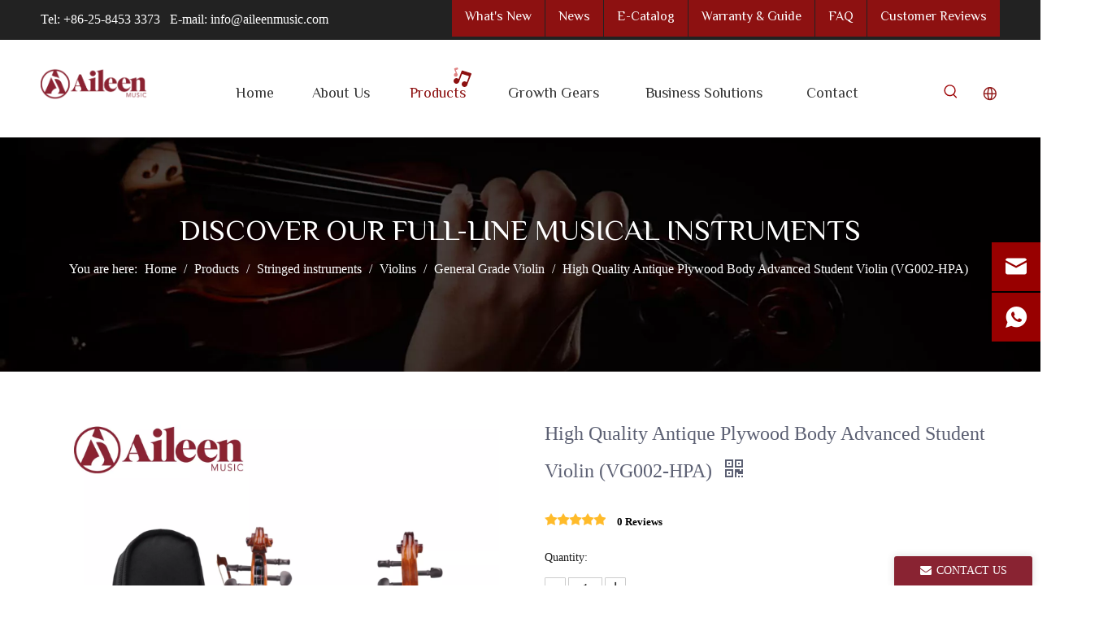

--- FILE ---
content_type: text/html;charset=utf-8
request_url: https://www.aileenmusic.com/high-quality-antique-plywood-body-advanced-student-violin-vg002-hpa.html
body_size: 55156
content:
<!DOCTYPE html> <html lang="en" prefix="og: http://ogp.me/ns#" style="height: auto;"> <head> <link rel="preconnect" href="https://5lrorwxhmpqriik.leadongcdn.com"/> <link rel="preconnect" href="https://5krorwxhmpqrrik.leadongcdn.com"/> <link rel="preconnect" href="https://5nrorwxhmpqrjik.leadongcdn.com"/><script>document.write=function(e){documentWrite(document.currentScript,e)};function documentWrite(documenturrentScript,e){var i=document.createElement("span");i.innerHTML=e;var o=i.querySelectorAll("script");if(o.length)o.forEach(function(t){if(t.src&&t.src!=""){var script=document.createElement("script");script.src=t.src;document.body.appendChild(script)}});document.body.appendChild(i)}
window.onloadHack=function(func){if(!!!func||typeof func!=="function")return;if(document.readyState==="complete")func();else if(window.addEventListener)window.addEventListener("load",func,false);else if(window.attachEvent)window.attachEvent("onload",func,false)};</script> <title>High Quality Antique Plywood Body Advanced Student Violin (VG002-HPA) - Aileen Music</title> <meta name="keywords" content="violin,violin wholesale,handmade violin"/> <meta name="description" content="Buy High Quality Antique Plywood Body Advanced Student Violin (VG002-HPA) directly from manufacturer Aileen Music with low price and high quality. Contact us now!"/> <link data-type="dns-prefetch" data-domain="5nrorwxhmpqrjik.leadongcdn.com" rel="dns-prefetch" href="//5nrorwxhmpqrjik.leadongcdn.com"> <link data-type="dns-prefetch" data-domain="5lrorwxhmpqriik.leadongcdn.com" rel="dns-prefetch" href="//5lrorwxhmpqriik.leadongcdn.com"> <link data-type="dns-prefetch" data-domain="5krorwxhmpqrrik.leadongcdn.com" rel="dns-prefetch" href="//5krorwxhmpqrrik.leadongcdn.com"> <link rel="amphtml" href="https://www.aileenmusic.com/amp/high-quality-antique-plywood-body-advanced-student-violin-vg002-hpa.html"/> <link rel="canonical" href="https://www.aileenmusic.com/high-quality-antique-plywood-body-advanced-student-violin-vg002-hpa.html"/> <meta http-equiv="X-UA-Compatible" content="IE=edge"/> <meta name="renderer" content="webkit"/> <meta http-equiv="Content-Type" content="text/html; charset=utf-8"/> <meta name="viewport" content="width=device-width, initial-scale=1, user-scalable=no"/> <link href="https://5krorwxhmpqrrik.leadongcdn.com/cloud/loBpiKjmRilSknloqkloj/VG002-HPA-GW-800-800.jpg" as="image" rel="preload" fetchpriority="high"/> <link rel="icon" href="//5krorwxhmpqrrik.leadongcdn.com/cloud/loBqiKjmRinSnolqjqlq/bitbug_favicon.ico"> <link rel="preload" type="text/css" as="style" href="//5lrorwxhmpqriik.leadongcdn.com/concat/gjirKBw3w9RhiSoqnpjnmrkjjql/static/assets/style/bootstrap/cus.bootstrap.grid.system.css,/static/assets/style/fontAwesome/4.7.0/css/font-awesome.css,/static/assets/style/iconfont/iconfont.css,/static/assets/widget/script/plugins/gallery/colorbox/colorbox.css,/static/assets/style/bootstrap/cus.bootstrap.grid.system.split.css,/static/assets/widget/style/component/graphic/graphic.css,/static/assets/widget/script/plugins/picture/animate.css,/static/assets/widget/style/component/buttonGroup/buttonGroup.css,/static/assets/widget/style/component/pictureNew/widget_setting_description/picture.description.css,/static/assets/widget/style/component/pictureNew/public/public.css,/static/assets/widget/style/component/onlineService/public/public.css,/static/assets/widget/style/component/onlineService/widget_setting_showStyle/float.css,/static/assets/widget/style/component/onlineService/widget_setting_showStyle/style11.css,/static/assets/widget/script/plugins/tooltipster/css/tooltipster.css" onload="this.onload=null;this.rel='stylesheet'"/> <link rel="preload" type="text/css" as="style" href="//5krorwxhmpqrrik.leadongcdn.com/concat/9mikKB9gvcRziSoqnpjnmrkjjql/static/assets/widget/style/component/follow/widget_setting_iconSize/iconSize24.css,/static/assets/widget/style/component/follow/public/public.css" onload="this.onload=null;this.rel='stylesheet'"/> <link rel="stylesheet" type="text/css" href="//5lrorwxhmpqriik.leadongcdn.com/concat/gjirKBw3w9RhiSoqnpjnmrkjjql/static/assets/style/bootstrap/cus.bootstrap.grid.system.css,/static/assets/style/fontAwesome/4.7.0/css/font-awesome.css,/static/assets/style/iconfont/iconfont.css,/static/assets/widget/script/plugins/gallery/colorbox/colorbox.css,/static/assets/style/bootstrap/cus.bootstrap.grid.system.split.css,/static/assets/widget/style/component/graphic/graphic.css,/static/assets/widget/script/plugins/picture/animate.css,/static/assets/widget/style/component/buttonGroup/buttonGroup.css,/static/assets/widget/style/component/pictureNew/widget_setting_description/picture.description.css,/static/assets/widget/style/component/pictureNew/public/public.css,/static/assets/widget/style/component/onlineService/public/public.css,/static/assets/widget/style/component/onlineService/widget_setting_showStyle/float.css,/static/assets/widget/style/component/onlineService/widget_setting_showStyle/style11.css,/static/assets/widget/script/plugins/tooltipster/css/tooltipster.css"/> <link rel="stylesheet" type="text/css" href="//5krorwxhmpqrrik.leadongcdn.com/concat/9mikKB9gvcRziSoqnpjnmrkjjql/static/assets/widget/style/component/follow/widget_setting_iconSize/iconSize24.css,/static/assets/widget/style/component/follow/public/public.css"/> <link rel="preload" type="text/css" as="style" href="//5krorwxhmpqrrik.leadongcdn.com/concat/ekiiKB3vgbRsiSoqlpiqrikkoll/static/assets/widget/script/plugins/smartmenu/css/navigation.css,/static/assets/widget/style/component/prodSearchNew/prodSearchNew.css,/static/assets/widget/style/component/prodsearch/prodsearch.css,/static/assets/widget/style/component/langBar/langBar.css,/static/assets/widget/style/component/position/position.css,/static/assets/widget/style/component/proddetail/public/public.css,/static/assets/widget/style/component/proddetail/public/comment.css,/static/assets/widget/style/component/proddetail/label/label.css,/static/assets/widget/style/component/orderList/public/public.css,/static/assets/widget/script/plugins/videojs/video-js.min.css,/static/assets/widget/script/plugins/select2/select2.css,/static/assets/widget/style/component/tiptap_richText/tiptap_richText.css,/static/assets/widget/script/plugins/owlcarousel/masterslider.css,/static/assets/widget/script/plugins/owlcarousel/owl.carousel.css" onload="this.onload=null;this.rel='stylesheet'"/> <link rel="preload" type="text/css" as="style" href="//5nrorwxhmpqrjik.leadongcdn.com/concat/oniiKB9hbySRqipoqliikrlk5k/static/assets/widget/script/plugins/owlcarousel/style.css,/static/assets/widget/style/component/proddetail/widget_style/style_14.css,/static/assets/widget/style/component/proddetail/widget_style/viewer.min.css,/static/assets/widget/style/component/shoppingcartStatus/shoppingcartStatus.css,/static/assets/widget/script/plugins/slick/slick.css,/static/assets/widget/style/component/prodlistAsync/widget_style/style_11.css,/static/assets/widget/script/plugins/owlcarousel/owl.theme.css,/static/assets/widget/style/component/relatedProducts/relatedProducts.css,/static/assets/widget/style/component/touchgraphicslider/touchgraphicslider.css,/static/assets/widget/style/component/quicknavigation/quicknavigation.css,/static/assets/widget/style/component/form/form.css,/static/assets/widget/script/plugins/form/select2.css,/static/assets/widget/style/component/inquire/inquire.css,/static/assets/widget/script/plugins/air-datepicker/css/datepicker.css" onload="this.onload=null;this.rel='stylesheet'"/> <link rel="stylesheet" type="text/css" href="//5krorwxhmpqrrik.leadongcdn.com/concat/ekiiKB3vgbRsiSoqlpiqrikkoll/static/assets/widget/script/plugins/smartmenu/css/navigation.css,/static/assets/widget/style/component/prodSearchNew/prodSearchNew.css,/static/assets/widget/style/component/prodsearch/prodsearch.css,/static/assets/widget/style/component/langBar/langBar.css,/static/assets/widget/style/component/position/position.css,/static/assets/widget/style/component/proddetail/public/public.css,/static/assets/widget/style/component/proddetail/public/comment.css,/static/assets/widget/style/component/proddetail/label/label.css,/static/assets/widget/style/component/orderList/public/public.css,/static/assets/widget/script/plugins/videojs/video-js.min.css,/static/assets/widget/script/plugins/select2/select2.css,/static/assets/widget/style/component/tiptap_richText/tiptap_richText.css,/static/assets/widget/script/plugins/owlcarousel/masterslider.css,/static/assets/widget/script/plugins/owlcarousel/owl.carousel.css"/> <link rel="stylesheet" type="text/css" href="//5nrorwxhmpqrjik.leadongcdn.com/concat/oniiKB9hbySRqipoqliikrlk5k/static/assets/widget/script/plugins/owlcarousel/style.css,/static/assets/widget/style/component/proddetail/widget_style/style_14.css,/static/assets/widget/style/component/proddetail/widget_style/viewer.min.css,/static/assets/widget/style/component/shoppingcartStatus/shoppingcartStatus.css,/static/assets/widget/script/plugins/slick/slick.css,/static/assets/widget/style/component/prodlistAsync/widget_style/style_11.css,/static/assets/widget/script/plugins/owlcarousel/owl.theme.css,/static/assets/widget/style/component/relatedProducts/relatedProducts.css,/static/assets/widget/style/component/touchgraphicslider/touchgraphicslider.css,/static/assets/widget/style/component/quicknavigation/quicknavigation.css,/static/assets/widget/style/component/form/form.css,/static/assets/widget/script/plugins/form/select2.css,/static/assets/widget/style/component/inquire/inquire.css,/static/assets/widget/script/plugins/air-datepicker/css/datepicker.css"/> <style>@media(min-width:990px){[data-type="rows"][data-level="rows"]{display:flex}}</style> <style id="speed3DefaultStyle">@supports not(aspect-ratio:1/1){.prodlist-wrap li .prodlist-cell{position:relative;padding-top:100%;width:100%}.prodlist-lists-style-13 .prod_img_a_t13,.prodlist-lists-style-12 .prod_img_a_t12,.prodlist-lists-style-nophoto-11 .prod_img_a_t12{position:unset !important;min-height:unset !important}.prodlist-wrap li .prodlist-picbox img{position:absolute;width:100%;left:0;top:0}}.piclist360 .prodlist-pic4-3 li .prodlist-display{max-width:100%}@media(max-width:600px){.prodlist-fix-num li{width:50% !important}}</style> <template id="appdStylePlace"></template> <link href="//5nrorwxhmpqrjik.leadongcdn.com/theme/moikKBmiijSRiljmRipSrmiqSRRqjSjrinrjimninplm/style/style.css" type="text/css" rel="preload" as="style" onload="this.onload=null;this.rel='stylesheet'" data-theme="true"/> <link href="//5nrorwxhmpqrjik.leadongcdn.com/theme/moikKBmiijSRiljmRipSrmiqSRRqjSjrinrjimninplm/style/style.css" type="text/css" rel="stylesheet"/> <style guid='u_19a6aa64b2eb43738758aa6e009966ab' emptyRender='true' placeholder='true' type='text/css'></style> <link href="//5krorwxhmpqrrik.leadongcdn.com/site-res/lpkiKBmiijSRmpqrRioSjrqoliSRpinlqrljSRrjojiroiqimkqlSRqiponnkoqprrRrrSk.css?1768552092372" rel="preload" as="style" onload="this.onload=null;this.rel='stylesheet'" data-extStyle="true" type="text/css" data-extAttr="20260116173947"/> <link href="//5krorwxhmpqrrik.leadongcdn.com/site-res/lpkiKBmiijSRmpqrRioSjrqoliSRpinlqrljSRrjojiroiqimkqlSRqiponnkoqprrRrrSk.css?1768552092372" data-extAttr="20260116173947" type="text/css" rel="stylesheet"/> <template data-js-type='style_respond' data-type='inlineStyle'></template><template data-js-type='style_head' data-type='inlineStyle'><style guid='c965b56a-89a6-4971-98ed-4d45aac14705' pm_pageStaticHack='' jumpName='head' pm_styles='head' type='text/css'>.sitewidget-langBar-20230117222344 .sitewidget-bd .front-icon-box.icon-style i{font-size:16px;color:#333 !important}.sitewidget-langBar-20230117222344 .sitewidget-bd .style21 #wvArWcsynqbZ-lang-drop-arrow{color:#333 !important}.sitewidget-langBar-20230117222344 .sitewidget-bd .style21 .lang-menu .lang-item a{color:#333 !important}.sitewidget-langBar-20230117222344 .sitewidget-bd .icon-style-i{font-size:16px;color:#333 !important}.sitewidget-langBar-20230117222344 .sitewidget-bd .lang-bar.style18.lang-style .lang-dropdown .block-iconbaseline-down{color:#333 !important}.sitewidget-langBar-20230117222344 .sitewidget-bd .lang-bar.style18.lang-style .lang-dropdown .lang-selected{color:#333 !important}.sitewidget-langBar-20230117222344 .sitewidget-bd .lang-bar.style18.lang-style .lang-dropdown .lang-menu a{color:#333 !important}.sitewidget-langBar-20230117222344 .sitewidget-bd .lang-bar.style18.lang-style .lang-dropdown .lang-menu{border-color:#333 !important}.sitewidget-langBar-20230117222344 .sitewidget-bd .lang-bar.style21.lang-style .lang-dropdown .lang-menu .menu-close-btn i{background:#333 !important}.sitewidget-langBar-20230117222344 .sitewidget-bd .front-icon-box i{font-size:20px;color:#8d1111 !important}.sitewidget-langBar-20230117222344 .sitewidget-bd .front-icon-box.icon-style i{font-size:20px;color:#8d1111 !important}.sitewidget-langBar-20230117222344 .sitewidget-bd .front-icon-box i:hover{color:#333 !important}.sitewidget-langBar-20230117222344.sitewidget-langBar .lang-bar.style20 .lang-dropdown .lang-item{padding:4px 10px 6px 10px}.sitewidget-langBar-20230117222344 .lang-bar .lang-dropdown-front-icon{background:unset !important}.sitewidget-prodDetail-20141127140104 .proddetail-wrap .video-js video{height:100% !important}.sitewidget-prodDetail-20141127140104 .prodetail-slider .prod-pic-item .prodetail-slider-btn{color:black}.sitewidget-prodDetail-20141127140104 .ms-skin-default .ms-nav-next,.sitewidget-prodDetail-20141127140104 .ms-skin-default .ms-nav-prev{color:black}.sitewidget-prodDetail-20141127140104 .pro-this-prodBrief table{max-width:100%}.sitewidget-prodDetail-20141127140104 #orderModel{display:inline-block}.sitewidget-prodDetail-20141127140104 #paypalBtn #paypal-button-container{padding:0}.sitewidget-prodDetail-20141127140104 #paypalBtn #paypal-button-container .paypal-buttons>iframe.component-frame{z-index:1}.sitewidget-prodDetail-20141127140104 .threeDBox #threeDclose{right:22px}.sitewidget-prodDetail-20141127140104 .switch3D{right:30px;bottom:124px}@media(max-width:1200px){.sitewidget-prodDetail-20141127140104 .switch3D{right:10px}}@media(max-width:989px){.sitewidget-prodDetail-20141127140104 .switch3D{right:60px}}@media(max-width:678px){.sitewidget-prodDetail-20141127140104 .switch3D{right:10px}}.new-threed-box{position:fixed;top:50%;left:50%;transform:translate(-50%,-50%);box-shadow:0 0 20px 0 rgba(0,0,0,0.2);z-index:10000000000000;line-height:1;border-radius:10px}.new-threed-box iframe{width:950px;height:720px;max-width:100vw;max-height:100vh;border-radius:10px;border:0}.new-threed-box iframe .only_full_width{display:block !important}.new-threed-box .close{position:absolute;right:11px;top:12px;width:18px;height:18px;cursor:pointer}@media(max-width:800px){.new-threed-box iframe{width:100vw;height:100vh;border-radius:0}.new-threed-box{border-radius:0}}.sitewidget-prodDetail-20141127140104 .sitewidget-bd .tinymce-render-box *{all:revert-layer}.sitewidget-prodDetail-20141127140104 .sitewidget-bd .tinymce-render-box img{vertical-align:middle;max-width:100%}.sitewidget-prodDetail-20141127140104 .sitewidget-bd .tinymce-render-box iframe{max-width:100%}.sitewidget-prodDetail-20141127140104 .sitewidget-bd .tinymce-render-box table{border-collapse:collapse}.sitewidget-prodDetail-20141127140104 .sitewidget-bd .tinymce-render-box *{margin:0}.sitewidget-prodDetail-20141127140104 .sitewidget-bd .tinymce-render-box table:not([cellpadding]) td,.sitewidget-prodDetail-20141127140104 .sitewidget-bd .tinymce-render-box table:not([cellpadding]) th{padding:.4rem}.sitewidget-prodDetail-20141127140104 .sitewidget-bd .tinymce-render-box table[border]:not([border="0"]):not([style*=border-width]) td,.sitewidget-prodDetail-20141127140104 .sitewidget-bd .tinymce-render-box table[border]:not([border="0"]):not([style*=border-width]) th{border-width:1px}.sitewidget-prodDetail-20141127140104 .sitewidget-bd .tinymce-render-box table[border]:not([border="0"]):not([style*=border-style]) td,.sitewidget-prodDetail-20141127140104 .sitewidget-bd .tinymce-render-box table[border]:not([border="0"]):not([style*=border-style]) th{border-style:solid}.sitewidget-prodDetail-20141127140104 .sitewidget-bd .tinymce-render-box table[border]:not([border="0"]):not([style*=border-color]) td,.sitewidget-prodDetail-20141127140104 .sitewidget-bd .tinymce-render-box table[border]:not([border="0"]):not([style*=border-color]) th{border-color:#ccc}.sitewidget-prodDetail-20141127140104 .prod_member_desc{position:relative}.sitewidget-prodDetail-20141127140104 .prod_member_desc .prod_member_desc_pop{display:none;position:absolute;border:1px solid #ccc;background:#fff;width:300px;border-radius:6px;padding:5px 8px;left:0;z-index:1000}.sitewidget-prodDetail-20141127140104 .prod_member_desc .prod_member_desc_icon{margin:0 1px;width:12px;height:12px;cursor:pointer;transform:translateY(-4px)}.sitewidget-relatedProducts-20190410152708 .sitewidget-relatedProducts-container .InquireAndBasket,.sitewidget-relatedProducts-20190410152708 .sitewidget-relatedProducts-container .prodlist-pro-inquir,.sitewidget-relatedProducts-20190410152708 .sitewidget-relatedProducts-container .default-addbasket,.sitewidget-relatedProducts-20190410152708 .sitewidget-relatedProducts-container .prodlist-parameter-btns .default-button{color:#fff;background-color:#8d1111}.sitewidget-relatedProducts-20190410152708 .sitewidget-relatedProducts-container .InquireAndBasket i,.sitewidget-relatedProducts-20190410152708 .sitewidget-relatedProducts-container .prodlist-pro-inquir i,.sitewidget-relatedProducts-20190410152708 .sitewidget-relatedProducts-container.InquireAndBasket span,.sitewidget-relatedProducts-20190410152708 .sitewidget-relatedProducts-container .prodlist-pro-inquir span .sitewidget-relatedProducts-20190410152708 .prodlist-parameter-btns .default-button{color:#fff}.sitewidget-relatedProducts-20190410152708 .sitewidget-relatedProducts-container .related-prod-video{display:block;position:relative;z-index:1}.sitewidget-relatedProducts-20190410152708 .sitewidget-relatedProducts-container .related-prod-video .related-prod-video-play-icon{background:rgba(0,0,0,0.50);border-radius:14px;color:#fff;padding:0 10px;left:10px;bottom:20px;cursor:pointer;font-size:12px;position:absolute;z-index:10}.sitewidget-relatedProducts .sitewidget-relatedProducts-hasBtns{padding:0 35px}.sitewidget-form-20250807142153 #formsubmit{pointer-events:none}.sitewidget-form-20250807142153 #formsubmit.releaseClick{pointer-events:unset}.sitewidget-form-20250807142153 .form-horizontal input,.sitewidget-form-20250807142153 .form-horizontal span:not(.select2-selection--single),.sitewidget-form-20250807142153 .form-horizontal label,.sitewidget-form-20250807142153 .form-horizontal .form-builder button{height:20px !important;line-height:20px !important}.sitewidget-form-20250807142153 .uploadBtn{padding:4px 15px !important;height:20px !important;line-height:20px !important}.sitewidget-form-20250807142153 select,.sitewidget-form-20250807142153 input[type="text"],.sitewidget-form-20250807142153 input[type="password"],.sitewidget-form-20250807142153 input[type="datetime"],.sitewidget-form-20250807142153 input[type="datetime-local"],.sitewidget-form-20250807142153 input[type="date"],.sitewidget-form-20250807142153 input[type="month"],.sitewidget-form-20250807142153 input[type="time"],.sitewidget-form-20250807142153 input[type="week"],.sitewidget-form-20250807142153 input[type="number"],.sitewidget-form-20250807142153 input[type="email"],.sitewidget-form-20250807142153 input[type="url"],.sitewidget-form-20250807142153 input[type="search"],.sitewidget-form-20250807142153 input[type="tel"],.sitewidget-form-20250807142153 input[type="color"],.sitewidget-form-20250807142153 .uneditable-input{height:20px !important}.sitewidget-form-20250807142153.sitewidget-inquire .control-group .controls .select2-container .select2-selection--single .select2-selection__rendered{height:20px !important;line-height:20px !important}.sitewidget-form-20250807142153 textarea.cus-message-input{min-height:20px !important}.sitewidget-form-20250807142153 .add-on,.sitewidget-form-20250807142153 .add-on{height:20px !important;line-height:20px !important}.sitewidget-form-20250807142153 textarea,.sitewidget-form-20250807142153 input[type="text"],.sitewidget-form-20250807142153 input[type="password"],.sitewidget-form-20250807142153 input[type="datetime"],.sitewidget-form-20250807142153 input[type="datetime-local"],.sitewidget-form-20250807142153 input[type="date"],.sitewidget-form-20250807142153 input[type="month"],.sitewidget-form-20250807142153 input[type="time"],.sitewidget-form-20250807142153 input[type="week"],.sitewidget-form-20250807142153 input[type="number"],.sitewidget-form-20250807142153 input[type="email"],.sitewidget-form-20250807142153 input[type="url"],.sitewidget-form-20250807142153 input[type="search"],.sitewidget-form-20250807142153 input[type="tel"],.sitewidget-form-20250807142153 input[type="color"],.sitewidget-form-20250807142153 .uneditable-input{box-shadow:none}.sitewidget-form-20250807142153 .input-valid-bg{background:#ffece8 !important;outline:0}.sitewidget-form-20250807142153 .input-valid-bg:focus{background:#fff !important;border:1px solid #f53f3f !important}.sitewidget-form-20250807142153 #formsubmit{border:1px solid #892332;border-radius:4px;background:#892332;color:#fff;font-size:14px;width:127px;height:20px}.sitewidget-form-20250807142153 #formsubmit:hover{border:1px solid #892332;border-radius:4px;background:#892332;color:#fff;font-size:14px}.sitewidget-form-20250807142153 #formreset{width:127px;font-size:14px;height:20px}.sitewidget-form-20250807142153 #formreset:hover{font-size:14px}.sitewidget-form-20250807142153 .submitGroup .controls{text-align:right}.sitewidget-form-20250807142153 .control-label span{color:inherit}.form_fixed_button{background:#892332}.sitewidget-form-20250807142153 .multiple-parent input[type='checkbox']+label:before{content:"";display:inline-block;width:12px;height:12px;border:1px solid #888;border-radius:3px;margin-right:6px;margin-left:6px;transition-duration:.2s}.sitewidget-form-20250807142153 .multiple-parent input[type='checkbox']:checked+label:before{width:50%;border-color:#888;border-left-color:transparent;border-top-color:transparent;-webkit-transform:rotate(45deg) translate(1px,-4px);transform:rotate(45deg) translate(1px,-4px);margin-right:12px;width:6px}.sitewidget-form-20250807142153 .multiple-parent input[type="checkbox"]{display:none}.sitewidget-form-20250807142153 .multiple-parent{display:none;width:100%}.sitewidget-form-20250807142153 .multiple-parent ul{list-style:none;width:100%;text-align:left;border-radius:4px;padding:10px 5px;box-sizing:border-box;height:auto;overflow-x:hidden;overflow-y:scroll;box-shadow:0 4px 5px 0 rgb(0 0 0 / 14%),0 1px 10px 0 rgb(0 0 0 / 12%),0 2px 4px -1px rgb(0 0 0 / 30%);background-color:#fff;margin:2px 0 0 0;border:1px solid #ccc;box-shadow:1px 1px 2px rgb(0 0 0 / 10%) inset}.sitewidget-form-20250807142153 .multiple-parent ul::-webkit-scrollbar{width:2px;height:4px}.sitewidget-form-20250807142153 .multiple-parent ul::-webkit-scrollbar-thumb{border-radius:5px;-webkit-box-shadow:inset 0 0 5px rgba(0,0,0,0.2);background:#4e9e97}.sitewidget-form-20250807142153 .multiple-parent ul::-webkit-scrollbar-track{-webkit-box-shadow:inset 0 0 5px rgba(0,0,0,0.2);border-radius:0;background:rgba(202,202,202,0.23)}.sitewidget-form-20250807142153 .multiple-select{width:100%;height:auto;min-height:40px;line-height:40px;border-radius:4px;padding-right:10px;padding-left:10px;box-sizing:border-box;overflow:hidden;background-size:auto 80%;border:1px solid #ccc;box-shadow:1px 1px 2px rgb(0 0 0 / 10%) inset;background-color:#fff;position:relative}.sitewidget-form-20250807142153 .multiple-select:after{content:'';position:absolute;top:50%;right:6px;width:0;height:0;border:8px solid transparent;border-top-color:#888;transform:translateY(calc(-50% + 4px));cursor:pointer}.sitewidget-form-20250807142153 .multiple-select span{line-height:28px;color:#666}.sitewidget-form-20250807142153 .multiple-parent label{color:#333;display:inline-flex;align-items:center;height:30px;line-height:22px;padding:0}.sitewidget-form-20250807142153 .select-content{display:inline-block;border-radius:4px;line-height:23px;margin:2px 2px 0 2px;padding:0 3px;border:1px solid #888;height:auto}.sitewidget-form-20250807142153 .select-delete{cursor:pointer}.sitewidget-form-20250807142153 select[multiple]{display:none}.sitewidget-form-20230119012353 #formsubmit{pointer-events:none}.sitewidget-form-20230119012353 #formsubmit.releaseClick{pointer-events:unset}.sitewidget-form-20230119012353 .form-horizontal input,.sitewidget-form-20230119012353 .form-horizontal span:not(.select2-selection--single),.sitewidget-form-20230119012353 .form-horizontal label,.sitewidget-form-20230119012353 .form-horizontal .form-builder button{height:28px !important;line-height:28px !important}.sitewidget-form-20230119012353 .uploadBtn{padding:4px 15px !important;height:28px !important;line-height:28px !important}.sitewidget-form-20230119012353 select,.sitewidget-form-20230119012353 input[type="text"],.sitewidget-form-20230119012353 input[type="password"],.sitewidget-form-20230119012353 input[type="datetime"],.sitewidget-form-20230119012353 input[type="datetime-local"],.sitewidget-form-20230119012353 input[type="date"],.sitewidget-form-20230119012353 input[type="month"],.sitewidget-form-20230119012353 input[type="time"],.sitewidget-form-20230119012353 input[type="week"],.sitewidget-form-20230119012353 input[type="number"],.sitewidget-form-20230119012353 input[type="email"],.sitewidget-form-20230119012353 input[type="url"],.sitewidget-form-20230119012353 input[type="search"],.sitewidget-form-20230119012353 input[type="tel"],.sitewidget-form-20230119012353 input[type="color"],.sitewidget-form-20230119012353 .uneditable-input{height:28px !important}.sitewidget-form-20230119012353.sitewidget-inquire .control-group .controls .select2-container .select2-selection--single .select2-selection__rendered{height:28px !important;line-height:28px !important}.sitewidget-form-20230119012353 textarea.cus-message-input{min-height:28px !important}.sitewidget-form-20230119012353 .add-on,.sitewidget-form-20230119012353 .add-on{height:28px !important;line-height:28px !important}.sitewidget-form-20230119012353 textarea,.sitewidget-form-20230119012353 input[type="text"],.sitewidget-form-20230119012353 input[type="password"],.sitewidget-form-20230119012353 input[type="datetime"],.sitewidget-form-20230119012353 input[type="datetime-local"],.sitewidget-form-20230119012353 input[type="date"],.sitewidget-form-20230119012353 input[type="month"],.sitewidget-form-20230119012353 input[type="time"],.sitewidget-form-20230119012353 input[type="week"],.sitewidget-form-20230119012353 input[type="number"],.sitewidget-form-20230119012353 input[type="email"],.sitewidget-form-20230119012353 input[type="url"],.sitewidget-form-20230119012353 input[type="search"],.sitewidget-form-20230119012353 input[type="tel"],.sitewidget-form-20230119012353 input[type="color"],.sitewidget-form-20230119012353 .uneditable-input{box-shadow:none}.sitewidget-form-20230119012353 .input-valid-bg{background:#ffece8 !important;outline:0}.sitewidget-form-20230119012353 .input-valid-bg:focus{background:#fff !important;border:1px solid #f53f3f !important}.sitewidget-form-20230119012353 #formsubmit{border:0 solid #2e6da4;border-radius:0;background:#8d1111;color:#fff;font-size:14px;width:126px;height:37px}.sitewidget-form-20230119012353 #formsubmit:hover{border:0 solid #204d74;border-radius:0;background:#b32222;color:#fff;font-size:14px}.sitewidget-form-20230119012353 #formreset{width:126px;font-size:14px;height:37px}.sitewidget-form-20230119012353 #formreset:hover{font-size:14px}.sitewidget-form-20230119012353 .submitGroup .controls{text-align:left}.sitewidget-form-20230119012353 .control-label span{color:inherit}.sitewidget-form-20230119012353 .multiple-parent input[type='checkbox']+label:before{content:"";display:inline-block;width:12px;height:12px;border:1px solid #888;border-radius:3px;margin-right:6px;margin-left:6px;transition-duration:.2s}.sitewidget-form-20230119012353 .multiple-parent input[type='checkbox']:checked+label:before{width:50%;border-color:#888;border-left-color:transparent;border-top-color:transparent;-webkit-transform:rotate(45deg) translate(1px,-4px);transform:rotate(45deg) translate(1px,-4px);margin-right:12px;width:6px}.sitewidget-form-20230119012353 .multiple-parent input[type="checkbox"]{display:none}.sitewidget-form-20230119012353 .multiple-parent{display:none;width:100%}.sitewidget-form-20230119012353 .multiple-parent ul{list-style:none;width:100%;text-align:left;border-radius:4px;padding:10px 5px;box-sizing:border-box;height:auto;overflow-x:hidden;overflow-y:scroll;box-shadow:0 4px 5px 0 rgb(0 0 0 / 14%),0 1px 10px 0 rgb(0 0 0 / 12%),0 2px 4px -1px rgb(0 0 0 / 30%);background-color:#fff;margin:2px 0 0 0;border:1px solid #ccc;box-shadow:1px 1px 2px rgb(0 0 0 / 10%) inset}.sitewidget-form-20230119012353 .multiple-parent ul::-webkit-scrollbar{width:2px;height:4px}.sitewidget-form-20230119012353 .multiple-parent ul::-webkit-scrollbar-thumb{border-radius:5px;-webkit-box-shadow:inset 0 0 5px rgba(0,0,0,0.2);background:#4e9e97}.sitewidget-form-20230119012353 .multiple-parent ul::-webkit-scrollbar-track{-webkit-box-shadow:inset 0 0 5px rgba(0,0,0,0.2);border-radius:0;background:rgba(202,202,202,0.23)}.sitewidget-form-20230119012353 .multiple-select{width:100%;height:auto;min-height:40px;line-height:40px;border-radius:4px;padding-right:10px;padding-left:10px;box-sizing:border-box;overflow:hidden;background-size:auto 80%;border:1px solid #ccc;box-shadow:1px 1px 2px rgb(0 0 0 / 10%) inset;background-color:#fff;position:relative}.sitewidget-form-20230119012353 .multiple-select:after{content:'';position:absolute;top:50%;right:6px;width:0;height:0;border:8px solid transparent;border-top-color:#888;transform:translateY(calc(-50% + 4px));cursor:pointer}.sitewidget-form-20230119012353 .multiple-select span{line-height:28px;color:#666}.sitewidget-form-20230119012353 .multiple-parent label{color:#333;display:inline-flex;align-items:center;height:30px;line-height:22px;padding:0}.sitewidget-form-20230119012353 .select-content{display:inline-block;border-radius:4px;line-height:23px;margin:2px 2px 0 2px;padding:0 3px;border:1px solid #888;height:auto}.sitewidget-form-20230119012353 .select-delete{cursor:pointer}.sitewidget-form-20230119012353 select[multiple]{display:none}</style></template><template data-js-type='style_respond' data-type='inlineStyle'></template><template data-js-type='style_head' data-type='inlineStyle'></template><script type="text/x-mobile-hidden-ids" data-ids='["npfMCwhceuAt","qZfMNCVeTlgt","AyArWHCweZPt","vBpCNjwFGSbt"]'></script> <script data-ignoreMinify="true">
	function loadInlineStyle(){
		var allInlineStyle = document.querySelectorAll("template[data-type='inlineStyle']");
		var length = document.querySelectorAll("template[data-type='inlineStyle']").length;
		for(var i = 0;i < length;i++){
			var style = allInlineStyle[i].innerHTML;
			allInlineStyle[i].outerHTML = style;
		}
	}
loadInlineStyle();
</script> <link rel='preload' as='style' onload='this.onload=null;this.rel="stylesheet"' href='https://fonts.googleapis.com/css?family=El+Messiri:400&display=swap' data-type='1' type='text/css' media='all'/> <script type="text/javascript" data-src="//5lrorwxhmpqriik.leadongcdn.com/static/t-mjBpBKjKzqsiyj7r/assets/script/jquery-1.11.0.concat.js"></script> <script type="text/javascript" data-src="//ld-analytics.leadongcdn.com/pjBmmKqrRirSSRRQRioSkmiin/ltm-web.js?v=1768556387000"></script><script type="text/x-delay-ids" data-type="delayIds" data-device="pc" data-xtype="0" data-delayIds='[227279454,42529004,227279514,232199614,227388164,227279504,42528484,243795574,234756864,42528854,227382364,227388444,42506414,42506594,227382374,42726624,47695644,227382384,339955054,42726644,42529324,42532814,42529294,42529344,227557274,42532804,42529414,227559904,499293904,42529274,273420724,42529264,227559884]'></script> <meta name="apple-mobile-web-app-title" content="Aileen Music"/> <meta name="application-name" content="Aileen Music"/> <meta name="apple-mobile-web-app-capable" content="yes"/> <meta name="apple-mobile-web-app-status-bar-style" content=""> <meta name="theme-color" content=""/> <link rel="apple-touch-icon" href="//5krorwxhmpqrrik.leadongcdn.com/cloud/lkBpiKjmRilSrijpppllj/hongdi.jpg"/> <link rel="apple-touch-icon-precomposed" href="//5krorwxhmpqrrik.leadongcdn.com/cloud/lkBpiKjmRilSrijpppllj/hongdi.jpg"> <link rel="apple-touch-icon" sizes="144x144" href="//5krorwxhmpqrrik.leadongcdn.com/cloud/lkBpiKjmRilSrijpppllj/hongdi.jpg"/> <link rel="apple-touch-icon-precomposed" sizes="180x180" href="//5krorwxhmpqrrik.leadongcdn.com/cloud/lkBpiKjmRilSrijpppllj/hongdi.jpg"> <link rel="apple-touch-icon-precomposed" sizes="152x152" href="//5krorwxhmpqrrik.leadongcdn.com/cloud/lkBpiKjmRilSrijpppllj/hongdi.jpg"> <link rel="apple-touch-icon" sizes="180x180" href="//5krorwxhmpqrrik.leadongcdn.com/cloud/lkBpiKjmRilSrijpppllj/hongdi.jpg"> <link rel="apple-touch-icon" sizes="152x152" href="//5krorwxhmpqrrik.leadongcdn.com/cloud/lkBpiKjmRilSrijpppllj/hongdi.jpg"> <link rel="apple-touch-startup-image" href="//5krorwxhmpqrrik.leadongcdn.com/cloud/lkBpiKjmRilSrijpppllj/hongdi.jpg"/> <link href="//5krorwxhmpqrrik.leadongcdn.com/cloud/lkBpiKjmRilSrijpppllj/hongdi.jpg" media="(device-width: 320px) and (device-height: 568px) and (-webkit-device-pixel-ratio: 2)" rel="apple-touch-startup-image"/> <meta name="msapplication-square70x70logo" content="//5krorwxhmpqrrik.leadongcdn.com/cloud/lkBpiKjmRilSrijpppllj/hongdi.jpg"/> <meta name="msapplication-square150x150logo" content="//5krorwxhmpqrrik.leadongcdn.com/cloud/lkBpiKjmRilSrijpppllj/hongdi.jpg"/> <link rel="manifest" href="/manifest.json"/> <script>(function(w,d,s,l,i){w[l]=w[l]||[];w[l].push({"gtm.start":(new Date).getTime(),event:"gtm.js"});var f=d.getElementsByTagName(s)[0],j=d.createElement(s),dl=l!="dataLayer"?"\x26l\x3d"+l:"";j.async=true;j.src="https://www.googletagmanager.com/gtm.js?id\x3d"+i+dl;setTimeout(function(){f.parentNode.insertBefore(j,f)},7E3)})(window,document,"script","dataLayer","GTM-KBT469F");</script> <meta name="google-site-verification" content="KeVItsS-vTr5Zkh-BVeDL3-5yfJMRmWk1TFcDl0z7Ec"/> <style ignoreTemplateWrap="true" data-type="inlineStyle">body{padding-top:52px}</style> <script>(function(w,d,s,l,i){w[l]=w[l]||[];w[l].push({"gtm.start":(new Date).getTime(),event:"gtm.js"});var f=d.getElementsByTagName(s)[0],j=d.createElement(s),dl=l!="dataLayer"?"\x26l\x3d"+l:"";j.async=true;j.src="https://www.googletagmanager.com/gtm.js?id\x3d"+i+dl;f.parentNode.insertBefore(j,f)})(window,document,"script","dataLayer","GTM-5P9V3RD2");</script> <script guid='27e4e45d-c617-4d1c-9988-7e79071cd1f9' pm_pageStaticHack='true' jumpName='head' pm_scripts='head' type='text/javascript'>try{(function(window,undefined){var phoenixSite=window.phoenixSite||(window.phoenixSite={});phoenixSite.lanEdition="EN_US";var page=phoenixSite.page||(phoenixSite.page={});page.cdnUrl="//5krorwxhmpqrrik.leadongcdn.com";page.siteUrl="https://www.aileenmusic.com";page.lanEdition=phoenixSite.lanEdition;page._menu_prefix="";page._menu_trans_flag="";page._captcha_domain_prefix="captcha.c";page._pId="cgUpfGAMlmqO";phoenixSite._sViewMode="true";phoenixSite._templateSupport="false";phoenixSite._singlePublish=
"false"})(this)}catch(e){try{console&&console.log&&console.log(e)}catch(e){}};</script> <meta name="google-site-verification" content="HfQqSZCFLK1vKM5jtg-0UjJ0WqFdsk8loeCyvVVVUlM"/> <script id='u_f3a36912390c48cbb7bdcc874ecd03dd' guid='u_f3a36912390c48cbb7bdcc874ecd03dd' pm_script='init_top' type='text/javascript'>try{(function(window,undefined){var datalazyloadDefaultOptions=window.datalazyloadDefaultOptions||(window.datalazyloadDefaultOptions={});datalazyloadDefaultOptions["version"]="3.0.0";datalazyloadDefaultOptions["isMobileViewer"]="false";datalazyloadDefaultOptions["hasCLSOptimizeAuth"]="false";datalazyloadDefaultOptions["_version"]="3.0.0";datalazyloadDefaultOptions["isPcOptViewer"]="false"})(this);(function(window,undefined){window.__ph_optSet__='{"loadImgType":"0","isOpenFlagUA":true,"v30NewMode":"1","idsVer":"1","docReqType":"0","docDecrease":"1","docCallback":"1"}'})(this)}catch(e){try{console&&
console.log&&console.log(e)}catch(e){}};</script> <script id='u_233043889e324fe8b241eb5cab7edf21' guid='u_233043889e324fe8b241eb5cab7edf21' type='text/javascript'>try{var thisUrl=location.host;var referUrl=document.referrer;if(referUrl.indexOf(thisUrl)==-1)localStorage.setItem("landedPage",document.URL)}catch(e){try{console&&console.log&&console.log(e)}catch(e){}};</script> </head> <body class=" frontend-body-canvas "> <template data-js-type='globalBody' data-type='code_template'> <noscript><iframe src="https://www.googletagmanager.com/ns.html?id=GTM-KBT469F" height="0" width="0" style="display:none;visibility:hidden"></iframe></noscript> <noscript><iframe src="https://www.googletagmanager.com/ns.html?id=GTM-5P9V3RD2" height="0" width="0" style="display:none;visibility:hidden"></iframe></noscript> </template> <div id='backstage-headArea' headFlag='1'><div class="outerContainer" data-mobileBg="true" id="outerContainer_1673882533534" data-type="outerContainer" data-level="rows" autohold><div class="container" data-type="container" data-level="rows" cnttype="backstage-container-mark"><div class="row" data-type="rows" data-level="rows" data-attr-xs="null" data-attr-sm="null"><div class="col-md-5" id="column_1673882671496" data-type="columns" data-level="columns"><div id="location_1673882671497" data-type="locations" data-level="rows"><div class="backstage-stwidgets-settingwrap " id="component_riKhCRrmTFBt" data-scope="0" data-settingId="riKhCRrmTFBt" data-relationCommonId="cgUpfGAMlmqO" data-classAttr="sitewidget-text-20230116232301"> <div class="sitewidget-text sitewidget-text-20230116232301 sitewidget-olul-liststyle"> <div class=" sitewidget-bd "> Tel: +86-25-8453 3373&nbsp; &nbsp;E-mail:&nbsp;<a href="mailto:info@aileenmusic.com" rel="nofollow">info@aileenmusic.com</a> </div> </div> <script type="text/x-delay-script" data-id="riKhCRrmTFBt" data-jsLazyloadType="1" data-alias="text" data-jsLazyload='true' data-type="component" data-jsDepand='["//5nrorwxhmpqrjik.leadongcdn.com/static/t-wrBpBKiKyixomp7r/assets/widget/script/compsettings/comp.text.settings.js"]' data-jsThreshold='5' data-cssDepand='' data-cssThreshold='5'>(function(window,$,undefined){})(window,$);</script><template data-type='js_template' data-settingId='riKhCRrmTFBt'><script id='u_d31e6429d88e460e850dd2ec0f51a1f7' guid='u_d31e6429d88e460e850dd2ec0f51a1f7' type='text/javascript'>try{$(function(){$(".sitewidget-text-20230116232301 .sitewidget-bd a").each(function(){if($(this).attr("href"))if($(this).attr("href").indexOf("#")!=-1){console.log("anchor-link",$(this));$(this).attr("anchor-link","true")}})})}catch(e){try{console&&console.log&&console.log(e)}catch(e){}};</script></template> </div> </div></div><div class="col-md-7" id="column_1673882373500" data-type="columns" data-level="columns"><div id="location_1673882373503" data-type="locations" data-level="rows"><div class="backstage-stwidgets-settingwrap" id="component_npfMCwhceuAt" data-scope="0" data-settingId="npfMCwhceuAt" data-relationCommonId="cgUpfGAMlmqO" data-classAttr="sitewidget-buttonGroup-20230116232157"> <style type="text/css">.sitewidget-buttonGroup-20230116232157{position:relative;z-index:3}.sitewidget-buttonGroup-20230116232157 .btnGroup-list{text-align:right}.sitewidget-buttonGroup-20230116232157 .btnGroup-style-default li.btnGroup-item{margin-left:1px}.sitewidget-buttonGroup-20230116232157 .btnGroup-item{margin-top:0;margin-bottom:0;margin-left:1px}.sitewidget-buttonGroup-20230116232157 .btnGroup-item.first{margin-left:0}.sitewidget-buttonGroup-20230116232157 .btnGroup-item.rowLast{margin-left:0}.sitewidget-buttonGroup-20230116232157 .btnGroup-link{height:45px;padding-left:16px;padding-right:16px;background-color:#8d1111;color:#fff;border-color:;border-style:solid;border-width:0;border-radius:0;display:table-cell;vertical-align:middle;text-align:center}.sitewidget-buttonGroup-20230116232157 .btnGroup-item .btnGroup-link.btnGroup-link-default{height:45px;padding-left:16px;padding-right:16px;color:#fff;border-style:solid;border-width:0;border-radius:0;display:inline-block;text-decoration:none;transition-duration:.3s;transition-property:background-color,color,border-color,border-style,border-radius;background-color:#0c6fb3;display:table-cell;vertical-align:middle;text-align:center}.sitewidget-buttonGroup-20230116232157 .btnGroup-item .btnGroup-link.btnGroup-link-default:hover,.sitewidget-buttonGroup-20230116232157 .btnGroup-item .btnGroup-link.btnGroup-link-default.on{color:#fff;border-style:solid;border-width:0;border-radius:0;background-color:#3897d9}.sitewidget-buttonGroup-20230116232157 .btnGroup-item .btnGroup-link:hover,.sitewidget-buttonGroup-20230116232157 .btnGroup-item .btnGroup-link.on{background-color:#b01e1e;color:#fff;border-color:;border-style:solid;border-width:0;border-radius:0}</style> <div class="sitewidget-buttonGroup sitewidget-buttonGroup-20230116232157"> <div class="sitewidget-bd"> <ul class="btnGroup-list btnGroup-style-default"> <li class="btnGroup-item btnGroup-item-0 first" style='display: inline-block;'> <a class="btnGroup-link " title="What's New" target="" href="/What-s-New-ic299754.html">What's New</a> </li><li class="btnGroup-item btnGroup-item-1" style='display: inline-block;'> <a class="btnGroup-link " title="News" target="" href="/News-ic277637.html">News</a> </li><li class="btnGroup-item btnGroup-item-2" style='display: inline-block;'> <a class="btnGroup-link " title="E-Catalog" target="" href="/gallery.html">E-Catalog</a> </li><li class="btnGroup-item btnGroup-item-3" style='display: inline-block;'> <a class="btnGroup-link " title="Warranty &amp; Guide" target="" href="/Warranty-Guide-ic287637.html">Warranty &amp; Guide</a> </li><li class="btnGroup-item btnGroup-item-4" style='display: inline-block;'> <a class="btnGroup-link " title="FAQ" target="" href="/faqlist.html">FAQ</a> </li><li class="btnGroup-item btnGroup-item-5 last" style='display: inline-block;'> <a class="btnGroup-link " title="Customer Reviews" target="" href="/customer-reviews.html">Customer Reviews</a> </li> </ul> </div> </div> <span class="t-radius"></span> <span class="b-radius"></span> </div> <script type="text/x-delay-script" data-id="npfMCwhceuAt" data-jsLazyloadType="1" data-alias="buttonGroup" data-jsLazyload='true' data-type="component" data-jsDepand='' data-jsThreshold='5' data-cssDepand='' data-cssThreshold='5'>(function(window,$,undefined){try{$(function(){var myStyle=".sitewidget-buttonGroup-20230116232157 .btnGroup-list {text-align: right;}"+".sitewidget-buttonGroup-20230116232157 .btnGroup-item {"+"margin-top: 0px;"+"margin-bottom: 0px;"+"margin-left: 1px; }"+".sitewidget-buttonGroup-20230116232157 .btnGroup-item.first{ margin-left: 0; }"+".sitewidget-buttonGroup-20230116232157 .btnGroup-item.rowLast{ margin-left: 0; }"+".sitewidget-buttonGroup-20230116232157 .btnGroup-item .btnGroup-link {"+"padding-left: 16px;padding-right: 16px;"+
"background-color: rgb(141, 17, 17);"+"color: rgb(255, 255, 255);"+"border-color: ;"+"border-style: solid;"+"border-width: 0px;"+"border-radius: 0px;"+"}"+".sitewidget-buttonGroup-20230116232157 .btnGroup-item .btnGroup-link:hover,.sitewidget-buttonGroup-20230116232157 .btnGroup-item .btnGroup-link.on {"+"background-color: rgb(176, 30, 30);"+"color: rgb(255, 255, 255);"+"border-color: ;"+"border-style: solid;"+"border-width: 0px;"+"border-radius: 0px;"+"}";if(document.getElementsByTagName("style").length==
0){var styleDom=document.createElement("style");document.getElementsByTagName("body")[0].appendChild(styleDom)}var styleTag=document.getElementsByTagName("style")[0];if(styleTag.styleSheet)var styleOricode=styleTag.styleSheet.cssText;else var styleOricode=styleTag.innerHTML;var newCode=styleOricode+myStyle;styleTag.type="text/css";if(styleTag.styleSheet)styleTag.styleSheet.cssText=newCode;else styleTag.innerHTML=newCode})}catch(e){try{console&&console.log&&console.log(e)}catch(e){}}try{$(function(){phoenixSite.sitewidgets.addMarkWithUrl(".sitewidget-buttonGroup-20230116232157 .btnGroup-item .btnGroup-link");
setTimeout(function(){checkRow();checkRow()},600);function checkRow(){var topPosArr=[];$(".sitewidget-buttonGroup-20230116232157 .btnGroup-link").each(function(index){topPosArr[index]=$(this).offset().top});for(var i=0;i<topPosArr.length;i++)if(topPosArr[i+1]-topPosArr[i]>10)$(".sitewidget-buttonGroup-20230116232157 .btnGroup-item-"+i).addClass("rowLast");else $(".sitewidget-buttonGroup-20230116232157 .btnGroup-item-"+i).removeClass("rowLast")}$(window).resize(function(){checkRow()})})}catch(e){try{console&&
console.log&&console.log(e)}catch(e){}}try{$(function(){$(".sitewidget-buttonGroup-20230116232157 .btnGroup-item").click(function(){$(".sitewidget-buttonGroup-20230116232157 .btnGroup-item .btnGroup-link").removeClass("on");$(this).find(".btnGroup-link").addClass("on")})})}catch(e){try{console&&console.log&&console.log(e)}catch(e){}}})(window,$);</script> </div></div></div></div></div><div class="outerContainer" data-mobileBg="true" id="outerContainer_1548225208293" data-type="outerContainer" data-level="rows" autohold><div class="container" data-type="container" data-level="rows" cnttype="backstage-container-mark" data-module-radio="1" data-module-width="1200" data-module-set="true"><style id="outerContainer_1548225208293_moduleStyle">@media(min-width:1200px){#outerContainer_1548225208293 div[data-type="container"]{max-width:1200px}}}</style><div class="row" data-type="rows" data-level="rows" data-attr-xs="null" data-attr-sm="null"><div class="col-md-2" id="column_1548224689101" data-type="columns" data-level="columns"><div class="row" data-type="rows" data-level="rows"><div class="col-md-9" id="column_1673881721418" data-type="columns" data-level="columns"><div id="location_1673881721419" data-type="locations" data-level="rows"><div class="backstage-stwidgets-settingwrap" id="component_qZfMNCVeTlgt" data-scope="0" data-settingId="qZfMNCVeTlgt" data-relationCommonId="cgUpfGAMlmqO" data-classAttr="sitewidget-placeHolder-20230215194625"> <div class="sitewidget-placeholder sitewidget-placeHolder-20230215194625"> <div class="sitewidget-bd"> <div class="resizee" style="height:15px"></div> </div> </div> <script type="text/x-delay-script" data-id="qZfMNCVeTlgt" data-jsLazyloadType="1" data-alias="placeHolder" data-jsLazyload='true' data-type="component" data-jsDepand='' data-jsThreshold='' data-cssDepand='' data-cssThreshold=''>(function(window,$,undefined){})(window,$);</script></div><div class="backstage-stwidgets-settingwrap" scope="0" settingId="sbpfECFrnOIt" id="component_sbpfECFrnOIt" relationCommonId="cgUpfGAMlmqO" classAttr="sitewidget-logo-20190123143327"> <div class="sitewidget-pictureNew sitewidget-logo sitewidget-logo-20190123143327"> <div class="sitewidget-bd"> <script type="application/ld+json">{"@context":"https://schema.org","@type":"Organization","url":"//5lrorwxhmpqriik.leadongcdn.com","logo":"//5krorwxhmpqrrik.leadongcdn.com/cloud/loBpiKjmRikSpollnrlpj/crop_1724736785771.png"}</script> <div class="picture-resize-wrap " style="position: relative; width: 100%; text-align: center; "> <span class="picture-wrap pic-style-default 666 " data-ee="" id="picture-wrap-sbpfECFrnOIt" style="display: inline-block; position: relative;max-width: 100%;"> <a class="imgBox mobile-imgBox" style="display: inline-block; position: relative;max-width: 100%;" href="/index.html"> <img class="img-default-bgc" data-src="//5krorwxhmpqrrik.leadongcdn.com/cloud/loBpiKjmRikSpollnrlpj/crop_1724736785771.png" src="//5krorwxhmpqrrik.leadongcdn.com/cloud/loBpiKjmRikSpollnrlpj/crop_1724736785771.png" alt="crop_1724736785771" title="crop_1724736785771" phoenixLazyload='true'/> </a> </span> </div> </div> </div> </div> <script type="text/x-delay-script" data-id="sbpfECFrnOIt" data-jsLazyloadType="1" data-alias="logo" data-jsLazyload='true' data-type="component" data-jsDepand='["//5krorwxhmpqrrik.leadongcdn.com/static/t-lkBpBKkKlplwsz7r/assets/widget/script/plugins/jquery.lazyload.js","//5nrorwxhmpqrjik.leadongcdn.com/static/t-ilBoBKrKlwrolo7m/assets/widget/script/compsettings/comp.logo.settings.js"]' data-jsThreshold='5' data-cssDepand='' data-cssThreshold='5'>(function(window,$,undefined){try{(function(window,$,undefined){var respSetting={},temp;$(function(){$("#picture-wrap-sbpfECFrnOIt").on("webkitAnimationEnd webkitTransitionEnd mozAnimationEnd MSAnimationEnd oanimationend animationend",function(){var rmClass="animated bounce zoomIn pulse rotateIn swing fadeIn bounceInDown bounceInLeft bounceInRight bounceInUp fadeInDownBig fadeInLeftBig fadeInRightBig fadeInUpBig zoomInDown zoomInLeft zoomInRight zoomInUp";$(this).removeClass(rmClass)});var version=
$.trim("20200313131553");if(!!!version)version=undefined;if(phoenixSite.phoenixCompSettings&&typeof phoenixSite.phoenixCompSettings.logo!=="undefined"&&phoenixSite.phoenixCompSettings.logo.version==version&&typeof phoenixSite.phoenixCompSettings.logo.logoLoadEffect=="function"){phoenixSite.phoenixCompSettings.logo.logoLoadEffect("sbpfECFrnOIt",".sitewidget-logo-20190123143327","","",respSetting);if(!!phoenixSite.phoenixCompSettings.logo.version&&phoenixSite.phoenixCompSettings.logo.version!="1.0.0")loadAnimationCss();
return}var resourceUrl="//5lrorwxhmpqriik.leadongcdn.com/static/assets/widget/script/compsettings/comp.logo.settings.js?_\x3d1768552092372";if(phoenixSite&&phoenixSite.page){var cdnUrl=phoenixSite.page.cdnUrl;if(cdnUrl&&cdnUrl!="")resourceUrl=cdnUrl+"/static/assets/widget/script/compsettings/comp.logo.settings.js?_\x3d1768552092372"}var callback=function(){phoenixSite.phoenixCompSettings.logo.logoLoadEffect("sbpfECFrnOIt",".sitewidget-logo-20190123143327","","",respSetting);if(!!phoenixSite.phoenixCompSettings.logo.version&&
phoenixSite.phoenixCompSettings.logo.version!="1.0.0")loadAnimationCss()};if(phoenixSite.cachedScript)phoenixSite.cachedScript(resourceUrl,callback());else $.getScript(resourceUrl,callback())});function loadAnimationCss(){var link=document.createElement("link");link.rel="stylesheet";link.type="text/css";link.href="//5krorwxhmpqrrik.leadongcdn.com/static/assets/widget/script/plugins/picture/animate.css?1768552092372";var head=document.getElementsByTagName("head")[0];head.appendChild(link)}try{loadTemplateImg("sitewidget-logo-20190123143327")}catch(e){try{console&&
(console.log&&console.log(e))}catch(e){}}})(window,jQuery)}catch(e){try{console&&console.log&&console.log(e)}catch(e){}}})(window,$);</script> </div></div><div class="col-md-3" id="column_1673881717475" data-type="columns" data-level="columns"><div id="location_1673881717478" data-type="locations" data-level="rows"><div class="backstage-stwidgets-settingwrap" id="component_AyArWHCweZPt" data-scope="0" data-settingId="AyArWHCweZPt" data-relationCommonId="cgUpfGAMlmqO" data-classAttr="sitewidget-placeHolder-20230116230833"> <div class="sitewidget-placeholder sitewidget-placeHolder-20230116230833"> <div class="sitewidget-bd"> <div class="resizee" style="height:10px"></div> </div> </div> <script type="text/x-delay-script" data-id="AyArWHCweZPt" data-jsLazyloadType="1" data-alias="placeHolder" data-jsLazyload='true' data-type="component" data-jsDepand='' data-jsThreshold='' data-cssDepand='' data-cssThreshold=''>(function(window,$,undefined){})(window,$);</script></div> </div></div></div></div><div class="col-md-10" id="column_1673881683059" data-type="columns" data-level="columns"><div class="row" data-type="rows" data-level="rows"><div class="col-md-10" id="column_1673882166693" data-type="columns" data-level="columns"><div id="location_1673882166695" data-type="locations" data-level="rows"><div class="backstage-stwidgets-settingwrap" id="component_vBpCNjwFGSbt" data-scope="0" data-settingId="vBpCNjwFGSbt" data-relationCommonId="cgUpfGAMlmqO" data-classAttr="sitewidget-placeHolder-20230224183214"> <div class="sitewidget-placeholder sitewidget-placeHolder-20230224183214"> <div class="sitewidget-bd"> <div class="resizee" style="height:14px"></div> </div> </div> <script type="text/x-delay-script" data-id="vBpCNjwFGSbt" data-jsLazyloadType="1" data-alias="placeHolder" data-jsLazyload='true' data-type="component" data-jsDepand='' data-jsThreshold='' data-cssDepand='' data-cssThreshold=''>(function(window,$,undefined){})(window,$);</script></div><div class="backstage-stwidgets-settingwrap" scope="0" settingId="eYKUjCahoApO" id="component_eYKUjCahoApO" relationCommonId="cgUpfGAMlmqO" classAttr="sitewidget-navigation_style-20190123144220"> <div class="sitewidget-navigation_style sitewidget-navnew fix sitewidget-navigation_style-20190123144220 navnew-wide-style5 navnew-style5 navnew-way-slide navnew-slideRight"> <a href="javascript:;" class="navnew-thumb-switch navnew-thumb-way-slide navnew-thumb-slideRight" style="background-color:transparent"> <span class="nav-thumb-ham first" style="background-color:#333333"></span> <span class="nav-thumb-ham second" style="background-color:#333333"></span> <span class="nav-thumb-ham third" style="background-color:#333333"></span> </a> <style>@media(min-width:1220px){.sitewidget-navnew.sitewidget-navigation_style-20190123144220 .smsmart{max-width:unset}}@media(max-width:1219px) and (min-width:990px){.sitewidget-navnew.sitewidget-navigation_style-20190123144220 .smsmart{max-width:unset}}@media(min-width:1200px) and (max-width:1365px){.sitewidget-navnew.sitewidget-navigation_style-20190123144220 .smsmart{max-width:unset}}</style> <style>@media(min-width:990px){.navnew-substyle4 .nav-sub-list .nav-sub-item .nav-sub-item-hd span{font-size:inherit;font-weight:inherit;line-height:inherit;cursor:pointer}.navnew-substyle4 .nav-sub-list .nav-sub-item .nav-sub-item-hd span:hover,.navnew-substyle4 .nav-sub-list .nav-sub-item .nav-sub-item-bd .nav-sub-item-bd-item .nav-sub-item-bd-info:hover{color:inherit}.navnew-substyle4 .nav-sub-list .nav-sub-item .nav-sub-item-bd .nav-sub-item-bd-item .nav-sub-item-bd-info{font-size:inherit;color:inherit;font-weight:inherit;text-align:inherit}}</style> <ul class="navnew smsmart navnew-way-slide navnew-slideRight navnew-wide-substyle5 navnew-substyle5"> <li id="parent_0" class="navnew-item navLv1 " data-visible="1"> <a id="nav_3122434" target="_self" rel="" class="navnew-link" data-currentIndex="" href="/"><i class="icon "></i><span class="text-width">Home</span> </a> <span class="navnew-separator"></span> </li> <li id="parent_1" class="navnew-item navLv1 " data-visible="1"> <a id="nav_3122444" target="_self" rel="" class="navnew-link" data-currentIndex="" href="/about-us.html"><i class="icon "></i><span class="text-width">About Us</span> </a> <span class="navnew-separator"></span> </li> <li id="parent_2" class="navnew-item navLv1 " data-visible="1"> <a id="nav_3122404" target="_self" rel="" class="navnew-link" data-currentIndex="" href="/products.html"><i class="icon "></i><span class="text-width">Products</span> </a> <span class="navnew-separator"></span> <ul class="navnew-sub1 nav-sub-list5 " data-visible="1"> <li class="nav-sub-item "> <div class="nav-sub1-item navnew-sub1-item"> <a id="nav_3263954" target="_self" rel="" data-currentIndex="" href="/string-instruments.html"> <span class="nav-sub1-info"> <i class="icon "></i> Stringed instruments </span> </a> </div> <div class=" navnew-sub2 nav-sub2-item navnew-sub2-item"> <a id="nav_3266324" target="_self" rel="" data-currentIndex='' href="/aileen-collection.html"> <i class="icon "></i> Aileen Collection </a> </div> <div class=" navnew-sub2 nav-sub2-item navnew-sub2-item"> <a id="nav_3331334" target="_self" rel="" data-currentIndex='2' href="/violins.html"> <i class="icon "></i> Violins </a> </div> <div class=" navnew-sub2 nav-sub2-item navnew-sub2-item"> <a id="nav_3331324" target="_self" rel="" data-currentIndex='' href="/2635-violas-69mn.html"> <i class="icon "></i> Violas </a> </div> <div class=" navnew-sub2 nav-sub2-item navnew-sub2-item"> <a id="nav_3331344" target="_self" rel="" data-currentIndex='' href="/5618-cellos-36gh.html"> <i class="icon "></i> Cellos </a> </div> <div class=" navnew-sub2 nav-sub2-item navnew-sub2-item"> <a id="nav_3331354" target="_self" rel="" data-currentIndex='' href="/Double-bass-pl3897686.html"> <i class="icon "></i> Double Bass </a> </div> <div class=" navnew-sub2 nav-sub2-item navnew-sub2-item"> <a id="nav_3266304" target="_self" rel="" data-currentIndex='' href="/Electric-Stringed-Instruments-pl3094286.html"> <i class="icon "></i> Electric Stringed Instruments </a> </div> <div class=" navnew-sub2 nav-sub2-item navnew-sub2-item"> <a id="nav_3266314" target="_self" rel="" data-currentIndex='' href="/1894-Stringed-Accessories-63.html"> <i class="icon "></i> Stringed Accessories </a> </div> </li> <li class="nav-sub-item "> <div class="nav-sub1-item navnew-sub1-item"> <a id="nav_3266214" target="_self" rel="" data-currentIndex="" href="/fretted-instruments.html"> <span class="nav-sub1-info"> <i class="icon "></i> Fretted instruments </span> </a> </div> <div class=" navnew-sub2 nav-sub2-item navnew-sub2-item"> <a id="nav_3266534" target="_self" rel="" data-currentIndex='' href="/Winzz-Collection.html"> <i class="icon "></i> Winzz Collection </a> </div> <div class=" navnew-sub2 nav-sub2-item navnew-sub2-item"> <a id="nav_3266404" target="_self" rel="" data-currentIndex='' href="/Classical-Guitar.html"> <i class="icon "></i> Classical Guitar </a> </div> <div class=" navnew-sub2 nav-sub2-item navnew-sub2-item"> <a id="nav_3266414" target="_self" rel="" data-currentIndex='' href="/Acoustic-Guitar.html"> <i class="icon "></i> Acoustic guitar </a> </div> <div class=" navnew-sub2 nav-sub2-item navnew-sub2-item"> <a id="nav_3266424" target="_self" rel="" data-currentIndex='' href="/Ukulele.html"> <i class="icon "></i> Ukuleles </a> </div> <div class=" navnew-sub2 nav-sub2-item navnew-sub2-item"> <a id="nav_3266384" target="_self" rel="" data-currentIndex='' href="/Electric-Guitar.html"> <i class="icon "></i> Electric guitar </a> </div> <div class=" navnew-sub2 nav-sub2-item navnew-sub2-item"> <a id="nav_3266394" target="_self" rel="" data-currentIndex='' href="/Electric-Bass.html"> <i class="icon "></i> Electric Bass </a> </div> <div class=" navnew-sub2 nav-sub2-item navnew-sub2-item"> <a id="nav_3266434" target="_self" rel="" data-currentIndex='' href="/Other-Guitar-pl44516997.html"> <i class="icon "></i> Other Guitar </a> </div> <div class=" navnew-sub2 nav-sub2-item navnew-sub2-item"> <a id="nav_3266504" target="_self" rel="" data-currentIndex='' href="/Guitar-Accessories.html"> <i class="icon "></i> Guitar Accessories </a> </div> </li> <li class="nav-sub-item "> <div class="nav-sub1-item navnew-sub1-item"> <a id="nav_3266224" target="_self" rel="" data-currentIndex="" href="/brass-woodwind-2384-88dc.html"> <span class="nav-sub1-info"> <i class="icon "></i> Brass &amp; Woodwind </span> </a> </div> <div class=" navnew-sub2 nav-sub2-item navnew-sub2-item"> <a id="nav_3266554" target="_self" rel="" data-currentIndex='' href="/woodwind-instrument.html"> <i class="icon "></i> Woodwind Instrument </a> </div> <div class=" navnew-sub2 nav-sub2-item navnew-sub2-item"> <a id="nav_3266564" target="_self" rel="" data-currentIndex='' href="/brass-wind-instrument.html"> <i class="icon "></i> Brasswind Instruments </a> </div> <div class=" navnew-sub2 nav-sub2-item navnew-sub2-item"> <a id="nav_3266734" target="_self" rel="" data-currentIndex='' href="/wind-instruments-accessories.html"> <i class="icon "></i> Wind Instruments Accessories </a> </div> </li> <li class="nav-sub-item "> <div class="nav-sub1-item navnew-sub1-item"> <a id="nav_3266254" target="_self" rel="" data-currentIndex="" href="/percussion-instruments-2302-38ba.html"> <span class="nav-sub1-info"> <i class="icon "></i> Percussion </span> </a> </div> <div class=" navnew-sub2 nav-sub2-item navnew-sub2-item"> <a id="nav_3267014" target="_self" rel="" data-currentIndex='' href="/drum-set-13077-0c9f.html"> <i class="icon "></i> Drum Set </a> </div> <div class=" navnew-sub2 nav-sub2-item navnew-sub2-item"> <a id="nav_3267124" target="_self" rel="" data-currentIndex='' href="/snare-drum.html"> <i class="icon "></i> Snare drum </a> </div> <div class=" navnew-sub2 nav-sub2-item navnew-sub2-item"> <a id="nav_3267114" target="_self" rel="" data-currentIndex='' href="/marching-drum.html"> <i class="icon "></i> Marching drum </a> </div> <div class=" navnew-sub2 nav-sub2-item navnew-sub2-item"> <a id="nav_3266934" target="_self" rel="" data-currentIndex='' href="/World-Percussion-pl42299486.html"> <i class="icon "></i> World Percussion </a> </div> <div class=" navnew-sub2 nav-sub2-item navnew-sub2-item"> <a id="nav_3266944" target="_self" rel="" data-currentIndex='' href="/Orff-Percussion-pl41299486.html"> <i class="icon "></i> Orff Percussion </a> </div> <div class=" navnew-sub2 nav-sub2-item navnew-sub2-item"> <a id="nav_36612274" target="_self" rel="" data-currentIndex='' href="/Percussion-Accessories-pl49788386.html"> <i class="icon undefined"></i> Percussion Accessories </a> </div> </li> <li class="nav-sub-item "> <div class="nav-sub1-item navnew-sub1-item"> <a id="nav_3266244" target="_self" rel="" data-currentIndex="" href="/digital-piano-and-keyboard-2297-77af.html"> <span class="nav-sub1-info"> <i class="icon "></i> Pianos &amp; Keyboards </span> </a> </div> <div class=" navnew-sub2 nav-sub2-item navnew-sub2-item"> <a id="nav_36612264" target="_self" rel="" data-currentIndex='' href="/Acoustic-Piano-pl45299486.html"> <i class="icon undefined"></i> Acoustic Piano </a> </div> <div class=" navnew-sub2 nav-sub2-item navnew-sub2-item"> <a id="nav_3266894" target="_self" rel="" data-currentIndex='' href="/digital-piano-2300-531e.html"> <i class="icon "></i> Digital piano </a> </div> <div class=" navnew-sub2 nav-sub2-item navnew-sub2-item"> <a id="nav_3266924" target="_self" rel="" data-currentIndex='' href="/Electric-Keyboard-pl3376686.html"> <i class="icon "></i> Electric Keyboard </a> </div> <div class=" navnew-sub2 nav-sub2-item navnew-sub2-item"> <a id="nav_3266884" target="_self" rel="" data-currentIndex='' href="/Accordion-123.html"> <i class="icon "></i> Accordion </a> </div> <div class=" navnew-sub2 nav-sub2-item navnew-sub2-item"> <a id="nav_3266914" target="_self" rel="" data-currentIndex='' href="/Pianos-Keyboards-Accessories-pl44288386.html"> <i class="icon "></i> Pianos &amp; Keyboards Accessories </a> </div> </li> </ul> </li> <li id="parent_3" class="navnew-item navLv1 " data-visible="1"> <a id="nav_3124094" target="_self" rel="" class="navnew-link" data-currentIndex="" href="/growth-gears.html"><i class="icon "></i><span class="text-width">Growth Gears</span> </a> <span class="navnew-separator"></span> <ul class="navnew-sub1 nav-sub-list5 " data-visible="1"> <li class="nav-sub-item "> <div class="nav-sub1-item navnew-sub1-item"> <a id="nav_26025524" target="_self" rel="" data-currentIndex="" href="/growth-gears.html#jiBqrKkjirpijjmlnri"> <span class="nav-sub1-info"> <i class="icon undefined"></i> Supply Chain Advantage </span> </a> </div> </li> <li class="nav-sub-item "> <div class="nav-sub1-item navnew-sub1-item"> <a id="nav_26025504" target="_self" rel="" data-currentIndex="" href="/growth-gears.html#jqBqrKkjirpijjpliir"> <span class="nav-sub1-info"> <i class="icon undefined"></i> R&amp;D Team </span> </a> </div> </li> <li class="nav-sub-item "> <div class="nav-sub1-item navnew-sub1-item"> <a id="nav_26025514" target="_self" rel="" data-currentIndex="" href="/growth-gears.html#jrBqrKkjirpijjpljki"> <span class="nav-sub1-info"> <i class="icon undefined"></i> QM Team </span> </a> </div> </li> <li class="nav-sub-item "> <div class="nav-sub1-item navnew-sub1-item"> <a id="nav_26025534" target="_self" rel="" data-currentIndex="" href="/growth-gears.html#jnBqrKkjirpijjmlqji"> <span class="nav-sub1-info"> <i class="icon undefined"></i> Systematic Support </span> </a> </div> </li> </ul> </li> <li id="parent_4" class="navnew-item navLv1 " data-visible="1"> <a id="nav_3751354" target="_self" rel="" class="navnew-link" data-currentIndex="" href="/business-solutions.html"><i class="icon "></i><span class="text-width">Business Solutions</span> </a> <span class="navnew-separator"></span> <ul class="navnew-sub1 nav-sub-list5 " data-visible="1"> <li class="nav-sub-item "> <div class="nav-sub1-item navnew-sub1-item"> <a id="nav_26026524" target="_self" rel="" data-currentIndex="" href="/business-solutions.html#jjBqrKkjirmirrjlkkr"> <span class="nav-sub1-info"> <i class="icon undefined"></i> Wholesaler </span> </a> </div> </li> <li class="nav-sub-item "> <div class="nav-sub1-item navnew-sub1-item"> <a id="nav_26026514" target="_self" rel="" data-currentIndex="" href="/business-solutions.html#jiBqrKkjirmirrjllir"> <span class="nav-sub1-info"> <i class="icon undefined"></i> Customized </span> </a> </div> </li> <li class="nav-sub-item "> <div class="nav-sub1-item navnew-sub1-item"> <a id="nav_26026504" target="_self" rel="" data-currentIndex="" href="/business-solutions.html#jiBqrKkjirmirrilinr"> <span class="nav-sub1-info"> <i class="icon undefined"></i> E-resellers </span> </a> </div> </li> <li class="nav-sub-item "> <div class="nav-sub1-item navnew-sub1-item"> <a id="nav_26026494" target="_self" rel="" data-currentIndex="" href="/business-solutions.html#jmBorKkjirmirrrlilm"> <span class="nav-sub1-info"> <i class="icon undefined"></i> Brand Distributor </span> </a> </div> </li> </ul> </li> <li id="parent_5" class="navnew-item navLv1 " data-visible="1"> <a id="nav_3122424" target="_self" rel="" class="navnew-link" data-currentIndex="" href="/contactus.html"><i class="icon "></i><span class="text-width">Contact</span> </a> <span class="navnew-separator"></span> </li> <li id="parent_6" class="navnew-item navLv1 hide" data-visible="0"> <a id="nav_26640534" target="_self" rel="" class="navnew-link" data-currentIndex="" href="/News-ic277637.html"><i class="icon "></i><span class="text-width">News</span> </a> <span class="navnew-separator"></span> </li> <li id="parent_7" class="navnew-item navLv1 hide" data-visible="0"> <a id="nav_26640594" target="_self" rel="" class="navnew-link" data-currentIndex="" href="/What-s-New-ic299754.html"><i class="icon "></i><span class="text-width">What's New</span> </a> <span class="navnew-separator"></span> </li> <li id="parent_8" class="navnew-item navLv1 hide" data-visible="0"> <a id="nav_26640604" target="_self" rel="" class="navnew-link" data-currentIndex="" href="/Warranty-Guide-ic287637.html"><i class="icon "></i><span class="text-width">Warranty &amp; Guide</span> </a> <span class="navnew-separator"></span> </li> </ul> </div> </div> <script type="text/x-delay-script" data-id="eYKUjCahoApO" data-jsLazyloadType="1" data-alias="navigation_style" data-jsLazyload='true' data-type="component" data-jsDepand='["//5nrorwxhmpqrjik.leadongcdn.com/static/t-poBpBKoKiymxlx7r/assets/widget/script/plugins/smartmenu/js/jquery.smartmenusUpdate.js","//5lrorwxhmpqriik.leadongcdn.com/static/t-niBoBKnKrqmlmp7q/assets/widget/script/compsettings/comp.navigation_style.settings.js"]' data-jsThreshold='5' data-cssDepand='' data-cssThreshold='5'>(function(window,$,undefined){try{$(function(){if(phoenixSite.phoenixCompSettings&&typeof phoenixSite.phoenixCompSettings.navigation_style!=="undefined"&&typeof phoenixSite.phoenixCompSettings.navigation_style.navigationStyle=="function"){phoenixSite.phoenixCompSettings.navigation_style.navigationStyle(".sitewidget-navigation_style-20190123144220","navnew-substyle5","navnew-wide-substyle5","0","0","100px","0","0");return}$.getScript("//5krorwxhmpqrrik.leadongcdn.com/static/assets/widget/script/compsettings/comp.navigation_style.settings.js?_\x3d1768471103346",
function(){phoenixSite.phoenixCompSettings.navigation_style.navigationStyle(".sitewidget-navigation_style-20190123144220","navnew-substyle5","navnew-wide-substyle5","0","0","100px","0","0")})})}catch(e){try{console&&console.log&&console.log(e)}catch(e){}}})(window,$);</script> </div></div><div class="col-md-2" id="column_1673882170959" data-type="columns" data-level="columns"><div class="row" data-type="rows" data-level="rows"><div class="col-md-9" id="column_1673965148132" data-type="columns" data-level="columns"><div id="location_1673965148135" data-type="locations" data-level="rows"><div class="backstage-stwidgets-settingwrap " scope="0" settingId="tGfAOCPWSdFt" id="component_tGfAOCPWSdFt" relationCommonId="cgUpfGAMlmqO" classAttr="sitewidget-prodSearchNew-20190123144018"> <div class="sitewidget-searchNew sitewidget-prodSearchNew sitewidget-prodSearchNew-20190123144018 prodWrap"> <style type="text/css">.sitewidget-searchNew .search-box-wrap input[type="text"],.sitewidget-searchNew .search-box-wrap button{box-sizing:border-box;border:0;display:block;background:0;padding:0;margin:0}.sitewidget-searchNew .insideLeft-search-box .search-box .search-fix-wrap .flex-wrap{display:flex;width:100%}.sitewidget-searchNew .insideLeft-search-box .search-box .search-fix-wrap input[type="text"]{width:100%}.sitewidget-searchNew .insideLeft-search-box .search-box .search-fix-wrap .flex-wrap .input{flex:1}.sitewidget-searchNew .insideLeft-search-box .search-box .search-fix-wrap{position:relative}.sitewidget-searchNew .insideLeft-search-box .search-box .search-fix-wrap .search-svg{position:absolute;top:0;left:0;display:flex;justify-content:center;align-items:center}.prodDiv.margin20{margin-top:20px}@media(min-width:501px){.sitewidget-prodSearchNew-20190123144018 .slideLeft-search-box-prodDiv{left:auto;right:96px}}.sitewidget-searchNew .slideLeftRight-search-box .search-box .serachbod{border:none !important}.sitewidget-searchNew .slideLeftRight-search-box .search-keywords{display:none}.sitewidget-searchNew .slideLeftRight-search-box.search-box-wrap{position:relative}.sitewidget-searchNew .slideLeftRight-search-box .search-icon-btn{position:absolute;right:0;top:0;z-index:1;background-image:url([data-uri]) \9;background-repeat:no-repeat \9;background-position:center center \9}.sitewidget-searchNew .slideLeftRight-search-box .search-box{position:absolute;top:0;right:0;-webkit-transition:width .4s;-moz-transition:width .4s;-ms-transition:width .4s;-o-transition:width .4s;transition:width .4s}.sitewidget-searchNew .slideLeftRight-search-box .search-box .search-fix-wrap{position:relative;overflow:hidden;-webkit-transition:margin-right .4s;-moz-transition:margin-right .4s;-ms-transition:margin-right .4s;-o-transition:margin-right .4s;transition:margin-right .4s}.sitewidget-searchNew .slideLeftRight-search-box .search-box .search-fix-wrap input[type="text"]{padding-right:0;width:100%;text-indent:8px}.sitewidget-searchNew .slideLeftRight-search-box .search-box .search-fix-wrap button{position:absolute;top:0}.sitewidget-searchNew .slideLeftRight-search-box .search-box .search-fix-wrap button{background-image:url([data-uri]) \9;background-repeat:no-repeat \9;background-position:center center \9}.sitewidget-searchNew .slideLeftRight-search-box .search-close-btn{font-weight:400;display:block;position:absolute;top:0;right:0;width:0;text-align:center;font-family:none;display:none;text-decoration:none;font-style:normal;-webkit-transition:width .4s;-moz-transition:width .4s;-ms-transition:width .4s;-o-transition:width .4s;transition:width .4s}.sitewidget-searchNew .slideLeftRight-search-box .search-box.open .search-fix-wrap{position:relative}@media(max-width:500px){.sitewidget-searchNew .slideLeftRight-search-box .search-box.open{width:100% !important}}.sitewidget-prodSearchNew-20190123144018 .slideLeftRight-search-box.search-box-wrap{height:36px}.sitewidget-prodSearchNew-20190123144018 .slideLeftRight-search-box .search-icon-btn{width:36px;height:36px;background-color:transparent;border-radius:0 50px 50px 0}.sitewidget-prodSearchNew-20190123144018 .slideLeftRight-search-box .search-box{width:36px}.sitewidget-prodSearchNew-20190123144018 .slideLeftRight-search-box .search-box .search-fix-wrap{margin-right:36px}.sitewidget-prodSearchNew-20190123144018 .slideLeftRight-search-box .search-box .search-fix-wrap .inner-container{position:relative;height:unset;overflow:unset}.sitewidget-prodSearchNew-20190123144018 .slideLeftRight-search-box .search-box .search-fix-wrap{display:flex}.sitewidget-prodSearchNew-20190123144018 .slideLeftRight-search-box .search-box .search-fix-wrap input[type="text"]{height:36px;line-height:36px;font-size:14px;color:#000}.sitewidget-prodSearchNew-20190123144018 .slideLeftRight-search-box .search-box.open form{background-color:#fff;border:2px solid #9e0507;border-radius:50px}.arabic-exclusive .sitewidget-prodSearchNew-20190123144018 .slideLeftRight-search-box .search-box .search-fix-wrap input[type="text"]{padding-left:10px;padding-right:calc(36px +  36px)}.arabic-exclusive .sitewidget-prodSearchNew-20190123144018 .slideLeftRight-search-box .inner-container{left:unset;right:calc(36px +  36px);padding-left:10px;padding-right:15px}.sitewidget-prodSearchNew-20190123144018 .slideLeftRight-search-box .search-box .search-fix-wrap input[type="text"]::-webkit-input-placeholder{color:#000}.sitewidget-prodSearchNew-20190123144018 .slideLeftRight-search-box .search-box .search-fix-wrap input[type="text"]::-moz-placeholder{color:#000}.sitewidget-prodSearchNew-20190123144018 .slideLeftRight-search-box .search-box .search-fix-wrap input[type="text"]::-ms-input-placeholder{color:#000}.sitewidget-prodSearchNew-20190123144018 .slideLeftRight-search-box .search-box .search-fix-wrap button,.sitewidget-prodSearchNew-20190123144018 .slideLeftRight-search-box .search-icon-btn{width:36px;height:36px}.sitewidget-prodSearchNew-20190123144018 .slideLeftRight-search-box .search-box .search-fix-wrap button .icon-svg,.sitewidget-prodSearchNew-20190123144018 .slideLeftRight-search-box .search-icon-btn .icon-svg{width:20px;height:20px;fill:#9e0507}.sitewidget-prodSearchNew-20190123144018 .slideLeftRight-search-box .search-close-btn{height:36px;line-height:calc(36px - 2px);border-radius:0 50px 50px 0}.sitewidget-prodSearchNew-20190123144018 .slideLeftRight-search-box .search-close-btn svg{width:20px;height:20px;color:#9e0507;fill:currentColor}.sitewidget-prodSearchNew-20190123144018 .slideLeftRight-search-box .search-box.open{width:272px}.sitewidget-prodSearchNew-20190123144018 .slideLeftRight-search-box .search-box.open .search-fix-wrap{margin-right:0;border-radius:50px;overflow:hidden}.sitewidget-prodSearchNew-20190123144018 .slideLeftRight-search-box .search-close-btn.show{width:36px;color:#9e0507;font-size:calc(20px + 6px);display:flex !important;align-items:center;justify-content:center}.sitewidget-prodSearchNew-20190123144018 .slideLeftRight-search-box .search-close-btn.show:hover{color:#9e0507}.sitewidget-prodSearchNew-20190123144018.prodWrap .prodDiv .prodUl li{font-size:14px}.sitewidget-prodSearchNew-20190123144018.prodWrap .prodDiv .prodUl li{color:#000 !important}.sitewidget-prodSearchNew-20190123144018.prodWrap .prodDiv .prodUl li:hover{color:#9e0507 !important}.sitewidget-prodSearchNew-20190123144018.prodWrap .prodDiv .prodUl li{text-align:left}@media(min-width:900px){.sitewidget-prodSearchNew-20190123144018 .positionLeft .search-keywords{line-height:36px}.sitewidget-prodSearchNew-20190123144018 .positionRight .search-keywords{line-height:36px}}.sitewidget-prodSearchNew-20190123144018 .positionDrop .search-keywords{border:1px solid #999;border-top:0}.sitewidget-prodSearchNew-20190123144018 .positionDrop q{margin-left:10px}</style> <div class="sitewidget-bd"> <div class="search-box-wrap slideLeftRight-search-box"> <button class="search-icon-btn" aria-label="Hot Keywords:"> <svg xmlns="http://www.w3.org/2000/svg" xmlns:xlink="http://www.w3.org/1999/xlink" t="1660616305377" class="icon icon-svg shape-search" viewBox="0 0 1024 1024" version="1.1" p-id="26257" width="20" height="20"><defs><style type="text/css">@font-face{font-family:feedback-iconfont;src:url("//at.alicdn.com/t/font_1031158_u69w8yhxdu.woff2?t=1630033759944") format("woff2"),url("//at.alicdn.com/t/font_1031158_u69w8yhxdu.woff?t=1630033759944") format("woff"),url("//at.alicdn.com/t/font_1031158_u69w8yhxdu.ttf?t=1630033759944") format("truetype")}</style></defs><path d="M147.9168 475.5968a291.2768 291.2768 0 1 1 582.5024 0 291.2768 291.2768 0 0 1-582.5024 0z m718.848 412.416l-162.9696-162.8672a362.3424 362.3424 0 0 0 99.4816-249.5488A364.0832 364.0832 0 1 0 439.1936 839.68a361.8304 361.8304 0 0 0 209.5104-66.6624l166.5024 166.5024a36.4544 36.4544 0 0 0 51.5072-51.5072" p-id="26258"/></svg> </button> <div class="search-box "> <form action="/phoenix/admin/prod/search" onsubmit="return checkSubmit(this)" method="get" novalidate> <div class="search-fix-wrap 2"> <div class="inner-container unshow-flag" style="display: none;"> <span class="inner-text unshow-flag"></span> <span class="">&nbsp;:</span> </div> <input class="serachbod" type="text" name="searchValue" value="" placeholder="Search..." autocomplete="off" aria-label="Search..."/> <input type="hidden" name="menuPrefix" value=""/> <input type="hidden" name="searchProdStyle" value=""/> <input type="hidden" name="searchComponentSettingId" value="tGfAOCPWSdFt"/> <button class="search-btn" type="submit" aria-label="Hot Keywords:"> <svg xmlns="http://www.w3.org/2000/svg" xmlns:xlink="http://www.w3.org/1999/xlink" t="1660616305377" class="icon icon-svg shape-search" viewBox="0 0 1024 1024" version="1.1" p-id="26257" width="20" height="20"><defs><style type="text/css">@font-face{font-family:feedback-iconfont;src:url("//at.alicdn.com/t/font_1031158_u69w8yhxdu.woff2?t=1630033759944") format("woff2"),url("//at.alicdn.com/t/font_1031158_u69w8yhxdu.woff?t=1630033759944") format("woff"),url("//at.alicdn.com/t/font_1031158_u69w8yhxdu.ttf?t=1630033759944") format("truetype")}</style></defs><path d="M147.9168 475.5968a291.2768 291.2768 0 1 1 582.5024 0 291.2768 291.2768 0 0 1-582.5024 0z m718.848 412.416l-162.9696-162.8672a362.3424 362.3424 0 0 0 99.4816-249.5488A364.0832 364.0832 0 1 0 439.1936 839.68a361.8304 361.8304 0 0 0 209.5104-66.6624l166.5024 166.5024a36.4544 36.4544 0 0 0 51.5072-51.5072" p-id="26258"/></svg> </button> </div> </form> </div> <a class="search-close-btn" href="javascript:;"> <svg xmlns="http://www.w3.org/2000/svg" width="20" height="20" viewBox="0 0 20 20"> <path d="M11.1667 9.99992L16.4167 4.74992C16.75 4.41658 16.75 3.91658 16.4167 3.58326C16.0833 3.24992 15.5833 3.24992 15.25 3.58326L10 8.83326L4.75001 3.58326C4.41667 3.24992 3.91667 3.24992 3.58335 3.58326C3.25001 3.91658 3.25001 4.41658 3.58335 4.74992L8.83335 9.99992L3.58335 15.2499C3.25001 15.5833 3.25001 16.0833 3.58335 16.4166C3.75001 16.5833 3.95835 16.6666 4.16667 16.6666C4.37499 16.6666 4.58335 16.5833 4.75001 16.4166L10 11.1666L15.25 16.4166C15.4167 16.5833 15.625 16.6666 15.8333 16.6666C16.0417 16.6666 16.25 16.5833 16.4167 16.4166C16.75 16.0833 16.75 15.5833 16.4167 15.2499L11.1667 9.99992Z"/> </svg> </a> </div> <script id="prodSearch" type="application/ld+json">
            {
                "@context": "http://schema.org",
                "@type": "WebSite",
                "name" : "Aileen Music",
                "url": "https://www.aileenmusic.com:80",
                "potentialAction": {
                    "@type": "SearchAction",
                    "target": "http://www.aileenmusic.com/phoenix/admin/prod/search?searchValue={search_term_string!''}",
                    "query-input": "required name=search_term_string"
                }
            }
        </script> <div class="prodDiv slideLeft-search-box-prodDiv "> <input type="hidden" id="prodCheckList" name="prodCheckList" value="name&amp;&amp;keyword&amp;&amp;model&amp;&amp;summary&amp;&amp;desc&amp;&amp;all"> <input type="hidden" id="prodCheckIdList" name="prodCheckIdList" value="name&amp;&amp;keyword&amp;&amp;model&amp;&amp;summary&amp;&amp;desc&amp;&amp;all"> <i class="triangle"></i> <ul class="prodUl unshow-flag" id="prodULs"> <li search="rangeAll" class="prodUlLi fontColorS0 fontColorS1hover unshow-flag" id="rangeAll" style="display: none">All</li> <li search="name" class="prodUlLi fontColorS0 fontColorS1hover unshow-flag" id="name" style="display: none">Product Name</li> <li search="keyword" class="prodUlLi fontColorS0 fontColorS1hover unshow-flag" id="keyword" style="display: none">Product Keyword</li> <li search="model" class="prodUlLi fontColorS0 fontColorS1hover unshow-flag" id="model" style="display: none">Product Model</li> <li search="summary" class="prodUlLi fontColorS0 fontColorS1hover unshow-flag" id="summary" style="display: none">Product Summary</li> <li search="desc" class="prodUlLi fontColorS0 fontColorS1hover unshow-flag" id="desc" style="display: none">Product Description</li> <li search="" class="prodUlLi fontColorS0 fontColorS1hover unshow-flag" id="all" style="display: none">Multi Field Search</li> <input type="hidden" value="0" id="funcProdPrivatePropertiesLi"/> </ul> </div> <div class="prodDivrecomend 2"> <ul class="prodUl"> </ul> </div> <svg xmlns="http://www.w3.org/2000/svg" width="0" height="0" class="hide"> <symbol id="icon-search" viewBox="0 0 1024 1024"> <path class="path1" d="M426.667 42.667q78 0 149.167 30.5t122.5 81.833 81.833 122.5 30.5 149.167q0 67-21.833 128.333t-62.167 111.333l242.333 242q12.333 12.333 12.333 30.333 0 18.333-12.167 30.5t-30.5 12.167q-18 0-30.333-12.333l-242-242.333q-50 40.333-111.333 62.167t-128.333 21.833q-78 0-149.167-30.5t-122.5-81.833-81.833-122.5-30.5-149.167 30.5-149.167 81.833-122.5 122.5-81.833 149.167-30.5zM426.667 128q-60.667 0-116 23.667t-95.333 63.667-63.667 95.333-23.667 116 23.667 116 63.667 95.333 95.333 63.667 116 23.667 116-23.667 95.333-63.667 63.667-95.333 23.667-116-23.667-116-63.667-95.333-95.333-63.667-116-23.667z"></path> </symbol> </svg> </div> </div> <template data-type='js_template' data-settingId='tGfAOCPWSdFt'><script id='u_acfb74125a824d7ba44240339d13ea92' guid='u_acfb74125a824d7ba44240339d13ea92' type='text/javascript'>try{function isAliyunSignedUrl(u){return/^https?:\/\/.+\?.*(OSSAccessKeyId|Signature|x-oss-security-token)=/i.test(u)}function escapeHTML(html){return html.replace(/&/g,"\x26amp;").replace(/</g,"\x26lt;").replace(/>/g,"\x26gt;").replace(/"/g,"\x26quot;")}function checkSubmit(form){var $input=$(form).find('input[name\x3d"searchValue"]');var v=$input.val();if(!v){alert("Please enterKeywords");return false}if(isAliyunSignedUrl(v)){var imgUrlJson={bucket:$input.attr("data-bucket"),key:$input.attr("data-key")};
$input.val(JSON.stringify(imgUrlJson));return true}$input.val(escapeHTML(v));return true}}catch(e){try{console&&console.log&&console.log(e)}catch(e){}};</script></template> </div> <script type="text/x-delay-script" data-id="tGfAOCPWSdFt" data-jsLazyloadType="1" data-alias="prodSearchNew" data-jsLazyload='true' data-type="component" data-jsDepand='' data-jsThreshold='5' data-cssDepand='' data-cssThreshold='5'>(function(window,$,undefined){try{function setInputPadding(){console.log("diyici");var indent=$(".sitewidget-prodSearchNew-20190123144018 .search-fix-wrap .inner-container").innerWidth();if("slideLeftRight-search-box"=="slideLeft-search-box")if($(".sitewidget-prodSearchNew-20190123144018 .search-fix-wrap input[name\x3dsearchValue]").hasClass("isselect"))indent=indent-15;else if(!$("#component_tGfAOCPWSdFt .prodWrap .search-fix-wrap input[name\x3dsearchProdStyle]").hasClass("oneSelect"))indent=indent-
45;else indent=indent-15;if("slideLeftRight-search-box"=="showUnder-search-box")if($(".sitewidget-prodSearchNew-20190123144018 .search-fix-wrap input[name\x3dsearchValue]").hasClass("isselect"))indent=indent-5;else if(!$("#component_tGfAOCPWSdFt .prodWrap .search-fix-wrap input[name\x3dsearchProdStyle]").hasClass("oneSelect"))indent=indent-45;else indent=indent-5;if("slideLeftRight-search-box"=="slideLeftRight-search-box")if($(".sitewidget-prodSearchNew-20190123144018 .search-fix-wrap input[name\x3dsearchValue]").hasClass("isselect"))indent=
indent-9;else if(!$("#component_tGfAOCPWSdFt .prodWrap .search-fix-wrap input[name\x3dsearchProdStyle]").hasClass("oneSelect"))indent=indent-45;else indent=indent-9;if("slideLeftRight-search-box"=="insideLeft-search-box"){$(".sitewidget-prodSearchNew-20190123144018 .search-fix-wrap .search-svg").css("left",0+"px");indent=indent;var inderwidth=$(".sitewidget-prodSearchNew-20190123144018 .search-svg").width();$(".sitewidget-prodSearchNew-20190123144018 .inner-container").css("left",inderwidth+"px")}$(".sitewidget-prodSearchNew-20190123144018 .search-fix-wrap input[name\x3dsearchValue]").css("padding-left",
+"px");if($(".arabic-exclusive").length!==0&&"slideLeftRight-search-box"=="slideLeftRight-search-box")$(".sitewidget-prodSearchNew-20190123144018 .search-fix-wrap input[name\x3dsearchValue]").css({"padding-left":"10px","padding-right":indent+2*36+"px"})}function getUrlParam(name){var reg=new RegExp("(^|\x26)"+name+"\x3d([^\x26]*)(\x26|$)","i");var r=window.location.search.substr(1).match(reg);if(r!=null)return decodeURIComponent(r[2].replace(/\+/g,"%20"));else return null}$(function(){try{function escapeHTML(html){return html.replace(/&/g,
"\x26amp;").replace(/</g,"\x26lt;").replace(/>/g,"\x26gt;").replace(/"/g,"\x26quot;")}var searchValueAfter=getUrlParam("searchValue");var searchProdStyleVal=getUrlParam("searchProdStyle");if(!searchProdStyleVal)searchProdStyleVal="";if(!searchValueAfter){var reg=new RegExp("^/search/([^/]+).html");var r=window.location.pathname.match(reg);if(!!r)searchValueAfter=r[1]}var isChange=false;if(searchValueAfter!=null&&searchProdStyleVal!="picture")$(".sitewidget-prodSearchNew-20190123144018 .search-fix-wrap input[name\x3dsearchValue]").val(escapeHTML(decodeURIComponent(searchValueAfter)));
$(".sitewidget-prodSearchNew-20190123144018 .search-fix-wrap input[name\x3dsearchValue]").on("focus",function(){if(searchValueAfter!=null&&!isChange)$(".sitewidget-prodSearchNew-20190123144018 .search-fix-wrap input[name\x3dsearchValue]").val("")});$(".sitewidget-prodSearchNew-20190123144018 .search-fix-wrap input[name\x3dsearchValue]").on("blur",function(){if(!isChange)if(searchValueAfter!=null&&searchProdStyleVal!="picture")$(".sitewidget-prodSearchNew-20190123144018 .search-fix-wrap input[name\x3dsearchValue]").val(decodeURIComponent(searchValueAfter))});
$(".sitewidget-prodSearchNew-20190123144018 .search-fix-wrap input[name\x3dsearchValue]").on("input",function(){isChange=true});$(".sitewidget-prodSearchNew-20190123144018 .search-fix-wrap input[name\x3dsearchValue]").on("change",function(){isChange=true});$(".sitewidget-prodSearchNew-20190123144018 .search-fix-wrap input[name\x3dsearchValue]").css("text-indent","0!important");if("slideLeftRight-search-box"=="insideLeft-search-box"){$(".sitewidget-prodSearchNew-20190123144018 .search-fix-wrap input[name\x3dsearchValue]").css("text-indent",
0);var inderwidth=$(".sitewidget-prodSearchNew-20190123144018 .search-svg").width();console.log("inderwidth",inderwidth);$(".sitewidget-prodSearchNew-20190123144018 .search-fix-wrap input[name\x3dsearchValue]").css("padding-left",0+"px");$(".sitewidget-prodSearchNew-20190123144018 .search-fix-wrap input[name\x3dsearchValue]").css("margin-left",inderwidth+"px");$(".sitewidget-prodSearchNew-20190123144018 .search-svg").css("left","0px");$(".sitewidget-prodSearchNew-20190123144018 .insideLeft-search-box .search-box .search-fix-wrap .flex-wrap .search-btn-pic").unbind("click").bind("click",
function(){var _this=$(this);var fileInput=$('\x3cinput type\x3d"file" accept\x3d"image/*" style\x3d"display:none;"\x3e');fileInput.on("change",function(e){var inderwidth=$(".sitewidget-prodSearchNew-20190123144018 .search-svg").width();$(".sitewidget-prodSearchNew-20190123144018 .search-fix-wrap input[name\x3dsearchValue]").css("padding-left",0+"px");$(".sitewidget-prodSearchNew-20190123144018 .search-fix-wrap input[name\x3dsearchValue]").css("margin-left",inderwidth+"px");$(".sitewidget-prodSearchNew-20190123144018 .search-svg").css("left",
"0px");$(".sitewidget-prodSearchNew-20190123144018 .inner-container").hide();var file=e.target.files[0];if(file&&file.type.startsWith("image/")){if(file.size>10*1024*1024){alert("The image size must not exceed 10MB");return}console.log("insideLeft-search-box:file",file);uploadImageWithJQuery(file)}else alert("Please select a valid image file");fileInput.remove()});fileInput.click()})}function uploadImageWithJQuery(file){const formData=new FormData;formData.append("filedata",file);$.ajax({url:"/phoenix/admin/picture/upload",
type:"POST",data:formData,processData:false,contentType:false,success:function(response){const data=JSON.parse(response);if(data.success){console.log("\u4e0a\u4f20\u6210\u529f:",data);$(".sitewidget-prodSearchNew-20190123144018 .insideLeft-search-box .search-box .search-fix-wrap .flex-wrap .search-btn-pic").css("pointer-events","none");$(".sitewidget-prodSearchNew-20190123144018 form").append('\x3cinput type\x3d"hidden" name\x3d"pid" placeholder\x3d"'+data.pid+'"\x3e','\x3cinput type\x3d"hidden" name\x3d"pname" placeholder\x3d"'+
data.pname+'"\x3e');$(".sitewidget-prodSearchNew-20190123144018 input[name\x3dsearchValue]").css("color","transparent");$(".sitewidget-prodSearchNew-20190123144018 input[name\x3dsearchValue]").val(data.purl);if(data.photoJson){$(".sitewidget-prodSearchNew-20190123144018 input[name\x3dsearchValue]").attr("data-bucket",data.photoJson.bucket);$(".sitewidget-prodSearchNew-20190123144018 input[name\x3dsearchValue]").attr("data-key",data.photoJson.key)}$(".sitewidget-prodSearchNew-20190123144018 input[name\x3dsearchProdStyle]").val("picture");
$(".sitewidget-prodSearchNew-20190123144018 form").submit()}else alert(data.message)},error:function(xhr,status,error){console.error("\u8bf7\u6c42\u5931\u8d25:",error)}})}var prodNows=$(".sitewidget-prodSearchNew-20190123144018 .prodDiv input[name\x3dprodCheckList]").val();var prodNow=prodNows.split("\x26\x26");var prodIdss=$(".sitewidget-prodSearchNew-20190123144018 .prodDiv input[name\x3dprodCheckIdList]").val();var prodIds=prodIdss.split("\x26\x26");if($("#funcProdPrivatePropertiesLi").val()==
"1")var prodPool=["all","desc","summary","model","keyword","name","prodPropSet","none"];else var prodPool=["all","desc","summary","model","keyword","name","none"];var prod=[];var prodId=[];for(var i=0;i<prodNow.length;i++){if(prodPool.indexOf(prodNow[i])==-1)prod.push(prodNow[i]);if(prodPool.indexOf(prodNow[i])==-1)prodId.push(prodIds[i])}var prodHtml="";for(var i=0;i<prod.length;i++)prodHtml+="\x3cli search\x3d'"+prodId[i]+"' class\x3d'prodUlLi fontColorS0 fontColorS1hover' id\x3d'"+prodId[i]+"'\x3e"+
prod[i]+"\x3c/li\x3e";$(".sitewidget-prodSearchNew-20190123144018 .prodDiv .prodUl").append(prodHtml)}catch(error){console.log(error)}});$(function(){var url=window.location.href;try{function escapeHTML(html){return html.replace(/&/g,"\x26amp;").replace(/</g,"\x26lt;").replace(/>/g,"\x26gt;").replace(/"/g,"\x26quot;").replace(/'/g,"\x26#039;")}var urlAll=window.location.search.substring(1);var urls=urlAll.split("\x26");if(urls&&urls.length==2){var searchValues=urls[0].split("\x3d");var searchValueKey=
searchValues[0];var searchValue=searchValues[1];var searchProds=urls[1].split("\x3d");var searchProdStyleKey=searchProds[0];var searchProdStyle=searchProds[1];searchValue=searchValue.replace(/\+/g," ");searchValue=decodeURIComponent(searchValue);searchProdStyle=searchProdStyle.replace(/\+/g," ");searchProdStyle=decodeURIComponent(searchProdStyle);if(searchValueKey=="searchValue"&&searchProdStyleKey=="searchProdStyle"&&searchProdStyle!="picture"){$(".sitewidget-prodSearchNew-20190123144018 .search-fix-wrap input[name\x3dsearchValue]").val(escapeHTML(searchValue));
$(".sitewidget-prodSearchNew-20190123144018 .search-fix-wrap input[name\x3dsearchProdStyle]").val(searchProdStyle)}}}catch(e){}var target="http://"+window.location.host+"/phoenix/admin/prod/search?searchValue\x3d{search_term_string}";var prodCheckStr="name\x26\x26keyword\x26\x26model\x26\x26summary\x26\x26desc\x26\x26all".split("\x26\x26");if(prodCheckStr&&prodCheckStr.length&&prodCheckStr.length>=2){$(".sitewidget-prodSearchNew-20190123144018 .prodDiv .prodUl #rangeAll").show();var rangeAll=$(".sitewidget-prodSearchNew-20190123144018 .prodDiv .prodUl #rangeAll");
$(".sitewidget-prodSearchNew-20190123144018 .inner-container").hide();$("#component_tGfAOCPWSdFt .prodWrap .search-fix-wrap input[name\x3dsearchProdStyle]").val(rangeAll.attr("search"))}if(prodCheckStr&&prodCheckStr.length==1){var text="";$(".sitewidget-prodSearchNew-20190123144018 .prodDiv li").each(function(index,ele){if($(ele).attr("id")==prodCheckStr[0])text=$(ele).text()});$(".sitewidget-prodSearchNew-20190123144018 .prodDiv").parent().find(".inner-container .inner-text").text(text);$(".sitewidget-prodSearchNew-20190123144018 .prodDiv").parent().find(".inner-container .fa-angle-down").remove();
$(".sitewidget-prodSearchNew-20190123144018 .prodDiv").remove();$("#component_tGfAOCPWSdFt .prodWrap .search-fix-wrap input[name\x3dsearchProdStyle]").val(prodCheckStr[0]);if("slideLeftRight-search-box"!="slideLeftRight-search-box")$(".sitewidget-prodSearchNew-20190123144018 .inner-container").css("display","flex");$("#component_tGfAOCPWSdFt .prodWrap .search-fix-wrap input[name\x3dsearchProdStyle]").addClass("oneSelect");setInputPadding()}for(var i=0;i<prodCheckStr.length;i++)$(".sitewidget-prodSearchNew-20190123144018 .prodDiv .prodUl #"+
$.trim(prodCheckStr[i])+" ").show();$('.sitewidget-prodSearchNew-20190123144018 button.search-btn[type\x3d"submit"]').bind("click",function(){if(window.fbq&&!window.fbAccessToken)window.fbq("track","Search");if(window.ttq)window.ttq.track("Search")});$(".sitewidget-prodSearchNew-20190123144018 .sitewidget-bd").focusin(function(){$(this).addClass("focus");var $templateDiv=$(".sitewidget-prodSearchNew-20190123144018"),$prodDiv=$(".sitewidget-prodSearchNew-20190123144018 .prodDiv"),$body=$("body");var prodDivHeight=
$prodDiv.height(),bodyHeight=$body.height(),templateDivHeight=$templateDiv.height(),templateDivTop=$templateDiv.offset().top,allheight=prodDivHeight+40+templateDivHeight+templateDivTop;if(bodyHeight<allheight&&bodyHeight>prodDivHeight+40+templateDivHeight){$templateDiv.find(".prodDiv").css({top:"unset",bottom:20+templateDivHeight+"px"});$prodDiv.find("i").css({top:"unset",bottom:"-10px",transform:"rotate(180deg)"})}else{$templateDiv.find(".prodDiv").attr("style","display:none");$prodDiv.find("i").attr("style",
"")}if($templateDiv.find(".prodDivpositionLeft").length>0){$form=$(".sitewidget-prodSearchNew-20190123144018 .search-box form");var prodDivWidth=$prodDiv.width(),formWidth=$form.width();$templateDiv.find(".prodDiv").css({right:formWidth-prodDivWidth-32+"px"})}});$(".sitewidget-prodSearchNew-20190123144018 .sitewidget-bd").focusout(function(){$(this).removeClass("focus")});$(".sitewidget-prodSearchNew-20190123144018 .search-icon-btn").click(function(){$(this).hide();$(this).siblings(".search-close-btn").addClass("show");
$(this).siblings(".search-box").addClass("open");if($(".sitewidget-prodSearchNew-20190123144018 .search-fix-wrap input[name\x3dsearchValue]").hasClass("isselect")||$("#component_tGfAOCPWSdFt .prodWrap .search-fix-wrap input[name\x3dsearchProdStyle]").hasClass("oneSelect"))$(".sitewidget-prodSearchNew-20190123144018 .inner-container").show();var t=setTimeout(function(){$(".sitewidget-prodSearchNew-20190123144018 .search-keywords").show()},400);setInputPadding()});$(".sitewidget-prodSearchNew-20190123144018 .search-close-btn").click(function(){var _this=
$(this);_this.siblings(".search-box").removeClass("open");$(".sitewidget-prodSearchNew-20190123144018 .inner-container").hide();_this.removeClass("show");$(".sitewidget-prodSearchNew-20190123144018 .search-keywords").hide();var t=setTimeout(function(){_this.siblings(".search-icon-btn").show()},400)});var height=$(".sitewidget-prodSearchNew-20190123144018 .showUnder-search-box").height()+48+"px";$(".sitewidget-prodSearchNew-20190123144018 .slideLeft-search-box-prodDiv").css("top",height);$(".sitewidget-prodSearchNew-20190123144018 .search-icon-btn").click(function(){$(this).next(".search-box").find("input[name\x3dsearchValue]").removeClass("serachbod");
$(this).siblings(".search-box").find("input[name\x3dsearchValue]").addClass("pad");$(this).siblings(".search-close-btn").show();var width=$(".sitewidget-prodSearchNew-20190123144018 .search-close-btn").width()+"px";$(this).siblings(".search-box").find(".search-btn").css("right",width);$(this).siblings(".search-box").find(".search-btn").css("left","auto");setInputPadding()});$(".sitewidget-prodSearchNew-20190123144018 .search-close-btn").click(function(){var _this=$(this);$(this).parent(".search-box").hide();
_this.siblings(".search-box").find("input[name\x3dsearchValue]").removeClass("pad");_this.siblings(".search-box").find("input[name\x3dsearchValue]").addClass("serachbod");_this.hide();_this.siblings(".search-box").find(".search-btn").show();_this.siblings(".search-box").find(".search-btn").css("left",0);_this.siblings(".search-box").find(".search-btn").css("right","auto")});var height=$(".sitewidget-prodSearchNew-20190123144018 .showUnder-search-box").height()+48+"px";$(".sitewidget-prodSearchNew-20190123144018 .slideLeft-search-box-prodDiv").css("top",
height)})}catch(e){try{console&&console.log&&console.log(e)}catch(e){}}try{$(function(){$(".sitewidget-prodSearchNew-20190123144018 .inner-container").click(function(){var $templateDiv=$(".sitewidget-prodSearchNew-20190123144018"),$prodDiv=$(".sitewidget-prodSearchNew-20190123144018 .prodDiv"),$body=$("body");var prodDivHeight=$prodDiv.height(),bodyHeight=$body.height(),templateDivHeight=$templateDiv.height(),templateDivTop=$templateDiv.offset().top,allheight=prodDivHeight+40+templateDivHeight+templateDivTop;
if(bodyHeight<allheight&&bodyHeight>prodDivHeight+40+templateDivHeight){$templateDiv.find(".prodDiv").css({top:"unset",bottom:20+templateDivHeight+"px"});$prodDiv.find("i").css({top:"unset",bottom:"-10px",transform:"rotate(180deg)"})}else{$templateDiv.find(".prodDiv").attr("style","display:none");$prodDiv.find("i").attr("style","")}if($templateDiv.find(".prodDivpositionLeft").length>0){$form=$(".sitewidget-prodSearchNew-20190123144018 .search-box form");var prodDivWidth=$prodDiv.width(),formWidth=
$form.width();$templateDiv.find(".prodDiv").css({right:formWidth-prodDivWidth-32+"px"})}$(this).parents(".search-box-wrap").siblings(".prodDiv").show()});$(".sitewidget-prodSearchNew-20190123144018 .prodDiv .prodUl li").mousedown(function(){$(".sitewidget-prodSearchNew-20190123144018 .inner-container").show();$(".sitewidget-prodSearchNew-20190123144018 .search-fix-wrap input[name\x3dsearchValue]").attr("prodDivShow","1");$(".sitewidget-prodSearchNew-20190123144018 .prodDiv").parent().find(".inner-container .inner-text").text($(this).text());
$(".sitewidget-prodSearchNew-20190123144018 .prodDiv").hide(100);var searchStyle=$(this).attr("search");$(".sitewidget-prodSearchNew-20190123144018 .prodDiv").parent().find("input[name\x3dsearchProdStyle]").val(searchStyle);$(".sitewidget-prodSearchNew-20190123144018 .search-fix-wrap input[name\x3dsearchValue]").addClass("isselect");setInputPadding()});$(".sitewidget-prodSearchNew-20190123144018 .search-fix-wrap input[name\x3dsearchValue]").focus(function(){if($(this).val()===""){var prodSearch=$(".sitewidget-prodSearchNew-20190123144018 .prodDiv input[name\x3dprodCheckList]").val();
if(prodSearch=="none")$(this).parents(".search-box-wrap").siblings(".prodDiv").hide(100);else;$(this).parents(".search-box-wrap").siblings(".prodDivrecomend").hide(100)}else $(this).parents(".search-box-wrap").siblings(".prodDiv").hide(100);var prodCheckStr="name\x26\x26keyword\x26\x26model\x26\x26summary\x26\x26desc\x26\x26all".split("\x26\x26");if(prodCheckStr&&prodCheckStr.length&&prodCheckStr.length>=2)if($(this).attr("prodDivShow")!="1")$(".sitewidget-prodSearchNew-20190123144018 .prodDiv").show();
if("slideLeftRight-search-box"=="showUnder-search-box")$(".sitewidget-prodSearchNew-20190123144018 .prodDiv").addClass("margin20")});var oldTime=0;var newTime=0;$("#component_tGfAOCPWSdFt .prodWrap .search-fix-wrap input[name\x3dsearchValue]").bind("input propertychange",function(){_this=$(this);if(_this.val()==="")_this.parents(".search-box-wrap").siblings(".prodDivrecomend").hide();else{_this.parents(".search-box-wrap").siblings(".prodDiv").hide(100);oldTime=newTime;newTime=(new Date).getTime();
var theTime=newTime;setTimeout(function(){if(_this.val()!=="")if(newTime-oldTime>300||theTime==newTime){var sty=$("#component_tGfAOCPWSdFt .prodWrap .search-fix-wrap input[name\x3dsearchProdStyle]").val();var menuPrefix=$("#component_tGfAOCPWSdFt .prodWrap .search-fix-wrap input[name\x3dmenuPrefix]").val();$.ajax({url:menuPrefix+"/phoenix/admin/prod/search/recommend",type:"get",dataType:"json",data:{searchValue:_this.val(),searchProdStyle:sty,searchComponentSettingId:"tGfAOCPWSdFt"},success:function(xhr){$(".prodDivrecomend .prodUl").html(" ");
_this.parents(".search-box-wrap").siblings(".prodDivrecomend").show();var centerBody=$(window).width()/2;var inpLeft=_this.offset().left;if(inpLeft>centerBody)_this.parents(".search-box-wrap").siblings(".prodDivrecomend").css({"right":"0","left":"initial","overflow-y":"auto"});var prodHtml="";function escapeHtml(value){if(typeof value!=="string")return value;return value.replace(/[&<>`"'\/]/g,function(result){return{"\x26":"\x26amp;","\x3c":"\x26lt;","\x3e":"\x26gt;","`":"\x26#x60;",'"':"\x26quot;",
"'":"\x26#x27;","/":"\x26#x2f;"}[result]})}if(xhr.msg!=null&&xhr.msg!="")prodHtml=escapeHtml(xhr.msg);else for(var i=0;i<xhr.length;i++)prodHtml+="\x3cli\x3e\x3ca href\x3d'"+xhr[i].prodUrl+"?searchValue\x3d"+encodeURIComponent(xhr[i].prodName.replace(/\+/g,"%20"))+"'\x3e\x3cimg src\x3d'"+xhr[i].photoUrl240+"'/\x3e\x3cspan\x3e"+xhr[i].prodName+"\x3c/span\x3e\x3c/a\x3e\x3c/li\x3e";$(".prodDivrecomend .prodUl").html(prodHtml);$(document).click(function(e){if(!_this.parents(".search-box-wrap").siblings(".prodDivrecomend")[0].contains(e.target))_this.parents(".search-box-wrap").siblings(".prodDivrecomend").hide()})}})}else;
},300)}});$("#component_tGfAOCPWSdFt .prodWrap .search-fix-wrap input[name\x3dsearchValue]").blur(function(){$(this).parents(".search-box-wrap").siblings(".prodDiv").hide(100)});$(".sitewidget-prodSearchNew-20190123144018 .search-fix-wrap input[name\x3dsearchValue]").keydown(function(event){var value=$(".sitewidget-prodSearchNew-20190123144018  .search-fix-wrap input[name\x3dsearchValue]").val();var search=$(".sitewidget-prodSearchNew-20190123144018  .search-fix-wrap input[name\x3dsearchProdStyle]").val();
var flag=$(".sitewidget-prodSearchNew-20190123144018 .prodDiv .prodUl li[search\x3d"+search+"]").html()+"\uff1a";if(event.keyCode!="8")return;if(value==flag){$(".sitewidget-prodSearchNew-20190123144018  .search-fix-wrap input[name\x3dsearchValue]").val("");$(".sitewidget-prodSearchNew-20190123144018  .search-fix-wrap input[name\x3dsearchProdStyle]").val("")}});var targetSearchStyles=["insideLeft-search-box","outline-search-box","outline-left-search-box","colorbtn-search-box","underline-search-box",
"slideLeft-search-box","showUnder-search-box","slideLeftRight-search-box"];var currentSearchStyle="slideLeftRight-search-box";if(targetSearchStyles.includes(currentSearchStyle))try{var searchProdStyleVal=getUrlParam("searchProdStyle");if(searchProdStyleVal!=null&&searchProdStyleVal!="picture"){if(searchProdStyleVal!=""){var searchProdStyleText=$(".sitewidget-prodSearchNew-20190123144018 .prodDiv .prodUl").find("#"+searchProdStyleVal).text();if(searchProdStyleText){$(".sitewidget-prodSearchNew-20190123144018 .inner-container").css("display",
"flex");$(".sitewidget-prodSearchNew-20190123144018 .inner-container .inner-text").text(searchProdStyleText)}}else{var searchProdStyleText=$(".sitewidget-prodSearchNew-20190123144018 .prodDiv .prodUl").find("#all").text();if(searchProdStyleText){$(".sitewidget-prodSearchNew-20190123144018 .inner-container").css("display","flex");$(".sitewidget-prodSearchNew-20190123144018 .inner-container .inner-text").text(searchProdStyleText)}}$(".sitewidget-prodSearchNew-20190123144018 [name\x3d'searchProdStyle']").val(searchProdStyleVal);
if(currentSearchStyle=="slideLeft-search-box"||currentSearchStyle=="slideLeftRight-search-box")$(".sitewidget-prodSearchNew-20190123144018 [name\x3d'searchValue']").addClass("isselect")}else $(".sitewidget-prodSearchNew-20190123144018 .inner-container").hide()}catch(e){}})}catch(e){try{console&&console.log&&console.log(e)}catch(e){}}})(window,$);</script> </div></div><div class="col-md-3" id="column_1673965439685" data-type="columns" data-level="columns"><div id="location_1673965439686" data-type="locations" data-level="rows"><div class="backstage-stwidgets-settingwrap" scope="0" settingId="wvArWcsynqbZ" id="component_wvArWcsynqbZ" relationCommonId="cgUpfGAMlmqO" classAttr="sitewidget-langBar-20230117222344"> <div class="sitewidget-langBar sitewidget-langBar-20230117222344"> <div class="sitewidget-bd"> <div class="lang-bar lang-bar-right style20 "> <div class="front-icon-box " id="wvArWcsynqbZ-lang-front-icon"><i class="font-icon block-icon block-iconyuyanlan-xian" style="position: relative" aria-hidden="true"></i> </div> <div class="lang-dropdown withFrontIcon"> <div class="" id="wvArWcsynqbZ-lang-drop-arrow"></div> <ul class="lang-menu" id="wvArWcsynqbZ-lang-drop-menu" style="margin-top: 0"> <li class="lang-item" data-lanCode="5" data-default="0"><a target="_blank" href='https://ru.aileenmusic.com' target="_blank">Pусский</a></li> <li class="lang-item" data-lanCode="6" data-default="0"><a target="_blank" href='https://es.aileenmusic.com' target="_blank">Español</a></li> </ul> </div> </div> </div> </div> <style>.sitewidget-langBar .lang-bar.style17 .lang-dropdown .lang-menu{display:none}</style> <template data-type='js_template' data-settingId='wvArWcsynqbZ'><script id='u_74b36962ebb3498b88d1418f0b8eec57' guid='u_74b36962ebb3498b88d1418f0b8eec57' type='text/javascript'>try{function sortableli(el,data,value){var newArr=[];if(value=="0"||value=="1"||value=="2"||value=="3"||value=="4"||value=="5"||value=="6"||value=="7"||value=="8"||value=="12"||value=="14"){for(var i=0;i<data.length;i++)el.find(".lang-cont").each(function(){if(data[i].isDefault=="0"){if($(this).attr("data-default")=="0")if($(this).attr("data-lancode")==data[i].islanCode){var cloneSpan=$(this).clone(true);newArr.push(cloneSpan)}}else if($(this).attr("data-default")=="1")if($(this).attr("data-lancode")==
data[i].islanCode){var cloneSpan=$(this).clone(true);newArr.push(cloneSpan)}});if(value=="0"||value=="6"||value=="3")var langDivMid=' \x3cspan class\x3d"lang-div-mid"\x3e|\x3c/span\x3e ';else if(value=="1"||value=="4"||value=="7"||value=="14")var langDivMid=' \x3cspan class\x3d"lang-div-mid"\x3e\x3c/span\x3e ';else if(value=="2"||value=="12"||value=="5"||value=="8")var langDivMid=' \x3cspan class\x3d"lang-div-mid"\x3e/\x3c/span\x3e ';else var langDivMid=' \x3cspan class\x3d"lang-div-mid"\x3e|\x3c/span\x3e ';
if(newArr.length>=0){el.find("span").remove();for(var i=0;i<newArr.length;i++){el.append(newArr[i]);if(i==newArr.length-1);else el.append(langDivMid)}}}else{for(var i=0;i<data.length;i++)el.find(".lang-item").each(function(){if(data[i].isDefault=="0"){if($(this).attr("data-default")=="0")if($(this).attr("data-lancode")==data[i].islanCode){var cloneSpan=$(this).clone(true);newArr.push(cloneSpan)}}else if($(this).attr("data-default")=="1")if($(this).attr("data-lancode")==data[i].islanCode){var cloneSpan=
$(this).clone(true);newArr.push(cloneSpan)}});if(newArr.length>=0){el.find(".lang-item").remove();for(var i=0;i<newArr.length;i++)if(value=="13")el.find(".langBar-easystyle-sub").append(newArr[i]);else el.find(".lang-menu").append(newArr[i])}}}$(function(){var dom=$(".sitewidget-langBar-20230117222344 .sitewidget-bd .lang-bar");var sortArr=[{"id":0,"islanCode":"0","isDefault":"0"},{"id":1,"islanCode":"5","isDefault":"0"},{"id":2,"islanCode":"6","isDefault":"0"},{"id":3,"islanCode":"7","isDefault":"0"},
{"id":4,"islanCode":"8","isDefault":"0"},{"id":5,"islanCode":"16","isDefault":"0"},{"id":6,"islanCode":"31","isDefault":"0"},{"id":7,"islanCode":"42","isDefault":"0"}];if(sortArr!=""&&sortArr!=undefined)sortableli(dom,sortArr,20)})}catch(e){try{console&&console.log&&console.log(e)}catch(e){}};</script></template> <script type="text/x-delay-script" data-id="wvArWcsynqbZ" data-jsLazyloadType="1" data-alias="langBar" data-jsLazyload='true' data-type="component" data-jsDepand='["//5nrorwxhmpqrjik.leadongcdn.com/static/t-rrBqBKqKlnzlzr7n/assets/widget/script/compsettings/comp.langBar.settings.js"]' data-jsThreshold='5' data-cssDepand='' data-cssThreshold='5'>(function(window,$,undefined){try{$(function(){if(!phoenixSite.phoenixCompSettings||!phoenixSite.phoenixCompSettings.langBar)$.getScript("//5lrorwxhmpqriik.leadongcdn.com/static/assets/widget/script/compsettings/comp.langBar.settings.js?_\x3d1768471103346",function(){phoenixSite.phoenixCompSettings.langBar.langBarSublist("wvArWcsynqbZ","20",".sitewidget-langBar-20230117222344")});else phoenixSite.phoenixCompSettings.langBar.langBarSublist("wvArWcsynqbZ","20",".sitewidget-langBar-20230117222344")})}catch(e){try{console&&
console.log&&console.log(e)}catch(e){}}})(window,$);</script></div> </div></div></div></div></div></div></div></div></div><div class="outerContainer" data-mobileBg="true" id="outerContainer_1682499475027" data-type="outerContainer" data-level="rows"><div class="container" data-type="container" data-level="rows" cnttype="backstage-container-mark"><div class="row" data-type="rows" data-level="rows" data-attr-xs="null" data-attr-sm="null"><div class="col-md-12" id="column_b5ddaf48b684487d858f78fd88d2a2f3" data-type="columns" data-level="columns"><div id="location_1682499475027" data-type="locations" data-level="rows"><div class="backstage-stwidgets-settingwrap " id="component_zsfhEDHoPkRO" data-scope="0" data-settingId="zsfhEDHoPkRO" data-relationCommonId="cgUpfGAMlmqO" data-classAttr="sitewidget-text-20230327140420"> <div class="sitewidget-text sitewidget-text-20230327140420 sitewidget-olul-liststyle"> <div class=" sitewidget-bd "> <a href="/What-s-New-ic299754.html">What's New</a>&nbsp; &nbsp; |&nbsp; &nbsp; &nbsp;<a href="/News-ic277637.html">News</a>&nbsp; &nbsp;&nbsp; |&nbsp; &nbsp; &nbsp;<a href="/gallery.html">E-Catalog</a>&nbsp; &nbsp; |&nbsp; &nbsp; <a href="/Warranty-Guide-ic287637.html">Warranty &amp; Guide</a>&nbsp; &nbsp; |&nbsp; &nbsp; <a href="/faqlist.html">FAQ</a>&nbsp; &nbsp; |&nbsp; &nbsp; <a href="/customer-reviews.html">Customer Reviews</a> </div> </div> <script type="text/x-delay-script" data-id="zsfhEDHoPkRO" data-jsLazyloadType="1" data-alias="text" data-jsLazyload='true' data-type="component" data-jsDepand='["//5krorwxhmpqrrik.leadongcdn.com/static/t-wrBpBKiKyixomp7r/assets/widget/script/compsettings/comp.text.settings.js"]' data-jsThreshold='5' data-cssDepand='' data-cssThreshold='5'>(function(window,$,undefined){})(window,$);</script><template data-type='js_template' data-settingId='zsfhEDHoPkRO'><script id='u_adc96dd2409c4b92a71a614d64bc014c' guid='u_adc96dd2409c4b92a71a614d64bc014c' type='text/javascript'>try{$(function(){$(".sitewidget-text-20230327140420 .sitewidget-bd a").each(function(){if($(this).attr("href"))if($(this).attr("href").indexOf("#")!=-1){console.log("anchor-link",$(this));$(this).attr("anchor-link","true")}})})}catch(e){try{console&&console.log&&console.log(e)}catch(e){}};</script></template> </div> </div></div></div></div></div><script type="text" attr="mobileHeadArea">{"mobilenHeadBtnFlage":"false","mobileHeadIsUpdate":"1","mobilenHeadBgcolor":"none","mobilenHeadFontcolor":""}</script></div><div id="backstage-bodyArea"><div class="outerContainer" data-mobileBg="true" id="outerContainer_1673965653200" data-type="outerContainer" data-level="rows"><div class="container" data-type="container" data-level="rows" cnttype="backstage-container-mark"><div class="row" data-type="rows" data-level="rows" data-attr-xs="null" data-attr-sm="null"><div class="col-md-12" id="column_61e159d9b1dc43b480414ff453e4b538" data-type="columns" data-level="columns"><div id="location_1673965653200" data-type="locations" data-level="rows"><div class="backstage-stwidgets-settingwrap" id="component_tRKMCwsShiQO" data-scope="0" data-settingId="tRKMCwsShiQO" data-relationCommonId="cgUpfGAMlmqO" data-classAttr="sitewidget-placeHolder-20230117215530"> <div class="sitewidget-placeholder sitewidget-placeHolder-20230117215530"> <div class="sitewidget-bd"> <div class="resizee" style="height:100px"></div> </div> </div> <script type="text/x-delay-script" data-id="tRKMCwsShiQO" data-jsLazyloadType="1" data-alias="placeHolder" data-jsLazyload='true' data-type="component" data-jsDepand='' data-jsThreshold='' data-cssDepand='' data-cssThreshold=''>(function(window,$,undefined){})(window,$);</script></div><div class="backstage-stwidgets-settingwrap " id="component_tkAWCHYSMDyO" data-scope="0" data-settingId="tkAWCHYSMDyO" data-relationCommonId="cgUpfGAMlmqO" data-classAttr="sitewidget-text-20230117215622"> <div class="sitewidget-text sitewidget-text-20230117215622 sitewidget-olul-liststyle"> <div class=" sitewidget-bd "> DISCOVER OUR FULL-LINE MUSICAL INSTRUMENTS </div> </div> <script type="text/x-delay-script" data-id="tkAWCHYSMDyO" data-jsLazyloadType="1" data-alias="text" data-jsLazyload='true' data-type="component" data-jsDepand='["//5nrorwxhmpqrjik.leadongcdn.com/static/t-wrBpBKiKyixomp7r/assets/widget/script/compsettings/comp.text.settings.js"]' data-jsThreshold='5' data-cssDepand='' data-cssThreshold='5'>(function(window,$,undefined){})(window,$);</script><template data-type='js_template' data-settingId='tkAWCHYSMDyO'><script id='u_59bf7374190c41378c88c2be27806ebf' guid='u_59bf7374190c41378c88c2be27806ebf' type='text/javascript'>try{$(function(){$(".sitewidget-text-20230117215622 .sitewidget-bd a").each(function(){if($(this).attr("href"))if($(this).attr("href").indexOf("#")!=-1){console.log("anchor-link",$(this));$(this).attr("anchor-link","true")}})})}catch(e){try{console&&console.log&&console.log(e)}catch(e){}};</script></template> </div><div class="backstage-stwidgets-settingwrap" scope="0" settingId="pPUKOMkAbFzZ" id="component_pPUKOMkAbFzZ" relationCommonId="cgUpfGAMlmqO" classAttr="sitewidget-position-20150126161948"> <div class="sitewidget-position sitewidget-position-20150126161948"> <div class="sitewidget-bd fix "> <span class="sitewidget-position-description sitewidget-position-icon">You are here:</span> <span itemprop="itemListElement" itemscope="" itemtype="https://schema.org/ListItem"> <a itemprop="item" href="/"> <span itemprop="name">Home</span> </a> <meta itemprop="position" content="1"> </span> / <span itemprop="itemListElement" itemscope="" itemtype="https://schema.org/ListItem"> <a itemprop="item" href="/products.html"> <span itemprop="name">Products</span> </a> <meta itemprop="position" content="2"> </span> / <span itemprop="itemListElement" itemscope="" itemtype="https://schema.org/ListItem"> <a itemprop="item" href="/string-instruments.html"> <span itemprop="name">Stringed instruments</span> </a> <meta itemprop="position" content="3"> </span> / <span itemprop="itemListElement" itemscope="" itemtype="https://schema.org/ListItem"> <a itemprop="item" href="/violins.html"> <span itemprop="name">Violins</span> </a> <meta itemprop="position" content="4"> </span> / <span itemprop="itemListElement" itemscope="" itemtype="https://schema.org/ListItem"> <a itemprop="item" href="/general-grade-violin-48ad.html"> <span itemprop="name">General Grade Violin</span> </a> <meta itemprop="position" content="5"> </span> / <span class="sitewidget-position-current">High Quality Antique Plywood Body Advanced Student Violin (VG002-HPA) </span> <script type="application/ld+json">{"itemListElement":[{"item":"https://www.aileenmusic.com/","@type":"ListItem","name":"Home","position":1},{"item":"https://www.aileenmusic.com/products.html","@type":"ListItem","name":"Products","position":2},{"item":"https://www.aileenmusic.com/string-instruments.html","@type":"ListItem","name":"Stringed instruments","position":3},{"item":"https://www.aileenmusic.com/violins.html","@type":"ListItem","name":"Violins","position":4},{"item":"https://www.aileenmusic.com/general-grade-violin-48ad.html","@type":"ListItem","name":"General Grade Violin","position":5}],"@type":"BreadcrumbList","@context":"http://schema.org"}</script> </div> </div> <script type="text/x-delay-script" data-id="pPUKOMkAbFzZ" data-jsLazyloadType="1" data-alias="position" data-jsLazyload='true' data-type="component" data-jsDepand='' data-jsThreshold='5' data-cssDepand='' data-cssThreshold='5'>(function(window,$,undefined){})(window,$);</script></div><div class="backstage-stwidgets-settingwrap" id="component_sPprMwsdCiHO" data-scope="0" data-settingId="sPprMwsdCiHO" data-relationCommonId="cgUpfGAMlmqO" data-classAttr="sitewidget-placeHolder-20230117215543"> <div class="sitewidget-placeholder sitewidget-placeHolder-20230117215543"> <div class="sitewidget-bd"> <div class="resizee" style="height:100px"></div> </div> </div> <script type="text/x-delay-script" data-id="sPprMwsdCiHO" data-jsLazyloadType="1" data-alias="placeHolder" data-jsLazyload='true' data-type="component" data-jsDepand='' data-jsThreshold='' data-cssDepand='' data-cssThreshold=''>(function(window,$,undefined){})(window,$);</script></div> </div></div></div></div></div><div class="outerContainer" data-mobileBg="true" id="outerContainer_1548647120814" data-type="outerContainer" data-level="rows"><div class="container" data-type="container" data-level="rows" cnttype="backstage-container-mark"><div class="row" data-type="rows" data-level="rows" data-attr-xs="null" data-attr-sm="null"><div class="col-md-12" id="column_1548647105951" data-type="columns" data-level="columns"><div id="location_1548647105954" data-type="locations" data-level="rows"><div class="backstage-stwidgets-settingwrap" id="component_rzUfEWchvlCt" data-scope="0" data-settingId="rzUfEWchvlCt" data-relationCommonId="cgUpfGAMlmqO" data-classAttr="sitewidget-placeHolder-20190128114519"> <div class="sitewidget-placeholder sitewidget-placeHolder-20190128114519"> <div class="sitewidget-bd"> <div class="resizee" style="height:30px"></div> </div> </div> <script type="text/x-delay-script" data-id="rzUfEWchvlCt" data-jsLazyloadType="1" data-alias="placeHolder" data-jsLazyload='true' data-type="component" data-jsDepand='' data-jsThreshold='' data-cssDepand='' data-cssThreshold=''>(function(window,$,undefined){})(window,$);</script></div> </div></div></div></div></div><div class="outerContainer" data-mobileBg="true" id="outerContainer_1417067775027" data-type="outerContainer" data-level="rows"><div class="container" data-type="container" data-level="rows" cnttype="backstage-container-mark"><div class="row" data-type="rows" data-level="rows" data-attr-xs="null" data-attr-sm="null"><div class="col-md-12" id="column_7315ee1ae38d42ef85602636eda8a7a1" data-type="columns" data-level="columns"><div id="location_1417067775056" data-type="locations" data-level="rows"><div class="backstage-stwidgets-settingwrap" scope="0" settingId="kTfKOCkpQjBt" data-speedType="hight" id="component_kTfKOCkpQjBt" relationCommonId="cgUpfGAMlmqO" classAttr="sitewidget-prodDetail-20141127140104"> <div data-fieldAlignStyle="0" class="sitewidget-proddetail sitewidget-prodDetail-20141127140104 sitewidget-proddetail-14 "> <div class="sitewidget-bd prodDetail-tab-style prodDetail-tab-style-grey prodd-color-otl prodd-btn-otl-red"> <form id="productInfo" method="post" novalidate> <input type="hidden" name="id" value="kRpKDjfGAmOE"/> <input type="hidden" name="name" value="High Quality Antique Plywood Body Advanced Student Violin (VG002-HPA) "/> <input type="hidden" name="category" value=""/> <input type="hidden" name="brand" value=""/> <input type="hidden" name="variant" value=""/> <input type="hidden" name="price" value="0"/> <input type="hidden" name="commentUrl" value=""/> <input type="hidden" name="isOpenFlashSaleCfg" value="0"/> </form> <div class="proddetail-wrap page-width-container-14 fix proddetail-pic600 newStyle7 55" hasProdVideo="true"> <div class="proddetail-bigpic"> <div class="proddetail-picArea"> <div class="placeholder-container" style="height: auto"> <img class="img-default-bgc img-default-fast" src="//5krorwxhmpqrrik.leadongcdn.com/cloud/loBpiKjmRilSknloqkloj/VG002-HPA-GW-800-800.jpg" width="1500" height="2000" alt="High Quality Antique Plywood Body Advanced Student Violin (VG002-HPA) "> </div> <div class="ms-showcase2-template 01"> <div class="master-slider ms-skin-default labelclass" id="masterslider_kTfKOCkpQjBt"> <div class="prodDetail-0-ttl prodDetail-ttl"> <div></div> </div> <div class="prodDetail-0-ttr prodDetail-ttr"> <div></div> </div> <div class="prodDetail-0-tt prodDetail-tt"></div> <div class="prodDetail-0-itl prodDetail-itl"><img src=""/></div> <div class="prodDetail-0-itr prodDetail-itr"><img src=""/></div> <div class="prodDetail-0-ir prodDetail-ir"></div> <div class="prodetail-video-box prodetail-video-box-p hide"> <span class="fa fa-close closeVideo"></span> <div class="prodetail-video-wrap" data-mute="1"> </div> </div> <div class="prodetail-video-box prodetail-video-box-m hide"> <span class="fa fa-close closeVideo"></span> <div class="prodetail-video-wrap" data-mute="1"> </div> </div> <div style="display: none"> <input type="hidden" id="adaptationWindow" value="Fit model to window"> <input type="hidden" id="yUp" value="Set Y axis as up vector"> <input type="hidden" id="zUp" value="Set Z axis as up vector"> <input type="hidden" id="flipUp" value="Flip up vector"> <input type="hidden" id="upwardFixation" value="Fixed up vector"> <input type="hidden" id="freeOrbit" value="Free orbit"> <input type="hidden" id="lightMode" value="Light mode"> <input type="hidden" id="darkMode" value="Dark mode"> <input type="hidden" id="modelDisplay" value="Model Display"> <input type="hidden" id="backgroundColor" value="Background Color"> <input type="hidden" id="environment" value="Environment"> <input type="hidden" id="showEdges" value="Show Edges"> <input type="hidden" id="edgeColor" value="Edge Color"> <input type="hidden" id="restorDefault" value="Reset to Default"> <input type="hidden" id="backgroundImage" value="Use as background image"> <input type="hidden" id="modelLoading" value="Loading Model"> <input type="hidden" id="defaultColor" value="Default Color"> <input type="hidden" id="importSettings" value="Import Settings"> </div> <div class="switch3D hide"> </div> <div class="threeDBox hide"> <div class="ThreeD_containter" id="ThreeD_containter_main"> <div id="threeDLoading" class="caseViolette"> <div id="cercle"> <div id="cercleCache"></div> </div> <div id="load"> <p>loading</p> </div> <div id="point"></div> </div> <div id="threeDclose"> <svg xmlns="http://www.w3.org/2000/svg" xmlns:xlink="http://www.w3.org/1999/xlink" t="1680162299428" class="icon" viewBox="0 0 1024 1024" version="1.1" p-id="2720" width="200" height="200" style=""> <path d="M872.802928 755.99406 872.864326 755.99406 872.864326 755.624646Z" fill="#272536" p-id="2721"></path> <path d="M927.846568 511.997953c0-229.315756-186.567139-415.839917-415.838893-415.839917-229.329059 0-415.85322 186.524161-415.85322 415.839917 0 229.300406 186.524161 415.84094 415.85322 415.84094C741.278405 927.838893 927.846568 741.29836 927.846568 511.997953M512.007675 868.171955c-196.375529 0-356.172979-159.827125-356.172979-356.174002 0-196.374506 159.797449-356.157629 356.172979-356.157629 196.34483 0 356.144326 159.783123 356.144326 356.157629C868.152001 708.34483 708.352505 868.171955 512.007675 868.171955" fill="#272536" p-id="2722"></path> <path d="M682.378947 642.227993 553.797453 513.264806 682.261267 386.229528c11.661597-11.514241 11.749602-30.332842 0.234337-41.995463-11.514241-11.676947-30.362518-11.765975-42.026162-0.222057L511.888971 471.195665 385.223107 344.130711c-11.602246-11.603269-30.393217-11.661597-42.025139-0.059352-11.603269 11.618619-11.603269 30.407544-0.059352 42.011836l126.518508 126.887922L342.137823 639.104863c-11.662621 11.543917-11.780301 30.305213-0.23536 41.96988 5.830799 5.89015 13.429871 8.833179 21.086248 8.833179 7.53972 0 15.136745-2.8847 20.910239-8.569166l127.695311-126.311801L640.293433 684.195827c5.802146 5.8001 13.428847 8.717546 21.056572 8.717546 7.599072 0 15.165398-2.917446 20.968567-8.659217C693.922864 672.681586 693.950494 653.889591 682.378947 642.227993" fill="#272536" p-id="2723"></path> </svg> </div> <div id="threeDControl"> <div class="zoom-box" style="display: none"> <svg id="zoom_amplify" xmlns="http://www.w3.org/2000/svg" xmlns:xlink="http://www.w3.org/1999/xlink" t="1680082784015" class="icon" viewBox="0 0 1024 1024" version="1.1" p-id="5603" width="200" height="200"> <path d="M919.264 905.984l-138.912-138.912C851.808 692.32 896 591.328 896 480c0-229.376-186.624-416-416-416S64 250.624 64 480s186.624 416 416 416c95.008 0 182.432-32.384 252.544-86.208l141.44 141.44a31.904 31.904 0 0 0 45.248 0 32 32 0 0 0 0.032-45.248zM128 480C128 285.92 285.92 128 480 128s352 157.92 352 352-157.92 352-352 352S128 674.08 128 480z" p-id="5604"/> <path d="M625.792 448H512v-112a32 32 0 0 0-64 0V448h-112a32 32 0 0 0 0 64H448v112a32 32 0 1 0 64 0V512h113.792a32 32 0 1 0 0-64z" p-id="5605"/> </svg> <svg id="zoom_reduce" xmlns="http://www.w3.org/2000/svg" xmlns:xlink="http://www.w3.org/1999/xlink" t="1680082773861" class="icon" viewBox="0 0 1024 1024" version="1.1" p-id="4606" width="200" height="200"> <path d="M919.264 905.984l-138.912-138.912C851.808 692.32 896 591.328 896 480c0-229.376-186.624-416-416-416S64 250.624 64 480s186.624 416 416 416c95.008 0 182.432-32.384 252.544-86.208l141.44 141.44a31.904 31.904 0 0 0 45.248 0 32 32 0 0 0 0.032-45.248zM128 480C128 285.92 285.92 128 480 128s352 157.92 352 352-157.92 352-352 352S128 674.08 128 480z" p-id="4607"/> <path d="M625.792 448H336a32 32 0 0 0 0 64h289.792a32 32 0 1 0 0-64z" p-id="4608"/> </svg> </div> <div class="setting-box" style="display: none"> <svg id="full_screen" xmlns="http://www.w3.org/2000/svg" xmlns:xlink="http://www.w3.org/1999/xlink" t="1680090352428" class="icon" viewBox="0 0 1024 1024" version="1.1" p-id="5693" width="200" height="200" style=""> <path d="M237.248 192H352a32 32 0 1 0 0-64H160a32 32 0 0 0-32 32v192a32 32 0 1 0 64 0v-114.752l137.36 137.36a32 32 0 1 0 45.232-45.264L237.248 192zM832 237.248V352a32 32 0 1 0 64 0V160a32 32 0 0 0-32-32H672a32 32 0 1 0 0 64h114.752l-137.36 137.36a32 32 0 1 0 45.264 45.232L832 237.248zM237.248 832H352a32 32 0 1 1 0 64H160a32 32 0 0 1-32-32V672a32 32 0 1 1 64 0v114.752l137.36-137.36a32 32 0 1 1 45.232 45.264L237.248 832zM832 786.752V672a32 32 0 1 1 64 0v192a32 32 0 0 1-32 32H672a32 32 0 1 1 0-64h114.752l-137.36-137.36a32 32 0 1 1 45.264-45.232L832 786.752z" fill="#231815" p-id="5694"> </path> </svg> </div> </div> </div> </div> <div class="ms-slide"> <img id='//5krorwxhmpqrrik.leadongcdn.com/cloud/loBpiKjmRilSknloqkloj/VG002-HPA-GW.jpg' class="viewsImg img-default-bgc history-point-image" data-src="//5krorwxhmpqrrik.leadongcdn.com/cloud/loBpiKjmRilSknloqkloj/VG002-HPA-GW.jpg" src="//5krorwxhmpqrrik.leadongcdn.com/cloud/loBpiKjmRilSknloqkloj/VG002-HPA-GW.jpg" alt="High Quality Antique Plywood Body Advanced Student Violin (VG002-HPA) "/> <img class="ms-thumb img-default-bgc history-point-image" data-original="//5krorwxhmpqrrik.leadongcdn.com/cloud/loBpiKjmRilSknloqkloj/VG002-HPA-GW-100-100.jpg" src="//5krorwxhmpqrrik.leadongcdn.com/cloud/loBpiKjmRilSknloqkloj/VG002-HPA-GW-100-100.jpg" alt="High Quality Antique Plywood Body Advanced Student Violin (VG002-HPA) "/> </div> <div class="ms-slide"> <img id='//5krorwxhmpqrrik.leadongcdn.com/cloud/lnBpiKjmRilSknloqklnj/VG002-HPA-GW2.jpg' class="viewsImg img-default-bgc history-point-image" data-src="//5krorwxhmpqrrik.leadongcdn.com/cloud/lnBpiKjmRilSknloqklnj/VG002-HPA-GW2.jpg" src="//5krorwxhmpqrrik.leadongcdn.com/cloud/lnBpiKjmRilSknloqklnj/VG002-HPA-GW2.jpg" alt="High Quality Antique Plywood Body Advanced Student Violin (VG002-HPA) "/> <img class="ms-thumb img-default-bgc history-point-image" data-original="//5krorwxhmpqrrik.leadongcdn.com/cloud/lnBpiKjmRilSknloqklnj/VG002-HPA-GW2-100-100.jpg" src="//5krorwxhmpqrrik.leadongcdn.com/cloud/lnBpiKjmRilSknloqklnj/VG002-HPA-GW2-100-100.jpg" alt="High Quality Antique Plywood Body Advanced Student Violin (VG002-HPA) "/> </div> <div class="ms-slide"> <img id='//5krorwxhmpqrrik.leadongcdn.com/cloud/liBpiKjmRijSmomqrklqk/violin.jpg' class="viewsImg img-default-bgc history-point-image" data-src="//5krorwxhmpqrrik.leadongcdn.com/cloud/liBpiKjmRijSmomqrklqk/violin.jpg" src="//5krorwxhmpqrrik.leadongcdn.com/cloud/liBpiKjmRijSmomqrklqk/violin.jpg" alt="High Quality Antique Plywood Body Advanced Student Violin (VG002-HPA) "/> <img class="ms-thumb img-default-bgc history-point-image" data-original="//5krorwxhmpqrrik.leadongcdn.com/cloud/liBpiKjmRijSmomqrklqk/violin-100-100.jpg" src="//5krorwxhmpqrrik.leadongcdn.com/cloud/liBpiKjmRijSmomqrklqk/violin-100-100.jpg" alt="High Quality Antique Plywood Body Advanced Student Violin (VG002-HPA) "/> </div> <div class="ms-slide"> <img id='//5krorwxhmpqrrik.leadongcdn.com/cloud/lpBpiKjmRiiSikjijollr/VG002-HPA.jpg' class="viewsImg img-default-bgc history-point-image" data-src="//5krorwxhmpqrrik.leadongcdn.com/cloud/lpBpiKjmRiiSikjijollr/VG002-HPA.jpg" src="//5krorwxhmpqrrik.leadongcdn.com/cloud/lpBpiKjmRiiSikjijollr/VG002-HPA.jpg" alt="High Quality Antique Plywood Body Advanced Student Violin (VG002-HPA) "/> <img class="ms-thumb img-default-bgc history-point-image" data-original="//5krorwxhmpqrrik.leadongcdn.com/cloud/lpBpiKjmRiiSikjijollr/VG002-HPA-100-100.jpg" src="//5krorwxhmpqrrik.leadongcdn.com/cloud/lpBpiKjmRiiSikjijollr/VG002-HPA-100-100.jpg" alt="High Quality Antique Plywood Body Advanced Student Violin (VG002-HPA) "/> </div> <div class="ms-slide"> <img id='//5krorwxhmpqrrik.leadongcdn.com/cloud/lrBpiKjmRiiSikjijoloi/VG002-HPA.jpg' class="viewsImg img-default-bgc history-point-image" data-src="//5krorwxhmpqrrik.leadongcdn.com/cloud/lrBpiKjmRiiSikjijoloi/VG002-HPA.jpg" src="//5krorwxhmpqrrik.leadongcdn.com/cloud/lrBpiKjmRiiSikjijoloi/VG002-HPA.jpg" alt="High Quality Antique Plywood Body Advanced Student Violin (VG002-HPA) "/> <img class="ms-thumb img-default-bgc history-point-image" data-original="//5krorwxhmpqrrik.leadongcdn.com/cloud/lrBpiKjmRiiSikjijoloi/VG002-HPA-100-100.jpg" src="//5krorwxhmpqrrik.leadongcdn.com/cloud/lrBpiKjmRiiSikjijoloi/VG002-HPA-100-100.jpg" alt="High Quality Antique Plywood Body Advanced Student Violin (VG002-HPA) "/> </div> <div class="ms-slide"> <img id='//5krorwxhmpqrrik.leadongcdn.com/cloud/llBpiKjmRijSmomqrllmk/violin2.jpg' class="viewsImg img-default-bgc history-point-image" data-src="//5krorwxhmpqrrik.leadongcdn.com/cloud/llBpiKjmRijSmomqrllmk/violin2.jpg" src="//5krorwxhmpqrrik.leadongcdn.com/cloud/llBpiKjmRijSmomqrllmk/violin2.jpg" alt="High Quality Antique Plywood Body Advanced Student Violin (VG002-HPA) "/> <img class="ms-thumb img-default-bgc history-point-image" data-original="//5krorwxhmpqrrik.leadongcdn.com/cloud/llBpiKjmRijSmomqrllmk/violin2-100-100.jpg" src="//5krorwxhmpqrrik.leadongcdn.com/cloud/llBpiKjmRijSmomqrllmk/violin2-100-100.jpg" alt="High Quality Antique Plywood Body Advanced Student Violin (VG002-HPA) "/> </div> </div> </div> </div> </div> <div class="proddetail-description proddetail-description-container" style="float: none;"> <div class="description-inner description-inner-container"> <div class="pro-this-description"> <h1 class="this-description-name"> <span class="prodDetail-tts"></span> High Quality Antique Plywood Body Advanced Student Violin (VG002-HPA) <span> <i class="fa fa-qrcode" aria-hidden="true"></i></span> </h1> <div style="display: flex; align-items: center;"> </div> <div class="prod-discount-main hide"> <div class="discount-tips"></div> </div> <div class="showStarPlace" data-i="5" style="margin-top: 10px; margin-bottom: 5px"> <span class="comment-star">5</span> <span style="margin-left: 10px;font-weight: bold;font-size: 13px;">0 Reviews</span> </div> <p class="prowishBtn"> </p> <table class="this-description-table"> <tbody> <tr class="skuState hide"> <th style="min-width: 80px; color: #191919; font-weight: 400; display: block;">Availability:</th> <td style="color: #191919; display: block;" class="skuStateLabel"><span></span><div class="absoluteLabel hide"></div></td> </tr> <tr class="skuStateBottonLabel"> <td class="bottomLabel hide"></td> </tr> <tr> <td style="display: block;"> <span class="attr-key">Quantity: </span> </td> <td style="display: block;"> <div class="order-input-container"> <a href="javascript:void(0)" class="order-minus"> </a> <input value="1" class="order-quan-input" style="text-align: center;" autocomplete="off" type="text"> <a href="javascript:void(0)" class="order-plus"> </a> </div> </td> </tr> <tr> <td colspan="2"> <span class="stock"></span> </td> </td> </tr> <tr> <td colspan="2"></td> </tr> <tr> <td colspan="2"> </td> </tr> <tr> <th></th> </tr> <tr> <td></td> <td> </td> </tr> </tbody> </table> <div id="prod_subscription"></div> <div style="width: 100%; margin: 10px 0;" class="this-description-table"> <div class="pro-detail-inquirewrap prodd-btn-otl-red" style="margin: 0;"> <div class="inquire-container"> <a href="javascript:void(0);" id="prodInquire" class="pro-detail-btn pro-detail-inquirebtn " rel="nofollow">Inquire</a> <a href="javascript:void(0);" rel="nofollow" prodId="kRpKDjfGAmOE" style=" box-sizing: border-box" prodName="High Quality Antique Plywood Body Advanced Student Violin (VG002-HPA) " prodPhotoUrl="//5krorwxhmpqrrik.leadongcdn.com/cloud/loBpiKjmRilSknloqkloj/VG002-HPA-GW-40-40.jpg" id="addToBasket" class="pro-detail-btn pro-detail-basket ">Add to Basket</a> </div> <input type="hidden" name="notifyStatus" id="notifyStatus" value="0"> <input type="hidden" name="outStockNotifyFlag" id="outStockNotifyFlag" value="1"> </div> </div> </div> <div class="proddetails-detial-wrap " style="padding: 0 10px;box-sizing: border-box;overflow: hidden;margin-top: -10px;"> <div class="detial-wrap-cont"> <div class="detial-cont-index"> <div class="detial-cont-divsions detial-cont-itemspecifics"> </div> <div class="detial-cont-divsions detial-cont-itemspecifics"> <ul class="pro-itemspecifics-list fix" style="padding-bottom: 0;"> <li class="fll"> <label>Model:</label> <p> VG002-HPA </p> </li> <li class="fll"> <label>Brand:</label> <p> OEM </p> </li> </ul> </div> <div class="pro-this-prodBrief"><span colspan="10">-plywood body with very nice flamed veneer on top, back &amp; side, antique 90% glossy finish, dark brown color -Ebony pegs, ebony nut -Dyed hardwood fingerboard and chinrest, metal tailpiece</span></div> <div class="detial-cont-divsions detial-cont-prodescription"> <div class="detial-cont-tabscont"> <span href="javascript:;" class="desc-title">Product Description</span> <input type="hidden" name="delay_static_mobile_above" value="true"> <input type="hidden" name="settingId" value="kTfKOCkpQjBt"> <div class="fix prodDesc"> <div class="prodDetail-editor-container "> <div> <p><span style="font-family: arial, helvetica, sans-serif;">VG002-HPA student violin, designed with both aesthetics and functionality in mind. The top, back, and sides are made from high-quality plywood, each adorned with a striking flamed veneer that adds a touch of elegance. The instrument features durable ebony pegs and nut, ensuring long-lasting performance. The fingerboard and chinrest are made from dyed hardwood, providing a smooth and comfortable playing experience. The tailpiece is crafted from carbon fiber, offering strength and durability.&nbsp;</span>&nbsp;&nbsp;<span style="font-family: arial, helvetica, sans-serif;"><img data-original="https://s.alicdn.com/@sc02/kf/Hf83ea104575c4084b73b9db99e4b1785Z/19963/Hf83ea104575c4084b73b9db99e4b1785Z.jpg?quality=close" src="https://s.alicdn.com/@sc02/kf/Hf83ea104575c4084b73b9db99e4b1785Z/19963/Hf83ea104575c4084b73b9db99e4b1785Z.jpg?quality=close" class=" lazyimg"/></span></p> <p><span style="font-family: arial, helvetica, sans-serif;">This violin comes complete with a student-friendly foamed triangle case, a student bow with an ebony frog, and essential accessories including rosin and a bridge. Perfect for aspiring musicians, this violin is a blend of beauty and practicality.</span></p> <p><br/></p> <p><br/></p> <table width="859"> <tbody> <tr class="firstRow"> <td colspan="1" rowspan="1"> <div> Top </div></td> <td colspan="4" rowspan="1" width="110"> <div> Plywood body with very nice flamed veneer on top </div></td> </tr> <tr> <td colspan="1" rowspan="1"> <div> Back &amp; side </div></td> <td colspan="4" rowspan="1" width="110"> <div> Plywood body with very nice flamed veneer on top </div></td> </tr> <tr> <td colspan="1" rowspan="1"> <div> Pegs </div></td> <td colspan="4" rowspan="1" width="636"> <div> Ebony </div></td> </tr> <tr> <td colspan="1" rowspan="1"> <div> Nut </div></td> <td colspan="4" rowspan="1" width="110"> <div> Ebony </div></td> </tr> <tr> <td colspan="1" rowspan="1"> <div> Fingerboard &amp; Chinrest </div></td> <td colspan="4" rowspan="1" width="110"> <div> Dyed hardwood </div></td> </tr> <tr> <td colspan="1" rowspan="1"> <div> Tailpiece </div></td> <td colspan="4" rowspan="1" width="110"> <div> Carbon fiber </div></td> </tr> <tr> <td colspan="1" rowspan="1"> <div> Accessories </div></td> <td colspan="4" rowspan="1" width="110"> <div> with student foamed triangle case and student bow with ebony frog. <div> Including rosin &amp; bridge </div> </div></td> </tr> </tbody> </table> <p><br/></p> </div> <p><img border="0" vspace="0" hspace="0" title="" alt="" data-original="https://s.alicdn.com/@sc02/kf/Ha636f6f566a1437e85009c53961296b2A/19963/Ha636f6f566a1437e85009c53961296b2A.jpg?quality=close" src="https://s.alicdn.com/@sc02/kf/Ha636f6f566a1437e85009c53961296b2A/19963/Ha636f6f566a1437e85009c53961296b2A.jpg?quality=close" class=" lazyimg"/><br/></p> <div> <div> <div> <div> <div> <div> <img data-original="https://s.alicdn.com/@sc01/kf/H041c68c331e9420686fb761634c1d449l/19963/H041c68c331e9420686fb761634c1d449l.jpg?quality=close" src="https://s.alicdn.com/@sc01/kf/H041c68c331e9420686fb761634c1d449l/19963/H041c68c331e9420686fb761634c1d449l.jpg?quality=close" class=" lazyimg"/> </div> </div> </div> </div> </div> </div> <div> <div> <div> <div> <div> <div> <img data-original="https://s.alicdn.com/@sc01/kf/Hefc20fd395774f4498fb53d479b3a1f0v/19963/Hefc20fd395774f4498fb53d479b3a1f0v.jpg?quality=close" src="https://s.alicdn.com/@sc01/kf/Hefc20fd395774f4498fb53d479b3a1f0v/19963/Hefc20fd395774f4498fb53d479b3a1f0v.jpg?quality=close" class=" lazyimg"/> </div> </div> </div> </div> </div> </div> <div> <p><img data-original="https://s.alicdn.com/@sc02/kf/H71de0be641ec4de98aa045af5a181196Z/19963/H71de0be641ec4de98aa045af5a181196Z.jpg?quality=close" src="https://s.alicdn.com/@sc02/kf/H71de0be641ec4de98aa045af5a181196Z/19963/H71de0be641ec4de98aa045af5a181196Z.jpg?quality=close" class=" lazyimg"/></p> <p><img title="violin2" alt="violin2" data-original="//5krorwxhmpqrrik.leadongcdn.com/cloud/llBpiKjmRijSmomqrllmk/violin2.jpg" src="//5krorwxhmpqrrik.leadongcdn.com/cloud/llBpiKjmRijSmomqrllmk/violin2.jpg" class=" lazyimg"/></p> </div> <p><br/></p> </div> </div> <div class="fix prodDescTemplate"> <template class="visibility"><div> <p><span style="font-family: arial, helvetica, sans-serif;">VG002-HPA student violin, designed with both aesthetics and functionality in mind. The top, back, and sides are made from high-quality plywood, each adorned with a striking flamed veneer that adds a touch of elegance. The instrument features durable ebony pegs and nut, ensuring long-lasting performance. The fingerboard and chinrest are made from dyed hardwood, providing a smooth and comfortable playing experience. The tailpiece is crafted from carbon fiber, offering strength and durability.&nbsp;</span>&nbsp;&nbsp;<span style="font-family: arial, helvetica, sans-serif;"><img data-original="https://s.alicdn.com/@sc02/kf/Hf83ea104575c4084b73b9db99e4b1785Z/19963/Hf83ea104575c4084b73b9db99e4b1785Z.jpg?quality=close" src="https://s.alicdn.com/@sc02/kf/Hf83ea104575c4084b73b9db99e4b1785Z/19963/Hf83ea104575c4084b73b9db99e4b1785Z.jpg?quality=close" class=" lazyimg"/></span></p> <p><span style="font-family: arial, helvetica, sans-serif;">This violin comes complete with a student-friendly foamed triangle case, a student bow with an ebony frog, and essential accessories including rosin and a bridge. Perfect for aspiring musicians, this violin is a blend of beauty and practicality.</span></p> <p><br/></p> <p><br/></p> <table width="859"> <tbody> <tr class="firstRow"> <td colspan="1" rowspan="1"> <div> Top </div></td> <td colspan="4" rowspan="1" width="110"> <div> Plywood body with very nice flamed veneer on top </div></td> </tr> <tr> <td colspan="1" rowspan="1"> <div> Back &amp; side </div></td> <td colspan="4" rowspan="1" width="110"> <div> Plywood body with very nice flamed veneer on top </div></td> </tr> <tr> <td colspan="1" rowspan="1"> <div> Pegs </div></td> <td colspan="4" rowspan="1" width="636"> <div> Ebony </div></td> </tr> <tr> <td colspan="1" rowspan="1"> <div> Nut </div></td> <td colspan="4" rowspan="1" width="110"> <div> Ebony </div></td> </tr> <tr> <td colspan="1" rowspan="1"> <div> Fingerboard &amp; Chinrest </div></td> <td colspan="4" rowspan="1" width="110"> <div> Dyed hardwood </div></td> </tr> <tr> <td colspan="1" rowspan="1"> <div> Tailpiece </div></td> <td colspan="4" rowspan="1" width="110"> <div> Carbon fiber </div></td> </tr> <tr> <td colspan="1" rowspan="1"> <div> Accessories </div></td> <td colspan="4" rowspan="1" width="110"> <div> with student foamed triangle case and student bow with ebony frog. <div> Including rosin &amp; bridge </div> </div></td> </tr> </tbody> </table> <p><br/></p> </div> <p><img border="0" vspace="0" hspace="0" title="" alt="" data-original="https://s.alicdn.com/@sc02/kf/Ha636f6f566a1437e85009c53961296b2A/19963/Ha636f6f566a1437e85009c53961296b2A.jpg?quality=close" src="https://s.alicdn.com/@sc02/kf/Ha636f6f566a1437e85009c53961296b2A/19963/Ha636f6f566a1437e85009c53961296b2A.jpg?quality=close" class=" lazyimg"/><br/></p> <div> <div> <div> <div> <div> <div> <img data-original="https://s.alicdn.com/@sc01/kf/H041c68c331e9420686fb761634c1d449l/19963/H041c68c331e9420686fb761634c1d449l.jpg?quality=close" src="https://s.alicdn.com/@sc01/kf/H041c68c331e9420686fb761634c1d449l/19963/H041c68c331e9420686fb761634c1d449l.jpg?quality=close" class=" lazyimg"/> </div> </div> </div> </div> </div> </div> <div> <div> <div> <div> <div> <div> <img data-original="https://s.alicdn.com/@sc01/kf/Hefc20fd395774f4498fb53d479b3a1f0v/19963/Hefc20fd395774f4498fb53d479b3a1f0v.jpg?quality=close" src="https://s.alicdn.com/@sc01/kf/Hefc20fd395774f4498fb53d479b3a1f0v/19963/Hefc20fd395774f4498fb53d479b3a1f0v.jpg?quality=close" class=" lazyimg"/> </div> </div> </div> </div> </div> </div> <div> <p><img data-original="https://s.alicdn.com/@sc02/kf/H71de0be641ec4de98aa045af5a181196Z/19963/H71de0be641ec4de98aa045af5a181196Z.jpg?quality=close" src="https://s.alicdn.com/@sc02/kf/H71de0be641ec4de98aa045af5a181196Z/19963/H71de0be641ec4de98aa045af5a181196Z.jpg?quality=close" class=" lazyimg"/></p> <p><img title="violin2" alt="violin2" data-original="//5krorwxhmpqrrik.leadongcdn.com/cloud/llBpiKjmRijSmomqrllmk/violin2.jpg" src="//5krorwxhmpqrrik.leadongcdn.com/cloud/llBpiKjmRijSmomqrllmk/violin2.jpg" class=" lazyimg"/></p> </div> <p><br/></p></template> </div> </div> </div> </div> </div> </div> <div class="prodlist-pro-shareit" style="padding-left: 10px"> <div class="st-custom-button" data-network="facebook"> <img alt="facebook sharing button" src="//platform-cdn.sharethis.com/img/facebook.svg"/> </div> <div class="st-custom-button" data-network="twitter"> <img alt="twitter sharing button" src="//platform-cdn.sharethis.com/img/twitter.svg"/> </div> <div class="st-custom-button" data-network="line"> <img alt="line sharing button" src="//platform-cdn.sharethis.com/img/line.svg"/> </div> <div class="st-custom-button" data-network="wechat"> <img alt="wechat sharing button" src="//platform-cdn.sharethis.com/img/wechat.svg"/> </div> <div class="st-custom-button" data-network="linkedin"> <img alt="linkedin sharing button" src="//platform-cdn.sharethis.com/img/linkedin.svg"/> </div> <div class="st-custom-button" data-network="pinterest"> <img alt="pinterest sharing button" src="//platform-cdn.sharethis.com/img/pinterest.svg"/> </div> <div class="st-custom-button" data-network="whatsapp"> <img alt="whatsapp sharing button" src="//platform-cdn.sharethis.com/img/whatsapp.svg"/> </div> <div class="st-custom-button" data-network="sharethis"> <img alt="sharethis sharing button" src="//platform-cdn.sharethis.com/img/sharethis.svg"/> </div> <template data-type='js_template' data-settingId='kTfKOCkpQjBt'><script type='text/javascript' src='//platform-api.sharethis.com/js/sharethis.js#property=657aaf9c4850bc0012599081&product=sop' async='async'></script></template> <template data-type='js_template' data-settingId='kTfKOCkpQjBt'><script type="text/javascript">var switchTo5x=true;</script></template> <style>#stcpDiv{top:-9999999px !important;left:-9999988px !important}.en-social-icon{display:inline-block;width:16px;height:16px;vertical-align:baseline}.en-social-icon.social-icon-wechat{background:url("//5lrorwxhmpqriik.leadongcdn.com/static/assets/widget/images/follow/weixin.png");background-size:100%}.en-social-icon.social-icon-line{background:url("//5krorwxhmpqrrik.leadongcdn.com/static/assets/widget/images/follow/line.png");background-size:100%}.share-span{cursor:pointer;margin-right:3px}.share-span .stButton .stLarge:hover{opacity:.75;background-position:0 0}.share-span.share-large{width:32px;height:32px;margin-right:0}</style> <style>.sitewidget-prodDetail-20141127140104 .prodlist-pro-shareit{display:flex;flex-wrap:wrap}.st-custom-button{background-color:#4267b2;-moz-box-sizing:border-box;-webkit-box-sizing:border-box;box-sizing:border-box;-moz-transition:all .2s ease-in;-ms-transition:all .2s ease-in;-o-transition:all .2s ease-in;-webkit-transition:all .2s ease-in;transition:all .2s ease-in;border:0;cursor:pointer;display:inline-block;height:20px;line-height:24px;margin-bottom:0;opacity:1;overflow:hidden;padding:2px;position:relative;text-align:left;top:0;vertical-align:top;white-space:nowrap;width:20px;border-radius:4px;margin:0 10px 6px 0}.st-custom-button>img{-webkit-transition:all .2s ease-in;transition:all .2s ease-in;height:16px;margin-left:0;vertical-align:top;width:16px}.st-custom-button:hover{opacity:.8}.st-custom-button[data-network='facebook']{background-color:#4267b2}.st-custom-button[data-network='twitter']{background-color:#000}.st-custom-button[data-network='line']{background-color:#00c300}.st-custom-button[data-network='wechat']{background-color:#4ec034}.st-custom-button[data-network='linkedin']{background-color:#0077b5}.st-custom-button[data-network='pinterest']{background-color:#cb2027}.st-custom-button[data-network='whatsapp']{background-color:#25d366}.st-custom-button[data-network='kakao']{background-color:#f9dd4a}.st-custom-button[data-network='snapchat']{background-color:#fffc00}.st-custom-button[data-network='sharethis']{background-color:#95d03a}</style> </div> </div> </div> </div> <div class="pro-detials-listshow fix"> <div class="fll">Previous:&nbsp;<a href="javaScript:;"></a></div> <div class="flr">Next:&nbsp;<a href="javaScript:;"></a></div> </div> <template data-type='js_template' data-settingId='kTfKOCkpQjBt'><script>var name="FPS\x3d";var ca=document.cookie.split(";");for(var i=0;i<ca.length;i++){var c=ca[i].trim();if(c.indexOf(name)==0)if(c.substring(name.length,c.length)=="0"){$(".sitewidget-prodDetail-20141127140104 .prod-desc-money").css("display","none");$(".sitewidget-prodDetail-20141127140104 .this-description-table").find(".pro-detail-cart").css("display","none")}};</script></template> <input type="hidden" id="isSkuProd" value="1"/> <input type="hidden" name="" id="has3d_state" value="false"/> <input type="hidden" name="customUnit" value=""/> <input type="hidden" name="prodSeparatorColon" value=':'/> <input type="hidden" name="phoenix_product_member_remark" value='Remark'/> <input type="hidden" name="phoenix_product_member_remark_txt" value='Actual member prices are subject to the amounts displayed on the checkout page.'/> <input type="hidden" name="memberPriceText" value="Member Price"/> <script type="text/x-delay-script" data-id="kTfKOCkpQjBt" data-jsLazyloadType="1" data-alias="prodDetail" data-jsLazyload='true' data-type="component" data-jsDepand='["//5nrorwxhmpqrjik.leadongcdn.com/static/t-mmBoBKpKjjnpno7o/assets/widget/script/plugins/owlcarousel/masterslider.js","//5lrorwxhmpqriik.leadongcdn.com/static/t-qjBpBKjKqsqzyp7i/assets/widget/script/plugins/proddetail/js/prodDetail_table.js","//5krorwxhmpqrrik.leadongcdn.com/static/t-glBpBKmKiwyzkl7l/assets/widget/script/plugins/proddetail/js/prodDetail_base.js","//5nrorwxhmpqrjik.leadongcdn.com/static/t-nlBqBKmKznzpqr7o/assets/widget/script/plugins/proddetail/js/comment.js","//5lrorwxhmpqriik.leadongcdn.com/static/t-lkBpBKkKlplwsz7r/assets/widget/script/plugins/jquery.lazyload.js","//5krorwxhmpqrrik.leadongcdn.com/static/t-ioBqBKlKomyjwi7l/assets/widget/script/plugins/select2/select2.js","//5nrorwxhmpqrjik.leadongcdn.com/static/t-poBpBKkKpgpswi7r/assets/widget/script/plugins/tiptap_richText/tiptap_richText.js","//5lrorwxhmpqriik.leadongcdn.com/static/t-mmBoBKpKjjnpno7o/assets/widget/script/plugins/owlcarousel/masterslider.js","//5krorwxhmpqrrik.leadongcdn.com/static/t-skBpBKnKxxlloj7r/assets/widget/script/plugins/owlcarousel/owl.carousel.js","//5nrorwxhmpqrjik.leadongcdn.com/static/t-lnBqBKkKryxlqi7l/assets/widget/script/plugins/owlcarousel/viewer.min.js","//5lrorwxhmpqriik.leadongcdn.com/static/t-joBpBKsKgjwwow7p/assets/widget/script/plugins/shoppingcartStatus/shoppingcartStatus.js","//5krorwxhmpqrrik.leadongcdn.com/static/t-wjBpBKwKmszkwj7m/assets/widget/script/plugins/slick/slick.js","//5nrorwxhmpqrjik.leadongcdn.com/static/t-skBpBKnKxxlloj7r/assets/widget/script/plugins/owlcarousel/owl.carousel.js"]' data-jsThreshold='5' data-cssDepand='' data-cssThreshold='5'>(function(window,$,undefined){try{$(function(){var flagMobile=navigator.userAgent.match(/(phone|pad|pod|iPhone|iPod|ios|iPad|Android|Mobile|BlackBerry|IEMobile|MQQBrowser|JUC|Fennec|wOSBrowser|BrowserNG|WebOS|Symbian|Windows Phone)/i);var pcProParamDom=$("#component_kTfKOCkpQjBt #masterslider_kTfKOCkpQjBt").clone();var mobileProDom=$("#component_kTfKOCkpQjBt #masterslider_Mobile_kTfKOCkpQjBt").clone();var restFlag=false;var isLoadLabel=true;var isSwiperFlag=true;initSwiper();$(".skuParams .description-btn-wrap a").bind("click",
function(){var MobileWrap=$(".prodetail-slider .owl-wrapper-outer .owl-wrapper a");var flagMobile=navigator.userAgent.match(/(phone|pad|pod|iPhone|iPod|ios|iPad|Android|Mobile|BlackBerry|IEMobile|MQQBrowser|JUC|Fennec|wOSBrowser|BrowserNG|WebOS|Symbian|Windows Phone)/i);var this_=$(this);var imageWrap=$("#masterslider_kTfKOCkpQjBt .ms-container .ms-slide.ms-sl-selected .ms-slide-bgcont");if(!$(this).hasClass("choosed"))if(!!$(this).attr("attr-img")){restFlag=true;var testStr=$(this).attr("attr-img");
var testArray=testStr.split(",");testStr=testArray[0];var re=new RegExp("(.*)-(.*)-(.*)","ig");var r=re.exec(testStr);var Imgtype="."+testStr.replace(/^.+\./,"");var src=r[1]+Imgtype;if(!imageWrap.find(".skuChangImg").length){imageWrap.find("img").first().addClass("transparent");imageWrap.append('\x3cimg bigimgonly\x3d"attr_BigImgOnly_leadong" class\x3d"skuChangImg viewsImg" style\x3d"width: 100%; height: auto; position: absolute; top: 50%; left: 0px; transform: translateY(-50%); " src\x3d"'+src+
'" /\x3e')}else{imageWrap.find("img").first().addClass("transparent");imageWrap.find(".skuChangImg").attr("src",src)}setTimeout(function(){$(".sitewidget-prodDetail-20141127140104 #skuImgUrl").val(src)});var html="";if(testArray.length>1){html+='\x3cdiv class\x3d"prodDetail-0-ttl prodDetail-ttl"\x3e';html+="\x3cdiv\x3e\x3c/div\x3e";html+="\x3c/div\x3e";html+='\x3cdiv class\x3d"prodDetail-0-ttr prodDetail-ttr"\x3e';html+="\x3cdiv\x3e\x3c/div\x3e";html+="\x3c/div\x3e";html+='\x3cdiv class\x3d"prodDetail-0-tt prodDetail-tt"\x3e\x3c/div\x3e';
html+='\x3cdiv class\x3d"prodDetail-0-itl prodDetail-itl"\x3e\x3cimg src\x3d"" /\x3e\x3c/div\x3e';html+='\x3cdiv class\x3d"prodDetail-0-itr prodDetail-itr"\x3e\x3cimg src\x3d"" /\x3e\x3c/div\x3e';html+='\x3cdiv class\x3d"prodDetail-0-ir prodDetail-ir"\x3e\x3c/div\x3e';html+='\x3cdiv class\x3d"prodetail-video-box prodetail-video-box-p hide"\x3e';html+='\x3cspan class\x3d"fa fa-close closeVideo"\x3e\x3c/span\x3e';html+='\x3cdiv class\x3d"prodetail-video-wrap" data-mute\x3d"1"\x3e';html+="\x3c/div\x3e";
html+="\x3c/div\x3e";html+='\x3cdiv class\x3d"prodetail-video-box prodetail-video-box-m hide"\x3e';html+='\x3cspan class\x3d"fa fa-close closeVideo"\x3e\x3c/span\x3e';html+='\x3cdiv class\x3d"prodetail-video-wrap" data-mute\x3d"1"\x3e';html+="\x3c/div\x3e";html+="\x3c/div\x3e";testArray.forEach(function(item){html+="\x3cdiv class\x3d'ms-slide'\x3e";html+="\x3cimg id\x3d'"+item+"' data-src\x3d'"+item+"' src\x3d'"+item+"' alt\x3d'"+item+"' class\x3d'viewsImg'/\x3e";html+="\x3cimg class\x3d'ms-thumb' src\x3d'"+
item+"' alt\x3d'"+item+"' /\x3e";html+="\x3c/div\x3e"});$("#component_kTfKOCkpQjBt #masterslider_kTfKOCkpQjBt").empty().append(html);initLabel();initSwiper()}else if(!imageWrap.find(".skuChangImg").length){imageWrap.find("img").first().addClass("transparent");imageWrap.append('\x3cimg bigimgonly\x3d"attr_BigImgOnly_leadong" class\x3d"skuChangImg viewsImg" style\x3d"width: 100%; height: auto; position: absolute; top: 50%; left: 0px; transform: translateY(-50%); " src\x3d"'+src+'" /\x3e')}else{imageWrap.find("img").first().addClass("transparent");
imageWrap.find(".skuChangImg").attr("src",src)}}else{if(restFlag){restFlag=false;resetSwiper()}}else{var flag=0;$(".skuParams .description-btn-wrap a").each(function(){if($(this).hasClass("choosed"))if($(this).attr("value")!=this_.attr("value"))flag++});if(flag>0){var id=this_.attr("value");restFlag=true;var testStr=$(".skuParams .description-btn-wrap a.choosed[value!\x3d"+id+"]").attr("attr-img");if(!!testStr){var testArray=testStr.split(",");testStr=testArray[0];var re=new RegExp("(.*)-(.*)-(.*)",
"ig");var r=re.exec(testStr);var Imgtype="."+testStr.replace(/^.+\./,"");var src=r[1]+Imgtype;$("img[bigimgonly\x3dattr_BigImgOnly_leadong]").attr("src",src);var html="";var htmlM="";if(testArray.length===1)if(flagMobile){if(!MobileWrap.find(".skuChangImg").length){MobileWrap.find("img").first().addClass("transparent");MobileWrap.first().append('\x3cimg bigimgonly\x3d"attr_BigImgOnly_leadong " class\x3d"skuChangImg viewsImg" style\x3d"width: 100%; height: auto; position: absolute; top: 50%; left: 0px; transform: translateY(-50%); " src\x3d"'+
src+'" /\x3e')}else{MobileWrap.find("img").first().addClass("transparent");MobileWrap.find(".skuChangImg").attr("src",src)}$("#component_kTfKOCkpQjBt .prodetail-slider").data("owlCarousel").reinit({items:1,autoPlay:false})}if(testArray.length>1){html+='\x3cdiv class\x3d"prodDetail-0-ttl prodDetail-ttl"\x3e';html+="\x3cdiv\x3e\x3c/div\x3e";html+="\x3c/div\x3e";html+='\x3cdiv class\x3d"prodDetail-0-ttr prodDetail-ttr"\x3e';html+="\x3cdiv\x3e\x3c/div\x3e";html+="\x3c/div\x3e";html+='\x3cdiv class\x3d"prodDetail-0-tt prodDetail-tt"\x3e\x3c/div\x3e';
html+='\x3cdiv class\x3d"prodDetail-0-itl prodDetail-itl"\x3e\x3cimg src\x3d"" /\x3e\x3c/div\x3e';html+='\x3cdiv class\x3d"prodDetail-0-itr prodDetail-itr"\x3e\x3cimg src\x3d"" /\x3e\x3c/div\x3e';html+='\x3cdiv class\x3d"prodDetail-0-ir prodDetail-ir"\x3e\x3c/div\x3e';html+='\x3cdiv class\x3d"prodetail-video-box prodetail-video-box-p hide"\x3e';html+='\x3cspan class\x3d"fa fa-close closeVideo"\x3e\x3c/span\x3e';html+='\x3cdiv class\x3d"prodetail-video-wrap" data-mute\x3d"1"\x3e';html+="\x3c/div\x3e";
html+="\x3c/div\x3e";html+='\x3cdiv class\x3d"prodetail-video-box prodetail-video-box-m hide"\x3e';html+='\x3cspan class\x3d"fa fa-close closeVideo"\x3e\x3c/span\x3e';html+='\x3cdiv class\x3d"prodetail-video-wrap" data-mute\x3d"1"\x3e';html+="\x3c/div\x3e";html+="\x3c/div\x3e";testArray.forEach(function(item){html+="\x3cdiv class\x3d'ms-slide'\x3e";html+="\x3cimg id\x3d'"+item+"' data-src\x3d'"+item+"' src\x3d'"+item+"' alt\x3d'"+item+"' class\x3d'viewsImg'/\x3e";html+="\x3cimg class\x3d'ms-thumb' src\x3d'"+
item+"' alt\x3d'"+item+"'/\x3e";html+="\x3c/div\x3e";htmlM+='\x3cdiv class\x3d"prod-pic-item labelclass"\x3e';if($(".sitewidget-prodDetail-20141127140104 .pro_pic_small").css("display")!="none"){htmlM+='\x3cdiv class\x3d"prodDetail-0-ttl prodDetail-ttl"\x3e';htmlM+="\x3cdiv\x3e\x3c/div\x3e";htmlM+="\x3c/div\x3e";htmlM+='\x3cdiv class\x3d"prodDetail-0-ttr prodDetail-ttr"\x3e';htmlM+="\x3cdiv\x3e\x3c/div\x3e";htmlM+="\x3c/div\x3e";htmlM+='\x3cdiv class\x3d"prodDetail-0-tt prodDetail-tt"\x3e\x3c/div\x3e';
htmlM+='\x3cdiv class\x3d"prodDetail-0-itl prodDetail-itl"\x3e\x3cimg src\x3d"" /\x3e\x3c/div\x3e';htmlM+='\x3cdiv class\x3d"prodDetail-0-itr prodDetail-itr"\x3e\x3cimg src\x3d"" /\x3e\x3c/div\x3e';htmlM+='\x3cdiv class\x3d"prodDetail-0-ir prodDetail-ir"\x3e\x3c/div\x3e'}htmlM+="\x3ca href\x3d'javascript:;'\x3e";htmlM+="\x3cimg src\x3d'"+item+"' org-src\x3d'"+item+"' src\x3d'"+item+"' alt\x3d'"+item+"'  class\x3d'viewsImg'/\x3e";htmlM+="\x3c/a\x3e";htmlM+="\x3c/div\x3e"});$("#component_kTfKOCkpQjBt #masterslider_kTfKOCkpQjBt").empty().append(html);
if(flagMobile){$("#component_kTfKOCkpQjBt #slider-kTfKOCkpQjBt").empty().append(htmlM);if($(".sitewidget-prodDetail-20141127140104 #slider-kTfKOCkpQjBt img").length)$("#component_kTfKOCkpQjBt .prodetail-slider").data("owlCarousel").reinit({items:1,autoPlay:false});initLabel()}initLabel();initSwiper()}else if(!imageWrap.find(".skuChangImg").length){imageWrap.find("img").first().addClass("transparent");imageWrap.append('\x3cimg bigimgonly\x3d"attr_BigImgOnly_leadong" class\x3d"skuChangImg viewsImg" style\x3d"width: 100%; height: auto; position: absolute; top: 50%; left: 0px; transform: translateY(-50%); " src\x3d"'+
src+'" /\x3e')}else{imageWrap.find("img").first().addClass("transparent");imageWrap.find(".skuChangImg").attr("src",src)}}}else{restFlag=false;resetSwiper()}}});setTimeout(function(){if(isLoadLabel)initLabel()},500);var timer=null;function initLabel(){isLoadLabel=false;clearTimeout(timer);timer=setTimeout(function(){phoenixSite.prodDetail.initLabel({encodeProductId:"kRpKDjfGAmOE",widgetClass:"sitewidget-prodDetail-20141127140104"});phoenixSite.prodDetail.initVideoPlay({encodeProductId:"kRpKDjfGAmOE",
widgetClass:"sitewidget-prodDetail-20141127140104"})},50)}function initSwiper(){if($(".sitewidget-prodDetail-20141127140104 .ms-showcase2-template").length){isSwiperFlag=false;var slider_kTfKOCkpQjBt=new MasterSlider;slider_kTfKOCkpQjBt.control("arrows");slider_kTfKOCkpQjBt.control("thumblist",{autohide:false,dir:"h",arrows:true,align:"bottom",width:100,height:100,margin:10,space:7});slider_kTfKOCkpQjBt.setup("masterslider_kTfKOCkpQjBt",{width:640,autoHeight:true,space:5,view:"basic"});slider_kTfKOCkpQjBt.api.addEventListener(MSSliderEvent.CHANGE_START,
function(){$(".sitewidget-prodDetail-20141127140104 .ms-showcase2-template .ms-slide .ms-slide-bgcont").find(".skuChangImg").fadeOut(200,function(){$(this).remove()});$(".sitewidget-prodDetail-20141127140104 .ms-showcase2-template .ms-slide .ms-slide-bgcont").find("img").removeClass("transparent")})}setTimeout(function(){isSwiperFlag=true;if(document.querySelector("#masterslider_kTfKOCkpQjBt .ms-slide-container"))new Viewer(document.querySelector("#masterslider_kTfKOCkpQjBt .ms-slide-container"),
{toolbar:true,rotatable:false,scalable:false})},1E3)}function resetSwiper(){var html="";html+='\x3cdiv class\x3d"prodDetail-0-ttl prodDetail-ttl"\x3e';html+="\x3cdiv\x3e\x3c/div\x3e";html+="\x3c/div\x3e";html+='\x3cdiv class\x3d"prodDetail-0-ttr prodDetail-ttr"\x3e';html+="\x3cdiv\x3e\x3c/div\x3e";html+="\x3c/div\x3e";html+='\x3cdiv class\x3d"prodDetail-0-tt prodDetail-tt"\x3e\x3c/div\x3e';html+='\x3cdiv class\x3d"prodDetail-0-itl prodDetail-itl"\x3e\x3cimg src\x3d"" /\x3e\x3c/div\x3e';html+='\x3cdiv class\x3d"prodDetail-0-itr prodDetail-itr"\x3e\x3cimg src\x3d"" /\x3e\x3c/div\x3e';
html+='\x3cdiv class\x3d"prodDetail-0-ir prodDetail-ir"\x3e\x3c/div\x3e';html+='\x3cdiv class\x3d"prodetail-video-box prodetail-video-box-p hide"\x3e';html+='\x3cspan class\x3d"fa fa-close closeVideo"\x3e\x3c/span\x3e';html+='\x3cdiv class\x3d"prodetail-video-wrap" data-mute\x3d"1"\x3e';html+="\x3c/div\x3e";html+="\x3c/div\x3e";html+='\x3cdiv class\x3d"prodetail-video-box prodetail-video-box-m hide"\x3e';html+='\x3cspan class\x3d"fa fa-close closeVideo"\x3e\x3c/span\x3e';html+='\x3cdiv class\x3d"prodetail-video-wrap" data-mute\x3d"1"\x3e';
html+="\x3c/div\x3e";html+="\x3c/div\x3e";html+='\x3cdiv class\x3d"ms-slide"\x3e';html+="\x3cimg id\x3d'//5krorwxhmpqrrik.leadongcdn.com/cloud/loBpiKjmRilSknloqkloj/VG002-HPA-GW.jpg' src\x3d'//5krorwxhmpqrrik.leadongcdn.com/cloud/loBpiKjmRilSknloqkloj/VG002-HPA-GW.jpg'  class\x3d'viewsImg' data-src\x3d'//5krorwxhmpqrrik.leadongcdn.com/cloud/loBpiKjmRilSknloqkloj/VG002-HPA-GW.jpg'  alt\x3d'High Quality Antique Plywood Body Advanced Student Violin (VG002-HPA) '  /\x3e";html+="\x3cimg class\x3d'ms-thumb' src\x3d'//5krorwxhmpqrrik.leadongcdn.com/cloud/loBpiKjmRilSknloqkloj/VG002-HPA-GW.jpg'  alt\x3d'High Quality Antique Plywood Body Advanced Student Violin (VG002-HPA) ' /\x3e";
html+="\x3c/div\x3e";html+='\x3cdiv class\x3d"ms-slide"\x3e';html+="\x3cimg id\x3d'//5krorwxhmpqrrik.leadongcdn.com/cloud/lnBpiKjmRilSknloqklnj/VG002-HPA-GW2.jpg' src\x3d'//5krorwxhmpqrrik.leadongcdn.com/cloud/lnBpiKjmRilSknloqklnj/VG002-HPA-GW2.jpg'  class\x3d'viewsImg' data-src\x3d'//5krorwxhmpqrrik.leadongcdn.com/cloud/lnBpiKjmRilSknloqklnj/VG002-HPA-GW2.jpg'  alt\x3d'High Quality Antique Plywood Body Advanced Student Violin (VG002-HPA) '  /\x3e";html+="\x3cimg class\x3d'ms-thumb' src\x3d'//5krorwxhmpqrrik.leadongcdn.com/cloud/lnBpiKjmRilSknloqklnj/VG002-HPA-GW2.jpg'  alt\x3d'High Quality Antique Plywood Body Advanced Student Violin (VG002-HPA) ' /\x3e";
html+="\x3c/div\x3e";html+='\x3cdiv class\x3d"ms-slide"\x3e';html+="\x3cimg id\x3d'//5krorwxhmpqrrik.leadongcdn.com/cloud/liBpiKjmRijSmomqrklqk/violin.jpg' src\x3d'//5krorwxhmpqrrik.leadongcdn.com/cloud/liBpiKjmRijSmomqrklqk/violin.jpg'  class\x3d'viewsImg' data-src\x3d'//5krorwxhmpqrrik.leadongcdn.com/cloud/liBpiKjmRijSmomqrklqk/violin.jpg'  alt\x3d'High Quality Antique Plywood Body Advanced Student Violin (VG002-HPA) '  /\x3e";html+="\x3cimg class\x3d'ms-thumb' src\x3d'//5krorwxhmpqrrik.leadongcdn.com/cloud/liBpiKjmRijSmomqrklqk/violin.jpg'  alt\x3d'High Quality Antique Plywood Body Advanced Student Violin (VG002-HPA) ' /\x3e";
html+="\x3c/div\x3e";html+='\x3cdiv class\x3d"ms-slide"\x3e';html+="\x3cimg id\x3d'//5krorwxhmpqrrik.leadongcdn.com/cloud/lpBpiKjmRiiSikjijollr/VG002-HPA.jpg' src\x3d'//5krorwxhmpqrrik.leadongcdn.com/cloud/lpBpiKjmRiiSikjijollr/VG002-HPA.jpg'  class\x3d'viewsImg' data-src\x3d'//5krorwxhmpqrrik.leadongcdn.com/cloud/lpBpiKjmRiiSikjijollr/VG002-HPA.jpg'  alt\x3d'High Quality Antique Plywood Body Advanced Student Violin (VG002-HPA) '  /\x3e";html+="\x3cimg class\x3d'ms-thumb' src\x3d'//5krorwxhmpqrrik.leadongcdn.com/cloud/lpBpiKjmRiiSikjijollr/VG002-HPA.jpg'  alt\x3d'High Quality Antique Plywood Body Advanced Student Violin (VG002-HPA) ' /\x3e";
html+="\x3c/div\x3e";html+='\x3cdiv class\x3d"ms-slide"\x3e';html+="\x3cimg id\x3d'//5krorwxhmpqrrik.leadongcdn.com/cloud/lrBpiKjmRiiSikjijoloi/VG002-HPA.jpg' src\x3d'//5krorwxhmpqrrik.leadongcdn.com/cloud/lrBpiKjmRiiSikjijoloi/VG002-HPA.jpg'  class\x3d'viewsImg' data-src\x3d'//5krorwxhmpqrrik.leadongcdn.com/cloud/lrBpiKjmRiiSikjijoloi/VG002-HPA.jpg'  alt\x3d'High Quality Antique Plywood Body Advanced Student Violin (VG002-HPA) '  /\x3e";html+="\x3cimg class\x3d'ms-thumb' src\x3d'//5krorwxhmpqrrik.leadongcdn.com/cloud/lrBpiKjmRiiSikjijoloi/VG002-HPA.jpg'  alt\x3d'High Quality Antique Plywood Body Advanced Student Violin (VG002-HPA) ' /\x3e";
html+="\x3c/div\x3e";html+='\x3cdiv class\x3d"ms-slide"\x3e';html+="\x3cimg id\x3d'//5krorwxhmpqrrik.leadongcdn.com/cloud/llBpiKjmRijSmomqrllmk/violin2.jpg' src\x3d'//5krorwxhmpqrrik.leadongcdn.com/cloud/llBpiKjmRijSmomqrllmk/violin2.jpg'  class\x3d'viewsImg' data-src\x3d'//5krorwxhmpqrrik.leadongcdn.com/cloud/llBpiKjmRijSmomqrllmk/violin2.jpg'  alt\x3d'High Quality Antique Plywood Body Advanced Student Violin (VG002-HPA) '  /\x3e";html+="\x3cimg class\x3d'ms-thumb' src\x3d'//5krorwxhmpqrrik.leadongcdn.com/cloud/llBpiKjmRijSmomqrllmk/violin2.jpg'  alt\x3d'High Quality Antique Plywood Body Advanced Student Violin (VG002-HPA) ' /\x3e";
html+="\x3c/div\x3e";var htmlM="";htmlM+='\x3cdiv class\x3d"prod-pic-item labelclass"\x3e';if($(".sitewidget-prodDetail-20141127140104 .pro_pic_small").css("display")!="none"){htmlM+='\x3cdiv class\x3d"prodDetail-0-ttl prodDetail-ttl"\x3e';htmlM+="\x3cdiv\x3e\x3c/div\x3e";htmlM+="\x3c/div\x3e";htmlM+='\x3cdiv class\x3d"prodDetail-0-ttr prodDetail-ttr"\x3e';htmlM+="\x3cdiv\x3e\x3c/div\x3e";htmlM+="\x3c/div\x3e";htmlM+='\x3cdiv class\x3d"prodDetail-0-tt prodDetail-tt"\x3e\x3c/div\x3e';htmlM+='\x3cdiv class\x3d"prodDetail-0-itl prodDetail-itl"\x3e\x3cimg src\x3d"" /\x3e\x3c/div\x3e';
htmlM+='\x3cdiv class\x3d"prodDetail-0-itr prodDetail-itr"\x3e\x3cimg src\x3d"" /\x3e\x3c/div\x3e';htmlM+='\x3cdiv class\x3d"prodDetail-0-ir prodDetail-ir"\x3e\x3c/div\x3e'}htmlM+='\x3ca href\x3d"javascript:;"\x3e';htmlM+='\x3cimg src\x3d"//5krorwxhmpqrrik.leadongcdn.com/cloud/loBpiKjmRilSknloqkloj/VG002-HPA-GW.jpg" org-src\x3d"//5krorwxhmpqrrik.leadongcdn.com/cloud/loBpiKjmRilSknloqkloj/VG002-HPA-GW.jpg"  alt\x3d"High Quality Antique Plywood Body Advanced Student Violin (VG002-HPA) "  class\x3d"viewsImg"\x3e';
htmlM+="\x3c/a\x3e";htmlM+="\x3c/div\x3e";htmlM+='\x3cdiv class\x3d"prod-pic-item labelclass"\x3e';if($(".sitewidget-prodDetail-20141127140104 .pro_pic_small").css("display")!="none"){htmlM+='\x3cdiv class\x3d"prodDetail-0-ttl prodDetail-ttl"\x3e';htmlM+="\x3cdiv\x3e\x3c/div\x3e";htmlM+="\x3c/div\x3e";htmlM+='\x3cdiv class\x3d"prodDetail-0-ttr prodDetail-ttr"\x3e';htmlM+="\x3cdiv\x3e\x3c/div\x3e";htmlM+="\x3c/div\x3e";htmlM+='\x3cdiv class\x3d"prodDetail-0-tt prodDetail-tt"\x3e\x3c/div\x3e';htmlM+=
'\x3cdiv class\x3d"prodDetail-0-itl prodDetail-itl"\x3e\x3cimg src\x3d"" /\x3e\x3c/div\x3e';htmlM+='\x3cdiv class\x3d"prodDetail-0-itr prodDetail-itr"\x3e\x3cimg src\x3d"" /\x3e\x3c/div\x3e';htmlM+='\x3cdiv class\x3d"prodDetail-0-ir prodDetail-ir"\x3e\x3c/div\x3e'}htmlM+='\x3ca href\x3d"javascript:;"\x3e';htmlM+='\x3cimg src\x3d"//5krorwxhmpqrrik.leadongcdn.com/cloud/lnBpiKjmRilSknloqklnj/VG002-HPA-GW2.jpg" org-src\x3d"//5krorwxhmpqrrik.leadongcdn.com/cloud/lnBpiKjmRilSknloqklnj/VG002-HPA-GW2.jpg"  alt\x3d"High Quality Antique Plywood Body Advanced Student Violin (VG002-HPA) "  class\x3d"viewsImg"\x3e';
htmlM+="\x3c/a\x3e";htmlM+="\x3c/div\x3e";htmlM+='\x3cdiv class\x3d"prod-pic-item labelclass"\x3e';if($(".sitewidget-prodDetail-20141127140104 .pro_pic_small").css("display")!="none"){htmlM+='\x3cdiv class\x3d"prodDetail-0-ttl prodDetail-ttl"\x3e';htmlM+="\x3cdiv\x3e\x3c/div\x3e";htmlM+="\x3c/div\x3e";htmlM+='\x3cdiv class\x3d"prodDetail-0-ttr prodDetail-ttr"\x3e';htmlM+="\x3cdiv\x3e\x3c/div\x3e";htmlM+="\x3c/div\x3e";htmlM+='\x3cdiv class\x3d"prodDetail-0-tt prodDetail-tt"\x3e\x3c/div\x3e';htmlM+=
'\x3cdiv class\x3d"prodDetail-0-itl prodDetail-itl"\x3e\x3cimg src\x3d"" /\x3e\x3c/div\x3e';htmlM+='\x3cdiv class\x3d"prodDetail-0-itr prodDetail-itr"\x3e\x3cimg src\x3d"" /\x3e\x3c/div\x3e';htmlM+='\x3cdiv class\x3d"prodDetail-0-ir prodDetail-ir"\x3e\x3c/div\x3e'}htmlM+='\x3ca href\x3d"javascript:;"\x3e';htmlM+='\x3cimg src\x3d"//5krorwxhmpqrrik.leadongcdn.com/cloud/liBpiKjmRijSmomqrklqk/violin.jpg" org-src\x3d"//5krorwxhmpqrrik.leadongcdn.com/cloud/liBpiKjmRijSmomqrklqk/violin.jpg"  alt\x3d"High Quality Antique Plywood Body Advanced Student Violin (VG002-HPA) "  class\x3d"viewsImg"\x3e';
htmlM+="\x3c/a\x3e";htmlM+="\x3c/div\x3e";htmlM+='\x3cdiv class\x3d"prod-pic-item labelclass"\x3e';if($(".sitewidget-prodDetail-20141127140104 .pro_pic_small").css("display")!="none"){htmlM+='\x3cdiv class\x3d"prodDetail-0-ttl prodDetail-ttl"\x3e';htmlM+="\x3cdiv\x3e\x3c/div\x3e";htmlM+="\x3c/div\x3e";htmlM+='\x3cdiv class\x3d"prodDetail-0-ttr prodDetail-ttr"\x3e';htmlM+="\x3cdiv\x3e\x3c/div\x3e";htmlM+="\x3c/div\x3e";htmlM+='\x3cdiv class\x3d"prodDetail-0-tt prodDetail-tt"\x3e\x3c/div\x3e';htmlM+=
'\x3cdiv class\x3d"prodDetail-0-itl prodDetail-itl"\x3e\x3cimg src\x3d"" /\x3e\x3c/div\x3e';htmlM+='\x3cdiv class\x3d"prodDetail-0-itr prodDetail-itr"\x3e\x3cimg src\x3d"" /\x3e\x3c/div\x3e';htmlM+='\x3cdiv class\x3d"prodDetail-0-ir prodDetail-ir"\x3e\x3c/div\x3e'}htmlM+='\x3ca href\x3d"javascript:;"\x3e';htmlM+='\x3cimg src\x3d"//5krorwxhmpqrrik.leadongcdn.com/cloud/lpBpiKjmRiiSikjijollr/VG002-HPA.jpg" org-src\x3d"//5krorwxhmpqrrik.leadongcdn.com/cloud/lpBpiKjmRiiSikjijollr/VG002-HPA.jpg"  alt\x3d"High Quality Antique Plywood Body Advanced Student Violin (VG002-HPA) "  class\x3d"viewsImg"\x3e';
htmlM+="\x3c/a\x3e";htmlM+="\x3c/div\x3e";htmlM+='\x3cdiv class\x3d"prod-pic-item labelclass"\x3e';if($(".sitewidget-prodDetail-20141127140104 .pro_pic_small").css("display")!="none"){htmlM+='\x3cdiv class\x3d"prodDetail-0-ttl prodDetail-ttl"\x3e';htmlM+="\x3cdiv\x3e\x3c/div\x3e";htmlM+="\x3c/div\x3e";htmlM+='\x3cdiv class\x3d"prodDetail-0-ttr prodDetail-ttr"\x3e';htmlM+="\x3cdiv\x3e\x3c/div\x3e";htmlM+="\x3c/div\x3e";htmlM+='\x3cdiv class\x3d"prodDetail-0-tt prodDetail-tt"\x3e\x3c/div\x3e';htmlM+=
'\x3cdiv class\x3d"prodDetail-0-itl prodDetail-itl"\x3e\x3cimg src\x3d"" /\x3e\x3c/div\x3e';htmlM+='\x3cdiv class\x3d"prodDetail-0-itr prodDetail-itr"\x3e\x3cimg src\x3d"" /\x3e\x3c/div\x3e';htmlM+='\x3cdiv class\x3d"prodDetail-0-ir prodDetail-ir"\x3e\x3c/div\x3e'}htmlM+='\x3ca href\x3d"javascript:;"\x3e';htmlM+='\x3cimg src\x3d"//5krorwxhmpqrrik.leadongcdn.com/cloud/lrBpiKjmRiiSikjijoloi/VG002-HPA.jpg" org-src\x3d"//5krorwxhmpqrrik.leadongcdn.com/cloud/lrBpiKjmRiiSikjijoloi/VG002-HPA.jpg"  alt\x3d"High Quality Antique Plywood Body Advanced Student Violin (VG002-HPA) "  class\x3d"viewsImg"\x3e';
htmlM+="\x3c/a\x3e";htmlM+="\x3c/div\x3e";htmlM+='\x3cdiv class\x3d"prod-pic-item labelclass"\x3e';if($(".sitewidget-prodDetail-20141127140104 .pro_pic_small").css("display")!="none"){htmlM+='\x3cdiv class\x3d"prodDetail-0-ttl prodDetail-ttl"\x3e';htmlM+="\x3cdiv\x3e\x3c/div\x3e";htmlM+="\x3c/div\x3e";htmlM+='\x3cdiv class\x3d"prodDetail-0-ttr prodDetail-ttr"\x3e';htmlM+="\x3cdiv\x3e\x3c/div\x3e";htmlM+="\x3c/div\x3e";htmlM+='\x3cdiv class\x3d"prodDetail-0-tt prodDetail-tt"\x3e\x3c/div\x3e';htmlM+=
'\x3cdiv class\x3d"prodDetail-0-itl prodDetail-itl"\x3e\x3cimg src\x3d"" /\x3e\x3c/div\x3e';htmlM+='\x3cdiv class\x3d"prodDetail-0-itr prodDetail-itr"\x3e\x3cimg src\x3d"" /\x3e\x3c/div\x3e';htmlM+='\x3cdiv class\x3d"prodDetail-0-ir prodDetail-ir"\x3e\x3c/div\x3e'}htmlM+='\x3ca href\x3d"javascript:;"\x3e';htmlM+='\x3cimg src\x3d"//5krorwxhmpqrrik.leadongcdn.com/cloud/llBpiKjmRijSmomqrllmk/violin2.jpg" org-src\x3d"//5krorwxhmpqrrik.leadongcdn.com/cloud/llBpiKjmRijSmomqrllmk/violin2.jpg"  alt\x3d"High Quality Antique Plywood Body Advanced Student Violin (VG002-HPA) "  class\x3d"viewsImg"\x3e';
htmlM+="\x3c/a\x3e";htmlM+="\x3c/div\x3e";if(flagMobile){$("#component_kTfKOCkpQjBt #slider-kTfKOCkpQjBt").empty().append(htmlM);if($(".sitewidget-prodDetail-20141127140104 #slider-kTfKOCkpQjBt img").length)$("#component_kTfKOCkpQjBt .prodetail-slider").data("owlCarousel").reinit({items:1,autoPlay:false});initLabel()}$("#component_kTfKOCkpQjBt #masterslider_kTfKOCkpQjBt").empty().append(html);$(".sitewidget-prodDetail-20141127140104 .ms-showcase2-template .ms-container").find("img[bigimgonly\x3dattr_BigImgOnly_leadong]").remove();
$(".sitewidget-prodDetail-20141127140104 .ms-showcase2-template .ms-container").find("img").removeClass("transparent");$(".sitewidget-prodDetail-20141127140104 #skuImgUrl").val("");initLabel();console.log(444);initSwiper();if(phoenixSite&&phoenixSite.prodDetail&&phoenixSite.prodDetail.prodVideoPlay)phoenixSite.prodDetail.prodVideoPlay()}})}catch(e){try{console&&console.log&&console.log(e)}catch(e){}}try{$(function(){var templateSaveJson="";var templateSaveJsonEncode="";var isShow3d=false;var payModuleFlag=
$("input[name\x3dpayModuleFlag]")[0]==undefined?"0":"1";var orderModuleFlag=$("input[name\x3dorderModuleFlag]")[0]==undefined?"0":"1";var cartModuleFlag=$("input[name\x3dcartModuleFlag]")[0]==undefined?"0":"1";var options={widgetClass:"sitewidget-prodDetail-20141127140104",productId:"34060744",encodeProductId:"kRpKDjfGAmOE",phoenix_error_standard_must_choosed:"Please select a",phoenix_error_no_stock:"This item is out of stock!",phoenix_order_sold_out:"Sold out",phoenix_shopingcart_notice:"A new item was added to your shopping cart.",
prodDetailShowStyle:"14",payModuleFlag:payModuleFlag,orderModuleFlag:orderModuleFlag,cartModuleFlag:cartModuleFlag,phoenix_error_buy_prod:"Operation failed, you choose not to purchase goods",skuValueMap:JSON.stringify({"":{"skuCode":"","skuBarCode":"","prodWeight":"","prodWeightUnit":"kg","comparePrice":"","price":"","barcode":"","isAlarmed":"false","alarmNum":"","emailAlarm":"false","phoneAlarm":"false","weixinAlarm":"false","stockType":"false","weight":"","volume":"","point":"","skuValueId":"JWprzJSjPTmO",
"hasState":"0","hasScheme":"0"}}),picSize:"2",prodDetailSkuStyle:"1",prodImgZoomSize:"0",settingId:"kTfKOCkpQjBt",assign_prodTradEnabled4_solutionName:"",templateSaveJsonEncode:templateSaveJsonEncode,isShow3d:isShow3d};phoenixSite.prodDetail.init(options);try{phoenixSite.previewHistory.init()}catch(e){console.log(e)}})}catch(e){try{console&&console.log&&console.log(e)}catch(e){}}try{$(function(){var mall_val="";var name="mall_cfg\x3d";var ca=document.cookie.split(";");for(var i=0;i<ca.length;i++){var c=
ca[i].trim();if(c.indexOf(name)==0)mall_val=c.substring(name.length,c.length)}if(mall_val!=""){var tempSkuValueMap=JSON.parse(JSON.stringify({"":{"skuCode":"","skuBarCode":"","prodWeight":"","prodWeightUnit":"kg","comparePrice":"","price":"","barcode":"","isAlarmed":"false","alarmNum":"","emailAlarm":"false","phoneAlarm":"false","weixinAlarm":"false","stockType":"false","weight":"","volume":"","point":"","skuValueId":"JWprzJSjPTmO","hasState":"0","hasScheme":"0"}}));var curSkuValue=$(".sitewidget-prodDetail-20141127140104 input[name\x3dskuValueId]").val()||
"";if(curSkuValue&&$(".sitewidget-prodDetail-20141127140104 .radio-choose-btn").length==0)if(tempSkuValueMap[""]&&(tempSkuValueMap[""]["price"]||tempSkuValueMap[""]["comparePrice"])){var tempPrice=tempSkuValueMap[""]["price"]==""?tempSkuValueMap[""]["comparePrice"]:tempSkuValueMap[""]["price"];createMemberHtml2Page(tempPrice)}$(".sitewidget-prodDetail-20141127140104 .radio-choose-btn").click(function(){var value_key="";var choosedSize=$(".sitewidget-prodDetail-20141127140104 .radio-choose-btn.choosed").length;
if(choosedSize==$(".sitewidget-prodDetail-20141127140104 .skuParams").length){$(".sitewidget-prodDetail-20141127140104 .radio-choose-btn.choosed").each(function(){if(!!value_key)value_key+="~!!~";value_key+=$(this).attr("value")});if(tempSkuValueMap[value_key]&&(tempSkuValueMap[value_key]["price"]||tempSkuValueMap[value_key]["comparePrice"])){var tempPrice=tempSkuValueMap[value_key]["price"]==""?tempSkuValueMap[value_key]["comparePrice"]:tempSkuValueMap[value_key]["price"];createMemberHtml2Page(tempPrice)}}else removeMemberHtml()});
function processingStyleCompatibility(){var curProdDetailShowStyle="14";if(curProdDetailShowStyle=="12"||curProdDetailShowStyle=="13"||curProdDetailShowStyle=="14"){$(".sitewidget-prodDetail-20141127140104 .prod-desc-money.prod-desc-money-menber").parent().css("flex-wrap","wrap");$(".sitewidget-prodDetail-20141127140104 .prod-desc-money.prod-desc-money-remark").width("100%");$(".sitewidget-prodDetail-20141127140104 .prod-desc-money.prod-desc-money-menber").width("100%")}}function removeMemberHtml(){if($(".sitewidget-prodDetail-20141127140104 .prod-desc-money.prod-desc-money-menber").length>
0){$(".sitewidget-prodDetail-20141127140104 .prod-desc-money.prod-desc-money-menber").remove();$(".sitewidget-prodDetail-20141127140104 .prod-desc-money.prod-desc-money-remark").remove()}$(".sitewidget-prodDetail-20141127140104 .prod-desc-money").not(".prod-desc-money-menber,.prod-desc-money-remark").each(function(){$(this).find(".prod-price-suspend.custom-prod-member-price").removeClass("prod-price-suspend custom-prod-member-price").addClass("prod-desc-discountprice")})}function setOtherLines(){$(".sitewidget-prodDetail-20141127140104 .prod-desc-money").not(".prod-desc-money-menber,.prod-desc-money-remark").each(function(){$(this).find(".prod-desc-discountprice").removeClass("prod-desc-discountprice").addClass("prod-price-suspend custom-prod-member-price")})}
function createMemberHtml2Page(originPrice){removeMemberHtml();var memberPriceRate=JSON.parse(JSON.parse(mall_val))["d-rate"]!=undefined&&JSON.parse(JSON.parse(mall_val))["d-rate"]!=null&&JSON.parse(JSON.parse(mall_val))["d-rate"]!=""?JSON.parse(JSON.parse(mall_val))["d-rate"]:1;var phoenix_product_member_remark=$(".sitewidget-prodDetail-20141127140104 input[name\x3d'phoenix_product_member_remark']").val();var phoenix_product_member_remark_txt=$(".sitewidget-prodDetail-20141127140104 input[name\x3d'phoenix_product_member_remark_txt']").val();
var customUnit=$(".sitewidget-prodDetail-20141127140104 input[name\x3d'customUnit']").val();var customHtml="";if(customUnit)customHtml="\x3cspan\x3e/ "+customUnit+"\x3c/span\x3e";var popHtml='\x3cdiv class\x3d"prod_member_desc_pop"\x3e'+phoenix_product_member_remark_txt+"\x3c/div\x3e";var memberPriceText=$(".sitewidget-prodDetail-20141127140104 input[name\x3d'memberPriceText']").val();var prodSeparatorColon=$(".sitewidget-prodDetail-20141127140104 input[name\x3d'prodSeparatorColon']").val();var memberPriceTipHtml=
"\x3cspan\x3e"+memberPriceText+"\x3c/span\x3e"+'\x3cspan class\x3d"prod_member_desc"\x3e'+popHtml+'\x3csvg t\x3d"1715327417848" class\x3d"prod_member_desc_icon" viewBox\x3d"0 0 1024 1024" version\x3d"1.1" xmlns\x3d"http://www.w3.org/2000/svg" p-id\x3d"4558" id\x3d"mx_n_1715327417849" width\x3d"16" height\x3d"16"\x3e\x3cpath d\x3d"M512 0a512 512 0 1 1 0 1024A512 512 0 0 1 512 0z m-5.266286 689.517714c-16.822857 0-30.500571 4.827429-40.96 16.091429a51.346286 51.346286 0 0 0-17.773714 41.033143c0 16.091429 5.632 29.769143 17.700571 41.033143a53.394286 53.394286 0 0 0 41.033143 16.896c16.091429 0 30.573714-5.632 42.642286-16.091429a56.393143 56.393143 0 0 0 16.896-41.837714 53.394286 53.394286 0 0 0-16.822857-41.033143c-11.264-11.264-25.746286-16.091429-42.642286-16.091429z m13.750857-470.674285c-58.733714 0-105.398857 16.896-139.190857 51.492571-34.669714 33.792-51.565714 79.652571-51.565714 138.386286h85.357714c0-35.401143 7.241143-63.561143 21.650286-82.870857 16.091429-22.528 42.642286-33.792 78.921143-33.792 28.964571 0 51.492571 8.045714 67.510857 24.137142 15.36 16.091429 23.405714 37.814857 23.405714 65.974858 0 20.918857-7.314286 40.228571-21.723428 58.733714l-13.750857 15.286857c-49.810286 44.251429-80.457143 77.238857-91.648 99.766857-10.459429 20.918857-15.36 46.665143-15.36 76.434286v13.677714h86.162285v-13.677714c0-20.114286 3.949714-37.814857 12.873143-53.906286 7.241143-14.482286 18.505143-28.16 32.914286-41.033143 38.692571-32.987429 61.220571-53.906286 68.461714-62.756571 19.236571-25.746286 29.696-58.733714 29.696-98.157714 0-48.274286-16.091429-86.893714-47.469714-115.053715-32.182857-28.964571-74.020571-42.642286-126.317714-42.642285z" fill\x3d"#5c85b7" p-id\x3d"4559"\x3e\x3c/path\x3e\x3c/svg\x3e\x3c/span\x3e'+
"\x3cspan\x3e"+prodSeparatorColon+"\x3c/span\x3e";var infoData=getCurPageUnitPrice();var memberPrice=parseFloat(Number(originPrice)*Number(memberPriceRate)).toFixed(2);var tempHtml='\x3cdiv class\x3d"prod-desc-money prod-desc-money-menber" style\x3d"display: none;"\x3e'+'\x3cdiv id\x3d"prodMemberPrice" class\x3d"prod-desc-discountprice"\x3e'+'\x3cspan class\x3d"prod-desc-price-text"\x3e'+memberPriceTipHtml+"\x3c/span\x3e"+'\x3cspan class\x3d"currencySymbol"\x3e'+infoData.currencySymbol+"\x3c/span\x3e"+
'\x3cspan class\x3d"needExchangeValue" exchangevalue\x3d"'+memberPrice+'"\x3e'+memberPrice+"\x3c/span\x3e"+customHtml+"\x3c/div\x3e"+"\x3c/div\x3e";$(".sitewidget-prodDetail-20141127140104 .prod-desc-money:last").after(tempHtml);$(".sitewidget-prodDetail-20141127140104 .prod-desc-money.prod-desc-money-menber").find(".prod_member_desc_icon").hover(function(){$(".sitewidget-prodDetail-20141127140104 .prod-desc-money.prod-desc-money-menber").find(".prod_member_desc_pop").show()},function(){$(".sitewidget-prodDetail-20141127140104 .prod-desc-money.prod-desc-money-menber").find(".prod_member_desc_pop").hide()});
var isShowMemberRemark=JSON.parse(JSON.parse(mall_val))["remark"]!=undefined&&JSON.parse(JSON.parse(mall_val))["remark"]!=null&&JSON.parse(JSON.parse(mall_val))["remark"].length>0?true:false;if(isShowMemberRemark){var memberRemarkText=decodeURIComponent(JSON.parse(JSON.parse(mall_val))["remark"]);var tempRemarkHtml='\x3cdiv class\x3d"prod-desc-money prod-desc-money-remark" style\x3d"display: none;"\x3e'+'\x3cdiv id\x3d"prodMemberPriceRemark" class\x3d"prod-desc-discountprice"\x3e'+'\x3cspan class\x3d"prod-desc-price-text"\x3e'+
phoenix_product_member_remark+prodSeparatorColon+"\x3c/span\x3e"+"\x3cspan \x3e"+memberRemarkText+"\x3c/span\x3e"+"\x3c/div\x3e"+"\x3c/div\x3e";$(".sitewidget-prodDetail-20141127140104 .prod-desc-money.prod-desc-money-menber").after(tempRemarkHtml);$(".sitewidget-prodDetail-20141127140104 .prod-desc-money.prod-desc-money-remark").show()}phoenixSite.payCoinExchange.handleElement($(".sitewidget-prodDetail-20141127140104 #prodMemberPrice"));processingStyleCompatibility();$(".sitewidget-prodDetail-20141127140104 .prod-desc-money.prod-desc-money-menber").show();
setOtherLines();var _isAddProdFlashSale=JSON.parse(JSON.parse(mall_val))["isAddProdFlashSale"];var _isOpenFlashSaleCfg=$("input[name\x3d'isOpenFlashSaleCfg']").val();if(_isAddProdFlashSale=="0"&&_isOpenFlashSaleCfg=="1"){$(".sitewidget-prodDetail-20141127140104 #prodDiscountPrice").removeClass("prod-price-suspend").addClass("prod-desc-discountprice");$(".sitewidget-prodDetail-20141127140104 #prodDiscountPriceCurrent").removeClass("prod-price-suspend").addClass("prod-desc-discountprice");$(".sitewidget-prodDetail-20141127140104 .prod-desc-money.prod-desc-money-menber").hide();
$(".sitewidget-prodDetail-20141127140104 .prod-desc-money.prod-desc-money-remark").hide()}}function getCurPageUnitPrice(){var currencySymbol="";$(".sitewidget-prodDetail-20141127140104 #prodDiscountPrice, .sitewidget-prodDetail-20141127140104 #prodDiscountPriceCurrent").each(function(index){if($(this).is(":visible"))currencySymbol=$(this).find(".currencySymbol").text()});return{currencySymbol:currencySymbol}}}})}catch(e){try{console&&console.log&&console.log(e)}catch(e){}}try{(function(window,$,undefined){$(function(){phoenixSite.payCoinExchange.handleElement($("#component_kTfKOCkpQjBt"));
$("#component_kTfKOCkpQjBt .sitewidget-proddetail .fa-qrcode").on("click",function(){var that=$(this);var codeOffset=that.offset();if(codeOffset.left<200)$(".prodDetailCode").css({"right":"auto","left":0});else $(".prodDetailCode").css({"right":"0","left":"auto"});if(!that.parent().hasClass("codeed")){var prodId="34060744";var imgSrc="/phoenix/admin/prod/qrcode/"+prodId;var code=$("\x3cdiv class\x3d'prodDetailCode' \x3e\x3cimg src\x3d"+imgSrc+" alt\x3d'product' /\x3e\x3cp\x3e"+phoenixSite.message(phoenixSite.lanEdition,
"phoenix_code")+"\x3c/p\x3e\x3c/div\x3e");if(codeOffset.left<200)code=$("\x3cdiv class\x3d'prodDetailCode' style\x3d'right:auto;left:0;'\x3e\x3cimg src\x3d"+imgSrc+" alt\x3d'product' /\x3e\x3cp\x3e"+phoenixSite.message(phoenixSite.lanEdition,"phoenix_code")+"\x3c/p\x3e\x3c/div\x3e");else code=$("\x3cdiv class\x3d'prodDetailCode' style\x3d'right:0;left:auto;'\x3e\x3cimg src\x3d"+imgSrc+" alt\x3d'product' /\x3e\x3cp\x3e"+phoenixSite.message(phoenixSite.lanEdition,"phoenix_code")+"\x3c/p\x3e\x3c/div\x3e");
code.mousemove(function(){$(this).addClass("codefocused")});code.mouseout(function(){$(this).removeClass("codefocused")});that.parent().css({"position":"relative","display":"inline-block"});that.parent().append(code);that.parent().removeClass("codeed").addClass("codeed")}else $(".prodDetailCode").toggle()});$(document).on("click",function(event){var evt=window.event||event;var targetObj=evt.target||evt.srcElement;if($(targetObj).hasClass("fa-qrcode"))return;if(!$(".prodDetailCode").hasClass("codefocused"))if($("#component_kTfKOCkpQjBt .sitewidget-proddetail .fa-qrcode").parent().hasClass("codeed"))$(".prodDetailCode").hide()})})})(window,
jQuery)}catch(e){try{console&&console.log&&console.log(e)}catch(e){}}try{$(function(){var prodCategoryId=$.cookie("PFCC");var prodCateId="";if(prodCategoryId!=undefined){var prodCateIdArray=$.cookie("PFCC").split("_");if(prodCateIdArray.length==2)prodCateId=prodCateIdArray[1]}phoenixSite.ajax({url:"/phoenix/admin/nextPreUrl",data:{"prodId":"34060744","prodCateId":prodCateId,"displayMode":"0","prodPreNextShowSameCate":"0","prodPreNextShowSameCateSource":"0"},type:"get",done:function(response){$("#component_kTfKOCkpQjBt"+
" div.pro-detials-listshow").html(response)}})})}catch(e){try{console&&console.log&&console.log(e)}catch(e){}}try{}catch(e){try{console&&console.log&&console.log(e)}catch(e){}}try{if($.lazyload)$(".sitewidget-prodDetail-20141127140104 img.lazyimg").lazyload({effect:"fadeIn"});else $(".sitewidget-prodDetail-20141127140104 img.lazyimg").each(function(){var img=$(this);img.attr("src",img.attr("data-original"))});function bindEvent4SubmitAccessPassword(downloadAccessPasswordId){var downloadPop=$("#"+
downloadAccessPasswordId);downloadPop.fadeIn();downloadPop.find("a.pop-close").unbind("click").bind("click",function(ev){downloadPop.fadeOut();ev.stopPropagation()});downloadPop.find(".pop-input").on("input propertyChange",function(){if($(this).val()!="")$(this).nextAll(".err-tip").hide()});downloadPop.find("a[submitAccessPassword\x3dtrue]").unbind("click").bind("click",function(){var url="/phoenix/admin/download/submitAccessPassword";var postData={};postData["fileId"]=$.trim(downloadPop.find("input[name\x3dencodeFileId]").val());
postData["accessPassword"]=$.trim(downloadPop.find("input[name\x3daccessPassword]").val());phoenixSite.ajax({url:url,type:"post",data:postData,done:function(result){result=$.parseJSON(result);if($.isEmptyObject(result)){downloadPop.fadeOut();return}if(result["authAccessPassword"]){downloadPop.find(".err-tip").html("Password is wrong").show();return}downloadPop.fadeOut();var tempwindow=window.open();tempwindow.location=result["url"]}})})}$(".getFileDownload").on("click",function(){var id=$(this).attr("data-downloadFildId");
if(id)$.ajax({url:"/phoenix/admin/download/getAssauth",type:"post",data:{"fileId":id},success:function(xhr){var result;try{result=JSON.parse(xhr);var filedId=id;var download_policy=result.download_policy;var fileAuth=result.fileAuth;if(fileAuth&&fileAuth=="-2"){var url="/phoenix/admin/download/accessPasswordPop";var postData={};postData["fileId"]=filedId;phoenixSite.ajax({url:url,type:"post",data:postData,done:function(response){var downloadAccessPasswordId="downloadAccessPassword_"+filedId;$("#"+
downloadAccessPasswordId).remove();$("body").append(response);bindEvent4SubmitAccessPassword(downloadAccessPasswordId)}})}if(fileAuth&&fileAuth=="-3"){var dwnurl="/phoenix/admin/download?fileId\x3d"+filedId+"\x26dp\x3d"+download_policy;var url="/phoenix/admin/download/formPop";var postData={};postData["fileId"]=filedId;phoenixSite.ajax({url:url,type:"post",data:postData,done:function(response){var downloadAccessFormId="downloadAccessForm_"+filedId;$("#"+downloadAccessFormId).remove();$("body").append(response);
$(".pop-downloadList .sitewidget-inquire form fieldset").prepend('\x3cinput type\x3d"hidden" name\x3d"fileDownUrl" value\x3d"'+dwnurl+'"\x3e');$(".pop-downloadList .sitewidget-inquire form fieldset").prepend('\x3cinput type\x3d"hidden" name\x3d"pageId" value\x3d"cgUpfGAMlmqO"\x3e');var downloadPop=$("#"+downloadAccessFormId);downloadPop.fadeIn();downloadPop.find("a.pop-close").unbind("click").bind("click",function(ev){downloadPop.fadeOut();ev.stopPropagation()})}})}if(fileAuth&&fileAuth!="-3"&&fileAuth!=
"-2"){var tempwindow=window.open();var dwnurl="/phoenix/admin/download?fileId\x3d"+filedId+"\x26dp\x3d"+download_policy;tempwindow.location=dwnurl}if(!fileAuth){var tempwindow=window.open();var dwnurl="/phoenix/admin/download?fileId\x3d"+filedId+"\x26dp\x3d"+download_policy;tempwindow.location=dwnurl}}catch(e){}}})})}catch(e){try{console&&console.log&&console.log(e)}catch(e){}}try{$(function(){setTimeout(function(){$(".sitewidget-prodDetail-20141127140104 iframe").each(function(item){if($(this).attr("data-src")){var src=
$(this).attr("data-src");$(this).attr("src",src)}});function generateRandomString(length){var result="";var characters="ABCDEFGHIJKLMNOPQRSTUVWXYZabcdefghijklmnopqrstuvwxyz0123456789";var charactersLength=characters.length;for(var i=0;i<length;i++)result+=characters.charAt(Math.floor(Math.random()*charactersLength));return result}if($('.sitewidget-prodDetail-20141127140104 video[data-pro-m3u8\x3d"1"]').length>0)$.getScript(phoenixSite.page.cdnUrl+"/static/assets/widget/script/plugins/videojs/video.min.js",
function(){var newPhoenixM3u8=window.newPhoenixM3u8||(window.newPhoenixM3u8={});$('.sitewidget-prodDetail-20141127140104 video[data-pro-m3u8\x3d"1"]').each(function(){var tempVideo=$(this);var onlyId=tempVideo.attr("id")+generateRandomString(8);tempVideo.attr("id",onlyId);if(newPhoenixM3u8[onlyId])videojs(onlyId).dispose();newPhoenixM3u8[onlyId]=videojs(onlyId,{autoplay:false,loop:false,controls:true,muted:false,sources:[{src:tempVideo.attr("data-src"),type:tempVideo.attr("data-type")}]})})})},3E3)})}catch(e){try{console&&
console.log&&console.log(e)}catch(e){}}try{$(function(){$.getScript("//5lrorwxhmpqriik.leadongcdn.com/static/assets/widget/script/plugins/proddetail/js/prodDetail_subscription.js?_\x3d1768471103346",function(){var options={widgetClass:"sitewidget-prodDetail-20141127140104",productId:"34060744"};phoenixSite.prodSubscription.init(options);$(".sitewidget-prodDetail-20141127140104 .skuParams .description-btn-wrap a").bind("click",function(){setTimeout(function(){phoenixSite.prodSubscription.queryData()},
10)})})})}catch(e){try{console&&console.log&&console.log(e)}catch(e){}}try{$(function(){$(".placeholder-container").remove();$(".mobile_3-small").remove();loadTemplateImg("sitewidget-prodDetail-20141127140104")})}catch(e){try{console&&console.log&&console.log(e)}catch(e){}}})(window,$);</script> <form id="prodPlaceOrder" action="/phoenix/admin/order/confirm" method="post" novalidate> <input type="hidden" name="confirmType" value="1"/> <input type="hidden" name="extendProp"/> <input type="hidden" name="prodIds" id="productId" value="34060744"/> <input type="hidden" name="quantity" value=""/> <input type="hidden" name="skuValueId" id="skuValueId" value="JWprzJSjPTmO"/> <input type="hidden" name="skuImgUrl" id="skuImgUrl" value=""/> <input type="hidden" name="pluginType" value=""/> <input type="hidden" name="subscribeId" value=""/> </form> <input type="hidden" id="prodPropDefaultSet" value="0"/> <script type="application/ld+json">{"image":["https://5krorwxhmpqrrik.leadongcdn.com/cloud/loBpiKjmRilSknloqkloj/VG002-HPA-GW.jpg","https://5krorwxhmpqrrik.leadongcdn.com/cloud/loBpiKjmRilSknloqkloj/VG002-HPA-GW-40-40.jpg","https://5krorwxhmpqrrik.leadongcdn.com/cloud/loBpiKjmRilSknloqkloj/VG002-HPA-GW-60-60.jpg","https://5krorwxhmpqrrik.leadongcdn.com/cloud/loBpiKjmRilSknloqkloj/VG002-HPA-GW-80-80.jpg","https://5krorwxhmpqrrik.leadongcdn.com/cloud/loBpiKjmRilSknloqkloj/VG002-HPA-GW-105-105.jpg","https://5krorwxhmpqrrik.leadongcdn.com/cloud/loBpiKjmRilSknloqkloj/VG002-HPA-GW-120-120.jpg","https://5krorwxhmpqrrik.leadongcdn.com/cloud/loBpiKjmRilSknloqkloj/VG002-HPA-GW-160-160.jpg","https://5krorwxhmpqrrik.leadongcdn.com/cloud/loBpiKjmRilSknloqkloj/VG002-HPA-GW-200-200.jpg","https://5krorwxhmpqrrik.leadongcdn.com/cloud/loBpiKjmRilSknloqkloj/VG002-HPA-GW-240-240.jpg","https://5krorwxhmpqrrik.leadongcdn.com/cloud/loBpiKjmRilSknloqkloj/VG002-HPA-GW-300-300.jpg","https://5krorwxhmpqrrik.leadongcdn.com/cloud/loBpiKjmRilSknloqkloj/VG002-HPA-GW-460-460.jpg","https://5krorwxhmpqrrik.leadongcdn.com/cloud/loBpiKjmRilSknloqkloj/VG002-HPA-GW-90-160.jpg","https://5krorwxhmpqrrik.leadongcdn.com/cloud/loBpiKjmRilSknloqkloj/VG002-HPA-GW-100-150.jpg","https://5krorwxhmpqrrik.leadongcdn.com/cloud/loBpiKjmRilSknloqkloj/VG002-HPA-GW-120-160.jpg","https://5krorwxhmpqrrik.leadongcdn.com/cloud/loBpiKjmRilSknloqkloj/VG002-HPA-GW-150-100.jpg","https://5krorwxhmpqrrik.leadongcdn.com/cloud/loBpiKjmRilSknloqkloj/VG002-HPA-GW-160-90.jpg","https://5krorwxhmpqrrik.leadongcdn.com/cloud/loBpiKjmRilSknloqkloj/VG002-HPA-GW-160-120.jpg","https://5krorwxhmpqrrik.leadongcdn.com/cloud/loBpiKjmRilSknloqkloj/VG002-HPA-GW-180-320.jpg","https://5krorwxhmpqrrik.leadongcdn.com/cloud/loBpiKjmRilSknloqkloj/VG002-HPA-GW-240-320.jpg","https://5krorwxhmpqrrik.leadongcdn.com/cloud/loBpiKjmRilSknloqkloj/VG002-HPA-GW-320-180.jpg","https://5krorwxhmpqrrik.leadongcdn.com/cloud/loBpiKjmRilSknloqkloj/VG002-HPA-GW-320-240.jpg","https://5krorwxhmpqrrik.leadongcdn.com/cloud/loBpiKjmRilSknloqkloj/VG002-HPA-GW-350-350.jpg","https://5krorwxhmpqrrik.leadongcdn.com/cloud/loBpiKjmRilSknloqkloj/VG002-HPA-GW-360-360.jpg","https://5krorwxhmpqrrik.leadongcdn.com/cloud/loBpiKjmRilSknloqkloj/VG002-HPA-GW-400-400.jpg","https://5krorwxhmpqrrik.leadongcdn.com/cloud/loBpiKjmRilSknloqkloj/VG002-HPA-GW-220-220.jpg","https://5krorwxhmpqrrik.leadongcdn.com/cloud/loBpiKjmRilSknloqkloj/VG002-HPA-GW-220-123.jpg","https://5krorwxhmpqrrik.leadongcdn.com/cloud/loBpiKjmRilSknloqkloj/VG002-HPA-GW-220-165.jpg","https://5krorwxhmpqrrik.leadongcdn.com/cloud/loBpiKjmRilSknloqkloj/VG002-HPA-GW-220-293.jpg","https://5krorwxhmpqrrik.leadongcdn.com/cloud/loBpiKjmRilSknloqkloj/VG002-HPA-GW-220-330.jpg","https://5krorwxhmpqrrik.leadongcdn.com/cloud/loBpiKjmRilSknloqkloj/VG002-HPA-GW-220-391.jpg"],"productID":34060744,"@type":"Product","name":"High Quality Antique Plywood Body Advanced Student Violin (VG002-HPA) ","description":"-plywood body with very nice flamed veneer on top, back &amp; side, antique 90% glossy finish, dark brown color -Ebony pegs, ebony nut -Dyed hardwood fingerboard and chinrest, metal tailpiece","category":["General Grade Violin"],"aggregateRating":{"bestRating":5,"@type":"AggregateRating","ratingValue":"5.0","ratingCount":34,"worstRating":0},"@context":"http://schema.org/","brand":{"@type":"Brand","name":"OEM"},"url":"https://www.aileenmusic.com/high-quality-antique-plywood-body-advanced-student-violin-vg002-hpa.html"}</script> </div> <input type="hidden" name="prodDetailTabOffset" value="0"/> <input type="hidden" name="inquireMutualType" value="0"/> <input type="hidden" name="isJumpToNew" value="0"> <input type="hidden" name="redirectUrl" value="/index.html"> <input type="hidden" name="curBackendPageId" value="cgUpfGAMlmqO"/> <input type="hidden" name="data-pluginType" value=""/> <input type="hidden" name="data-subscribeId" value=""/> <form id="prodInquire" action="/phoenix/admin/prod/inquire" method="post" novalidate> <input type="hidden" name="inquireParams"/> </form> </div> <input type="hidden" class="linkPopupForm linkPopupForm_idHidden_product" name="" value="34060744"/> <input type="hidden" class="linkPopupForm linkPopupForm_skuHidden" name="" value=""/> <div class="prodDailTableIconDisplay"></div> </div> </div></div></div></div></div><div class="outerContainer" data-mobileBg="true" id="outerContainer_1673965960398" data-type="outerContainer" data-level="rows"><div class="container" data-type="container" data-level="rows" cnttype="backstage-container-mark"><div class="row" data-type="rows" data-level="rows" data-attr-xs="null" data-attr-sm="null"><div class="col-md-12" id="column_1673965949454" data-type="columns" data-level="columns"><div id="location_1673965949456" data-type="locations" data-level="rows"><div class="backstage-stwidgets-settingwrap" id="component_AIKCWHsyStEj" data-scope="0" data-settingId="AIKCWHsyStEj" data-relationCommonId="cgUpfGAMlmqO" data-classAttr="sitewidget-placeHolder-20230117223235"> <div class="sitewidget-placeholder sitewidget-placeHolder-20230117223235"> <div class="sitewidget-bd"> <div class="resizee" style="height:45px"></div> </div> </div> <script type="text/x-delay-script" data-id="AIKCWHsyStEj" data-jsLazyloadType="1" data-alias="placeHolder" data-jsLazyload='true' data-type="component" data-jsDepand='' data-jsThreshold='' data-cssDepand='' data-cssThreshold=''>(function(window,$,undefined){})(window,$);</script></div> </div></div></div></div></div><div class="outerContainer" data-mobileBg="true" id="outerContainer_1554881228344" data-type="outerContainer" data-level="rows"><div class="container" data-type="container" data-level="rows" cnttype="backstage-container-mark"><div class="row" data-type="rows" data-level="rows" data-attr-xs="null" data-attr-sm="null"><div class="col-md-12" id="column_1554881196509" data-type="columns" data-level="columns"><div id="location_1554881196512" data-type="locations" data-level="rows"><div class="backstage-stwidgets-settingwrap" scope="0" settingId="BvKfZmQePGEO" id="component_BvKfZmQePGEO" relationCommonId="cgUpfGAMlmqO" classAttr="sitewidget-relatedProducts-20190410152708"> <div class="sitewidget-relatedProducts sitewidget-relatedProducts-x sitewidget-relatedProducts-20190410152708"> <div class="sitewidget-hd"> <h2>Related Products</h2> </div> <div class="sitewidget-bd sitewidget-relatedProducts-container "> <div wrap="owl-carousel-wrap" class=" sitewidget-relatedProducts-hasBtns "> <div class="owl-carousel sitewidget-relatedProducts-wrap"> <div class="item"> <div class="sitewidget-relatedProducts-pic sitewidget-relatedProducts-table"> <a href="/high-quality-professional-handmade-advanced-volin-avl310ho.html" target=""> <picture> <source media="(min-width: 450px)" srcset="//5krorwxhmpqrrik.leadongcdn.com/cloud/lkBpiKjmRikSkrknnolri/AVL310HOzhutu-640-640.jpg"/> <source media="(max-width: 449px)" srcset="//5krorwxhmpqrrik.leadongcdn.com/cloud/lkBpiKjmRikSkrknnolri/AVL310HOzhutu-300-300.jpg"/> <img class="lazyOwl " src="//5krorwxhmpqrrik.leadongcdn.com/cloud/lkBpiKjmRikSkrknnolri/AVL310HOzhutu-300-300.jpg" alt="High Quality Professional Handmade Advanced Volin (AVL310HO)"> </picture> </a> </div> <div class="sitewidget-relatedProducts-title "> <a href="/high-quality-professional-handmade-advanced-volin-avl310ho.html" target="" title="High Quality Professional Handmade Advanced Volin (AVL310HO)">High Quality Professional Handmade Advanced Volin (AVL310HO)</a> </div> <div class="prodlist-ops-container" data-pid="QUKfMBYNWLAO"> </div> <div class="custom-related-other-container"> </div> <div class="prodlist-parameter-btns prodlist-parameter-btns-container" style="max-width:100%; width: 100%;"> </div> </div> <div class="item"> <div class="sitewidget-relatedProducts-pic sitewidget-relatedProducts-table"> <a href="/Good-quality-solid-spruce1-4-4-4-advanced-Student-Violin-VH200Z-pd48336057.html" target=""> <picture> <source media="(min-width: 450px)" srcset="//5krorwxhmpqrrik.leadongcdn.com/cloud/lmBpiKjmRilSmkiokjlki/VH200Z-guanwang-640-640.jpg"/> <source media="(max-width: 449px)" srcset="//5krorwxhmpqrrik.leadongcdn.com/cloud/lmBpiKjmRilSmkiokjlki/VH200Z-guanwang-300-300.jpg"/> <img class="lazyOwl " src="//5krorwxhmpqrrik.leadongcdn.com/cloud/lmBpiKjmRilSmkiokjlki/VH200Z-guanwang-300-300.jpg" alt="Good quality solid spruce1/4-4/4 advanced Student Violin(VH200Z)"> </picture> </a> </div> <div class="sitewidget-relatedProducts-title "> <a href="/Good-quality-solid-spruce1-4-4-4-advanced-Student-Violin-VH200Z-pd48336057.html" target="" title="Good quality solid spruce1/4-4/4 advanced Student Violin(VH200Z)">Good quality solid spruce1/4-4/4 advanced Student Violin(VH200Z)</a> </div> <div class="prodlist-ops-container" data-pid="iPfpqNyCaFUE"> </div> <div class="custom-related-other-container"> </div> <div class="prodlist-parameter-btns prodlist-parameter-btns-container" style="max-width:100%; width: 100%;"> </div> </div> <div class="item"> <div class="sitewidget-relatedProducts-pic sitewidget-relatedProducts-table"> <a href="/selected-solidwood-with-all-accessories-advanced-student-violin-outfit-vg107s.html" target=""> <picture> <source media="(min-width: 450px)" srcset="//5krorwxhmpqrrik.leadongcdn.com/cloud/lkBqiKjmRioSqokqiklq/VG107S-640-640.jpg"/> <source media="(max-width: 449px)" srcset="//5krorwxhmpqrrik.leadongcdn.com/cloud/lkBqiKjmRioSqokqiklq/VG107S-300-300.jpg"/> <img class="lazyOwl " src="//5krorwxhmpqrrik.leadongcdn.com/cloud/lkBqiKjmRioSqokqiklq/VG107S-300-300.jpg" alt="Selected Solidwood with All Accessories Advanced Student Violin Outfit (VG107S)"> </picture> </a> </div> <div class="sitewidget-relatedProducts-title "> <a href="/selected-solidwood-with-all-accessories-advanced-student-violin-outfit-vg107s.html" target="" title="Selected Solidwood with All Accessories Advanced Student Violin Outfit (VG107S)">Selected Solidwood with All Accessories Advanced Student Violin Outfit (VG107S)</a> </div> <div class="prodlist-ops-container" data-pid="bTAUCVsDgifj"> </div> <div class="custom-related-other-container"> </div> <div class="prodlist-parameter-btns prodlist-parameter-btns-container" style="max-width:100%; width: 100%;"> </div> </div> <div class="item"> <div class="sitewidget-relatedProducts-pic sitewidget-relatedProducts-table"> <a href="/metal-tailpiece-solid-spruce-top-student-violin-outfit-vg103.html" target=""> <picture> <source media="(min-width: 450px)" srcset="//5krorwxhmpqrrik.leadongcdn.com/cloud/lrBqiKjmRinSiqnlnklq/596fffc198949-640-640.jpg"/> <source media="(max-width: 449px)" srcset="//5krorwxhmpqrrik.leadongcdn.com/cloud/lrBqiKjmRinSiqnlnklq/596fffc198949-300-300.jpg"/> <img class="lazyOwl " src="//5krorwxhmpqrrik.leadongcdn.com/cloud/lrBqiKjmRinSiqnlnklq/596fffc198949-300-300.jpg" alt="Metal Tailpiece Solid Spruce Top Student Violin Outfit(VG103)"> </picture> </a> </div> <div class="sitewidget-relatedProducts-title "> <a href="/metal-tailpiece-solid-spruce-top-student-violin-outfit-vg103.html" target="" title="Metal Tailpiece Solid Spruce Top Student Violin Outfit(VG103)">Metal Tailpiece Solid Spruce Top Student Violin Outfit(VG103)</a> </div> <div class="prodlist-ops-container" data-pid="nNfAgsdhuRaO"> </div> <div class="custom-related-other-container"> </div> <div class="prodlist-parameter-btns prodlist-parameter-btns-container" style="max-width:100%; width: 100%;"> </div> </div> <div class="item"> <div class="sitewidget-relatedProducts-pic sitewidget-relatedProducts-table"> <a href="/crafted-with-aged-wood-handmade-moderate-volin-vm125ah.html" target=""> <picture> <source media="(min-width: 450px)" srcset="//5krorwxhmpqrrik.leadongcdn.com/cloud/lkBpiKjmRikSkrrnkplki/AM125ZHU-640-640.jpg"/> <source media="(max-width: 449px)" srcset="//5krorwxhmpqrrik.leadongcdn.com/cloud/lkBpiKjmRikSkrrnkplki/AM125ZHU-300-300.jpg"/> <img class="lazyOwl " src="//5krorwxhmpqrrik.leadongcdn.com/cloud/lkBpiKjmRikSkrrnkplki/AM125ZHU-300-300.jpg" alt="Crafted with Aged Wood Handmade Moderate Volin (VM125AH)"> </picture> </a> </div> <div class="sitewidget-relatedProducts-title "> <a href="/crafted-with-aged-wood-handmade-moderate-volin-vm125ah.html" target="" title="Crafted with Aged Wood Handmade Moderate Volin (VM125AH)">Crafted with Aged Wood Handmade Moderate Volin (VM125AH)</a> </div> <div class="prodlist-ops-container" data-pid="UgUKCqMprPiE"> </div> <div class="custom-related-other-container"> </div> <div class="prodlist-parameter-btns prodlist-parameter-btns-container" style="max-width:100%; width: 100%;"> </div> </div> </div> </div> </div> <form id="relatedProdInquire" action="/phoenix/admin/prod/inquire" method="post" novalidate> <input type="hidden" name="inquireParams"/> </form> </div> <script type="text/x-delay-script" data-id="BvKfZmQePGEO" data-jsLazyloadType="1" data-alias="relatedProducts" data-jsLazyload='true' data-type="component" data-jsDepand='["//5krorwxhmpqrrik.leadongcdn.com/static/t-skBpBKnKxxlloj7r/assets/widget/script/plugins/owlcarousel/owl.carousel.js"]' data-jsThreshold='5' data-cssDepand='' data-cssThreshold='5'>(function(window,$,undefined){try{$(function(){var relatedProductsCarousel=function(){$(".sitewidget-relatedProducts-20190410152708 .sitewidget-relatedProducts-wrap").owlCarousel({autoPlay:3E3,navigation:true,slideSpeed:400,stopOnHover:true,lazyLoad:true,items:5,itemsDesktop:[1199,5],itemsDesktopSmall:[979,5],itemsTablet:[768,3],itemsMobile:[480,2],mouseDrag:false,afterInit:function(){$(".sitewidget-relatedProducts-20190410152708 .sitewidget-relatedProducts-pic").each(function(){var width=$(this).width();
var height=width;height=Math.round(width*4/3);$(this).height(height);var theImg=new Image;theImg.src=$(this).find("img").prop("src");var _this=this;theImg.onload=function(){var rw=theImg.width;var rh=theImg.height;if(rh/(rw/width)>height)$(_this).find("img").css({"height":"100%","width":"auto"})}})},pagination:false,addClassActive:true,navigationText:['\x3ci style\x3d"margin-left: 4px;line-height: 34px;" class\x3d"block-icon block-iconzuo" aria-hidden\x3d"true"\x3e\x3c/i\x3e','\x3ci style\x3d"margin-left: -4px;line-height: 34px;" class\x3d"block-icon block-icongengduo" aria-hidden\x3d"true"\x3e\x3c/i\x3e'],
rewindNav:false})};if($.fn&&$.fn.owlCarousel&&typeof $.fn.owlCarousel=="function"){relatedProductsCarousel();return}$("head").append('\x3clink href\x3d"//5nrorwxhmpqrjik.leadongcdn.com/static/assets/widget/script/plugins/owlcarousel/owl.carousel.css?_\x3d1768471103346" rel\x3d"stylesheet"\x3e');$("head").append('\x3clink href\x3d"//5lrorwxhmpqriik.leadongcdn.com/static/assets/widget/script/plugins/owlcarousel/owl.theme.css?_\x3d1768471103346" rel\x3d"stylesheet"\x3e');$.getScript("//5krorwxhmpqrrik.leadongcdn.com/static/assets/widget/script/plugins/owlcarousel/owl.carousel.js?_\x3d1768471103346",
function(){relatedProductsCarousel()})})}catch(e){try{console&&console.log&&console.log(e)}catch(e){}}try{$(".sitewidget-relatedProducts-20190410152708").on("mouseover",".InquireAndBasket",function(){var that=$(this);that.addClass("ing");setTimeout(rolling,200);function rolling(){if(that.hasClass("ing")){that.find("span").show();var _width=that.parent().width()-40+"px";that.addClass("large").animate({"width":_width},"fast")}}});$(".sitewidget-relatedProducts-20190410152708").on("mouseout",".InquireAndBasket",
function(){var that=$(this);that.removeClass("ing");setTimeout(rollingBack,50);function rollingBack(){if(!that.hasClass("ing")){that.removeClass("large").animate({"width":"40px"},"fast");that.find("span").hide()}}});$(".sitewidget-relatedProducts-20190410152708").on("click",".prodlist-pro-addbasket-btn",function(){if(window.fbq&&!window.fbAccessToken)window.fbq("track","AddToCart");if(window.ttq)window.ttq.track("AddToCart")});$(".sitewidget-relatedProducts-20190410152708").on("click",".prodlist-pro-inquire",
function(){var inquireParam=[{prodId:$(this).attr("prodId"),skuParam:"",selectParam:"",quantity:$(this).parent().parent().siblings().find(".order-quan-input").val()||1}];$(".sitewidget-relatedProducts-20190410152708 #relatedProdInquire input[name\x3dinquireParams]").val($.toJSON(inquireParam));$(".sitewidget-relatedProducts-20190410152708 #relatedProdInquire").submit()})}catch(e){try{console&&console.log&&console.log(e)}catch(e){}}try{(function(window,jQuery,undefined){$(function(){phoenixSite.payCoinExchange.handleElement($("#component_BvKfZmQePGEO"))})})(window,
jQuery)}catch(e){try{console&&console.log&&console.log(e)}catch(e){}}try{var prodRating=function(){var LightStar=function(el,options){this.$el=$(el);this.$item=this.$el.find("img");this.opts=options};LightStar.prototype.init=function(){this.lightOn(this.opts.num)};LightStar.prototype.lightOn=function(num){var count=parseInt(num),isHalf=count!=num;this.$item.each(function(index){if(index<count)$(this).attr("src","//5krorwxhmpqrrik.leadongcdn.com/cloud/ikBqiKimRikSmimijljo/full1.png");else $(this).attr("src",
"//5krorwxhmpqrrik.leadongcdn.com/cloud/iqBqjKlqRikSmriijnjn/empty1.png")});if(isHalf)this.$item.eq(count).attr("src","//5krorwxhmpqrrik.leadongcdn.com/cloud/ipBqiKimRikSmimiqljo/half1.png")};var defaults={num:5,readOnly:true};var init=function(el,options){options=$.extend({},defaults,options);(new LightStar(el,options)).init()};return{init:init}}();$(".prodlist-star-container .prodlist-star-list").each(function(){var star_this=$(this);prodRating.init(star_this,{num:star_this.attr("star-id")})})}catch(e){try{console&&
console.log&&console.log(e)}catch(e){}}})(window,$);</script></div> </div></div></div></div></div><div class="outerContainer" data-mobileBg="true" id="outerContainer_1548647127423" data-type="outerContainer" data-level="rows"><div class="container" data-type="container" data-level="rows" cnttype="backstage-container-mark"><div class="row" data-type="rows" data-level="rows" data-attr-xs="null" data-attr-sm="null"><div class="col-md-12" id="column_1548647121087" data-type="columns" data-level="columns"><div id="location_1548647121090" data-type="locations" data-level="rows"><div class="backstage-stwidgets-settingwrap" id="component_qvAftrHCQbjE" data-scope="0" data-settingId="qvAftrHCQbjE" data-relationCommonId="cgUpfGAMlmqO" data-classAttr="sitewidget-placeHolder-20190128114525"> <div class="sitewidget-placeholder sitewidget-placeHolder-20190128114525"> <div class="sitewidget-bd"> <div class="resizee" style="height:50px"></div> </div> </div> <script type="text/x-delay-script" data-id="qvAftrHCQbjE" data-jsLazyloadType="1" data-alias="placeHolder" data-jsLazyload='true' data-type="component" data-jsDepand='' data-jsThreshold='' data-cssDepand='' data-cssThreshold=''>(function(window,$,undefined){})(window,$);</script></div> </div></div></div></div></div></div><div id='backstage-footArea' footFlag='1'><div class="outerContainer" data-mobileBg="true" id="outerContainer_1548226432629" data-type="outerContainer" data-level="rows"><div class="container" data-type="container" data-level="rows" cnttype="backstage-container-mark"><div class="row" data-type="rows" data-level="rows" data-attr-xs="null" data-attr-sm="null"><div class="col-md-3" id="column_1548226542814" data-type="columns" data-level="columns"><div id="location_1548226542815" data-type="locations" data-level="rows"><div class="backstage-stwidgets-settingwrap" id="component_tmpAZrkMehoj" data-scope="0" data-settingId="tmpAZrkMehoj" data-relationCommonId="cgUpfGAMlmqO" data-classAttr="sitewidget-placeHolder-20190123145541"> <div class="sitewidget-placeholder sitewidget-placeHolder-20190123145541"> <div class="sitewidget-bd"> <div class="resizee" style="height:10px"></div> </div> </div> <script type="text/x-delay-script" data-id="tmpAZrkMehoj" data-jsLazyloadType="1" data-alias="placeHolder" data-jsLazyload='true' data-type="component" data-jsDepand='' data-jsThreshold='' data-cssDepand='' data-cssThreshold=''>(function(window,$,undefined){})(window,$);</script></div> </div></div><div class="col-md-6" id="column_1548226419477" data-type="columns" data-level="columns"><div id="location_1548226419479" data-type="locations" data-level="rows"><div class="backstage-stwidgets-settingwrap" scope="0" settingId="okKfZMuhorvt" id="component_okKfZMuhorvt" relationCommonId="cgUpfGAMlmqO" classAttr="sitewidget-logo-20190123145338"> <div class="sitewidget-pictureNew sitewidget-logo sitewidget-logo-20190123145338"> <div class="sitewidget-bd"> <div class="picture-resize-wrap " style="position: relative; width: 100%; text-align: center; "> <span class="picture-wrap pic-style-default 666 " data-ee="" id="picture-wrap-okKfZMuhorvt" style="display: inline-block; position: relative;max-width: 100%;"> <a class="imgBox mobile-imgBox" style="display: inline-block; position: relative;max-width: 100%;" href="/index.html"> <img class="img-default-bgc" data-src="//5krorwxhmpqrrik.leadongcdn.com/cloud/lrBpiKjmRilSijjjpllmj/crop_1749796054817.png" src="//5krorwxhmpqrrik.leadongcdn.com/cloud/lrBpiKjmRilSijjjpllmj/crop_1749796054817.png" alt="crop_1749796054817" title="crop_1749796054817" phoenixLazyload='true'/> </a> </span> </div> </div> </div> </div> <script type="text/x-delay-script" data-id="okKfZMuhorvt" data-jsLazyloadType="1" data-alias="logo" data-jsLazyload='true' data-type="component" data-jsDepand='["//5nrorwxhmpqrjik.leadongcdn.com/static/t-lkBpBKkKlplwsz7r/assets/widget/script/plugins/jquery.lazyload.js","//5lrorwxhmpqriik.leadongcdn.com/static/t-ilBoBKrKlwrolo7m/assets/widget/script/compsettings/comp.logo.settings.js"]' data-jsThreshold='5' data-cssDepand='' data-cssThreshold='5'>(function(window,$,undefined){try{(function(window,$,undefined){var respSetting={},temp;$(function(){$("#picture-wrap-okKfZMuhorvt").on("webkitAnimationEnd webkitTransitionEnd mozAnimationEnd MSAnimationEnd oanimationend animationend",function(){var rmClass="animated bounce zoomIn pulse rotateIn swing fadeIn bounceInDown bounceInLeft bounceInRight bounceInUp fadeInDownBig fadeInLeftBig fadeInRightBig fadeInUpBig zoomInDown zoomInLeft zoomInRight zoomInUp";$(this).removeClass(rmClass)});var version=
$.trim("20200313131553");if(!!!version)version=undefined;if(phoenixSite.phoenixCompSettings&&typeof phoenixSite.phoenixCompSettings.logo!=="undefined"&&phoenixSite.phoenixCompSettings.logo.version==version&&typeof phoenixSite.phoenixCompSettings.logo.logoLoadEffect=="function"){phoenixSite.phoenixCompSettings.logo.logoLoadEffect("okKfZMuhorvt",".sitewidget-logo-20190123145338","","",respSetting);if(!!phoenixSite.phoenixCompSettings.logo.version&&phoenixSite.phoenixCompSettings.logo.version!="1.0.0")loadAnimationCss();
return}var resourceUrl="//5krorwxhmpqrrik.leadongcdn.com/static/assets/widget/script/compsettings/comp.logo.settings.js?_\x3d1768552092372";if(phoenixSite&&phoenixSite.page){var cdnUrl=phoenixSite.page.cdnUrl;if(cdnUrl&&cdnUrl!="")resourceUrl=cdnUrl+"/static/assets/widget/script/compsettings/comp.logo.settings.js?_\x3d1768552092372"}var callback=function(){phoenixSite.phoenixCompSettings.logo.logoLoadEffect("okKfZMuhorvt",".sitewidget-logo-20190123145338","","",respSetting);if(!!phoenixSite.phoenixCompSettings.logo.version&&
phoenixSite.phoenixCompSettings.logo.version!="1.0.0")loadAnimationCss()};if(phoenixSite.cachedScript)phoenixSite.cachedScript(resourceUrl,callback());else $.getScript(resourceUrl,callback())});function loadAnimationCss(){var link=document.createElement("link");link.rel="stylesheet";link.type="text/css";link.href="//5nrorwxhmpqrjik.leadongcdn.com/static/assets/widget/script/plugins/picture/animate.css?1768552092372";var head=document.getElementsByTagName("head")[0];head.appendChild(link)}try{loadTemplateImg("sitewidget-logo-20190123145338")}catch(e){try{console&&
(console.log&&console.log(e))}catch(e){}}})(window,jQuery)}catch(e){try{console&&console.log&&console.log(e)}catch(e){}}})(window,$);</script><div class="backstage-stwidgets-settingwrap " id="component_tefpjrkCJWHZ" data-scope="0" data-settingId="tefpjrkCJWHZ" data-relationCommonId="cgUpfGAMlmqO" data-classAttr="sitewidget-text-20190123145352"> <div class="sitewidget-text sitewidget-text-20190123145352 sitewidget-olul-liststyle"> <div class=" sitewidget-bd "> <style type="text/css">p.p1{margin:0;font:14px 'PingFang SC Semibold'}span.s1{font:14px 'PingFang SC';font-kerning:none}</style> <p>World&rsquo;s Top 225 Music Products Supplier</p> </div> </div> <script type="text/x-delay-script" data-id="tefpjrkCJWHZ" data-jsLazyloadType="1" data-alias="text" data-jsLazyload='true' data-type="component" data-jsDepand='["//5lrorwxhmpqriik.leadongcdn.com/static/t-wrBpBKiKyixomp7r/assets/widget/script/compsettings/comp.text.settings.js"]' data-jsThreshold='5' data-cssDepand='' data-cssThreshold='5'>(function(window,$,undefined){})(window,$);</script><template data-type='js_template' data-settingId='tefpjrkCJWHZ'><script id='u_e309c1c3a61f48a784a3465047fb37ec' guid='u_e309c1c3a61f48a784a3465047fb37ec' type='text/javascript'>try{$(function(){$(".sitewidget-text-20190123145352 .sitewidget-bd a").each(function(){if($(this).attr("href"))if($(this).attr("href").indexOf("#")!=-1){console.log("anchor-link",$(this));$(this).attr("anchor-link","true")}})})}catch(e){try{console&&console.log&&console.log(e)}catch(e){}};</script></template> </div> </div></div><div class="col-md-3" id="column_1548226558119" data-type="columns" data-level="columns"><div id="location_1548226558120" data-type="locations" data-level="rows"><div class="backstage-stwidgets-settingwrap" id="component_pTApjCkrJYhZ" data-scope="0" data-settingId="pTApjCkrJYhZ" data-relationCommonId="cgUpfGAMlmqO" data-classAttr="sitewidget-placeHolder-20190123145556"> <div class="sitewidget-placeholder sitewidget-placeHolder-20190123145556"> <div class="sitewidget-bd"> <div class="resizee" style="height:10px"></div> </div> </div> <script type="text/x-delay-script" data-id="pTApjCkrJYhZ" data-jsLazyloadType="1" data-alias="placeHolder" data-jsLazyload='true' data-type="component" data-jsDepand='' data-jsThreshold='' data-cssDepand='' data-cssThreshold=''>(function(window,$,undefined){})(window,$);</script></div> </div></div></div></div></div><div class="outerContainer" data-mobileBg="true" id="outerContainer_1548226687186" data-type="outerContainer" data-level="rows"><div class="container" data-type="container" data-level="rows" cnttype="backstage-container-mark"><div class="row" data-type="rows" data-level="rows" data-attr-xs="null" data-attr-sm="null"><div class="col-md-2" id="column_1548226844457" data-type="columns" data-level="columns"><div id="location_1548226844458" data-type="locations" data-level="rows"><div class="backstage-stwidgets-settingwrap" scope="0" settingId="pmKptrPWoiOE" id="component_pmKptrPWoiOE" relationCommonId="cgUpfGAMlmqO" classAttr="sitewidget-quickNav-20190123145756"> <div class="sitewidget-quicknavigation sitewidget-quickNav-20190123145756 sitewidget-quicknavigation-mobilestyle "> <div class="sitewidget-hd sitewidget-hd-toggleTitle "> <h2 class="88"> <span class="quickNav-title">QUICK LINKS</span> <i class="sitewidget-thumb fa fa-angle-down"></i> </h2> </div> <div class="sitewidget-bd "> <ul class="respond-quick-navstyle fix"> <li> <a title="Home" target="" href="/">Home</a> </li> <li> <a title="Products" target="" href="/products.html">Products</a> </li> <li> <a title="About Us" target="" href="/about-us.html">About Us</a> </li> <li> <a title="Growth Gears" target="" href="/growth-gears.html">Growth Gears</a> </li> <li> <a title="Business Solutions" target="" href="/business-solutions.html">Business Solutions</a> </li> <li> <a title="News" target="" href="/News-ic277637.html">News</a> </li> <li> <a title="Contact Us" target="" href="/contactus.html">Contact Us</a> </li> </ul> </div> <style>.sitewidget-quickNav-20190123145756 .sitewidget-bd a.on,.sitewidget-quickNav-20190123145756 .sitewidget-bd a.anchor-light{color:#fff}</style> </div> <script type="text/x-delay-script" data-id="pmKptrPWoiOE" data-jsLazyloadType="1" data-alias="quickNav" data-jsLazyload='true' data-type="component" data-jsDepand='' data-jsThreshold='5' data-cssDepand='' data-cssThreshold='5'>(function(window,$,undefined){try{$(function(){phoenixSite.sitewidgets.quicknavigationThumbToggle(".sitewidget-quickNav-20190123145756");phoenixSite.sitewidgets.addMarkWithUrlPathname(".sitewidget-quickNav-20190123145756 a");window.addEventListener("scroll",function(){var anchorList=[];for(var index=0;index<$(".sitewidget-quickNav-20190123145756 a").length;index++){var element=$(".sitewidget-quickNav-20190123145756 a")[index];var _this=$(element);if($(_this).attr("href").indexOf("#")===0){var id=
$(_this).attr("href").substr(1);try{var anchorEndTop=$("#"+id).offset().top-10;anchorList.push({top:anchorEndTop,id:id})}catch(e){console.log(e)}}}anchorList.sort(function(a,b){return a.top-b.top});if(anchorList&&anchorList.length>0)if(anchorList[0].top>0&&$(window).scrollTop()<anchorList[0].top)$(".sitewidget-quickNav-20190123145756 a").removeClass("anchor-light");else if($(window).scrollTop()>=anchorList[anchorList.length-1].top){$(".sitewidget-quickNav-20190123145756 a[href\x3d#"+anchorList[anchorList.length-
1].id+"]").addClass("anchor-light");$(".sitewidget-quickNav-20190123145756 a").not("[href\x3d#"+anchorList[anchorList.length-1].id+"]").removeClass("anchor-light")}else for(var idx=0;idx<anchorList.length;idx++)if(anchorList[idx+1]&&$(window).scrollTop()>=anchorList[idx].top&&$(window).scrollTop()<anchorList[idx+1].top){$(".sitewidget-quickNav-20190123145756 a[href\x3d#"+anchorList[idx].id+"]").addClass("anchor-light");$(".sitewidget-quickNav-20190123145756 a").not("[href\x3d#"+anchorList[idx].id+
"]").removeClass("anchor-light")}})})}catch(e){try{console&&console.log&&console.log(e)}catch(e){}}})(window,$);</script></div> </div><div class="row" data-type="rows" data-level="rows"><div class="col-md-12" id="column_1689068078359" data-type="columns" data-level="columns"><div id="location_1689068078361" data-type="locations" data-level="rows"><div class="backstage-stwidgets-settingwrap float" scope="0" id="component_iCUrHNjMpcht" data-settingId="iCUrHNjMpcht" data-relationCommonId="cgUpfGAMlmqO" data-classAttr="sitewidget-onlineService-20230711173433"> <div class="sitewidget-onlineService sitewidgetOnlineServiceStyle12 sitewidget-onlineService-20230711173433 onlineservice-fixed-left onlineservice-fixed-style onlineservice-fixed-styleRight"> <div class="sitewidget-bd"> <ul class="onlineservice-fixed-blocks-list"> <li class="onlineservice-fixed-blocks-items"> <a class="onlineService_e bglist" rel="nofollow" href="mailto:info@aileenmusic.com"> <div class="bgicon"> <div class="ico_f ico_all "> <i class="font-icon block-icon block-iconyouxiang" aria-hidden="true"></i> </div> <div class="ico_t ico_all "> <i class="font-icon block-icon block-iconyouxiang" aria-hidden="true"></i> </div> </div> </a> <ul class="onlineservice-fixed-blocks-tips "> <i class="fa triangle fa-caret-left "></i> <li><a class="for_email" rel="nofollow" href="mailto:info@aileenmusic.com">info@aileenmusic.com</a></li> </ul> <i class="fa fa-caret-right triangleMb"></i> </li> <li class="onlineservice-fixed-blocks-items"> <a class="onlineService_whatsApp_icon onlineService_whatsApp bglist" rel="nofollow" target="_blank" href="https://api.whatsapp.com/send?phone=8618551811791"> <div class="bgicon"> <div class="ico_f ico_all"> <i class="font-icon block-icon block-iconwhatsapp" aria-hidden="true"></i> </div> <div class="ico_t ico_all"> <i class="font-icon block-icon block-iconwhatsapp" aria-hidden="true"></i> </div> </div> </a> <ul class="onlineservice-fixed-blocks-tips"> <i class="fa triangle fa-caret-left "></i> <li><a class="onlineService_whatsApp for_whatsApp" rel="nofollow" target="_blank" href="https://api.whatsapp.com/send?phone=8618551811791">+86 18551811791</a></li> </ul> <i class="fa fa-caret-right triangleMb"></i> </li> </ul> </div> </div> </div> <script type="text/x-delay-script" data-id="iCUrHNjMpcht" data-jsLazyloadType="1" data-alias="onlineService" data-jsLazyload='true' data-type="component" data-jsDepand='["//5krorwxhmpqrrik.leadongcdn.com/static/t-gkBpBKsKoolxsj7n/assets/widget/script/compsettings/comp.onlineService.settings.js"]' data-jsThreshold='5' data-cssDepand='' data-cssThreshold='5'>(function(window,$,undefined){try{$(function(){var items=$(".sitewidget-onlineService-20230711173433.onlineservice-fixed-left .onlineservice-fixed-blocks-items");if(items.length>0)for(var i=0;i<items.length;i++)if(i>=Math.floor(items.length/2))items.eq(i).find(".onlineservice-fixed-blocks-tips").addClass("floatRight");$(".sitewidget-onlineService-20230711173433.onlineservice-fixed-left .onlineservice-fixed-blocks-items").click(function(){if($(window).width()<768)if($(this).find(".triangleMb").hasClass("triangleMbShow")){$(this).find(".triangleMb").removeClass("triangleMbShow");
$(this).find(".bgicon").removeClass("bgcl");$(this).find(".bglist").removeClass("listHover");$(this).find(".onlineservice-fixed-blocks-tips").removeClass("showtitle")}else{items.find(".triangleMb").removeClass("triangleMbShow");items.find(".bglist").removeClass("listHover");items.find(".bgicon").removeClass("bgcl");items.find(".onlineservice-fixed-blocks-tips").removeClass("showtitle");$(this).find(".triangleMb").addClass("triangleMbShow");$(this).find(".bgicon").addClass("bgcl");$(this).find(".bglist").addClass("listHover");
$(this).find(".onlineservice-fixed-blocks-tips").addClass("showtitle")}});$(".sitewidget-onlineService-20230711173433.onlineservice-fixed-left .onlineservice-fixed-blocks-items").hover(function(){if($(window).width()>768){$(this).find(".bgicon").addClass("listHover");if($(this).find("\x3e.onlineService_wechat_icon").length!=0){var windowHeight=$(window).height();var topstance=$(".sitewidget-onlineService-20230711173433.onlineservice-fixed-style").position().top;var distance_p=$(this).find("\x3e.onlineService_wechat_icon").offset().top-
$(this).find("\x3e.onlineService_wechat_icon").parent().parent().offset().top;var distance=windowHeight-(topstance+distance_p)-40;$(this).find(".onlineservice-fixed-blocks-tips").css({"max-height":distance,"overflow-y":"auto"})}}},function(){if($(window).width()>768)$(this).find(".bgicon").removeClass("listHover")})})}catch(e){try{console&&console.log&&console.log(e)}catch(e){}}try{$(function(){if(phoenixSite.phoenixCompSettings&&typeof phoenixSite.phoenixCompSettings.onlineService!=="undefined"&&
typeof phoenixSite.phoenixCompSettings.onlineService.onlineServiceChange=="function"){phoenixSite.phoenixCompSettings.onlineService.onlineServiceChange(".sitewidget-onlineService-20230711173433");return}$.getScript("//5nrorwxhmpqrjik.leadongcdn.com/static/assets/widget/script/compsettings/comp.onlineService.settings.js?_\x3d1768552092372",function(){phoenixSite.phoenixCompSettings.onlineService.onlineServiceChange(".sitewidget-onlineService-20230711173433")})})}catch(e){try{console&&console.log&&
console.log(e)}catch(e){}}try{$(function(){$(".sitewidget-onlineService-20230711173433 .onlineService_qr").on("click",function(ev){if("false"=="true"&&$(window).width()>768)return;if($(this).hasClass("sitewidget-onlineService-togglebtn"))return;ev.preventDefault();var src=$(this).attr("data-src");if(src=="")return;var tmp='\x3cdiv id\x3d"pop-online-qr"\x3e'+'\x3ca class\x3d"close" href\x3d"javascript:;"\x3e'+'\x3ci class\x3d"fa fa-times" aria-hidden\x3d"true"\x3e\x3c/i\x3e'+"\x3c/a\x3e"+"\x3cimg src\x3d"+
src+' alt\x3d"" class\x3d"telnum" /\x3e'+"\x3c/div\x3e";if($("#pop-online-tel").length>0)$("#pop-online-tel").remove();if($("#pop-online-qr").length>0)$("#pop-online-qr").remove();$("body").append(tmp);$("#pop-online-qr .close").on("click",function(){var parent=$(this).parent();parent.animate({"opacity":0},function(){parent.remove()})})});$(".sitewidget-onlineService-20230711173433 .onlineService_wechat").on("click",function(ev){if("false"=="true"&&$(window).width()>768)return;if($(this).hasClass("sitewidget-onlineService-togglebtn"))return;
ev.preventDefault();var src=$(this).attr("data-src");if(src=="")return;var tmp='\x3cdiv id\x3d"pop-online-qr"\x3e'+'\x3ca class\x3d"close" href\x3d"javascript:;"\x3e'+'\x3ci class\x3d"fa fa-times" aria-hidden\x3d"true"\x3e\x3c/i\x3e'+"\x3c/a\x3e"+"\x3cimg src\x3d"+src+' alt\x3d"" class\x3d"telnum" /\x3e'+"\x3c/div\x3e";if($("#pop-online-tel").length>0)$("#pop-online-tel").remove();if($("#pop-online-qr").length>0)$("#pop-online-qr").remove();$("body").append(tmp);$("#pop-online-qr .close").on("click",
function(){var parent=$(this).parent();parent.animate({"opacity":0},function(){parent.remove()})})});$(".sitewidget-onlineService-20230711173433 .onlineService_kakaotalk").on("click",function(ev){if("false"=="true"&&$(window).width()>768)return;if($(this).hasClass("sitewidget-onlineService-togglebtn"))return;ev.preventDefault();if($("#pop-online-qr").length>0)$("#pop-online-qr").remove();var src=$(this).attr("data-src");if(src=="")return;var tmp='\x3cdiv id\x3d"pop-online-qr"\x3e'+'\x3ca class\x3d"close" href\x3d"javascript:;"\x3e'+
'\x3ci class\x3d"fa fa-times" aria-hidden\x3d"true"\x3e\x3c/i\x3e'+"\x3c/a\x3e"+"\x3cimg src\x3d"+src+' alt\x3d"" class\x3d"telnum" /\x3e'+"\x3c/div\x3e";if($("#pop-online-tel").length>0)$("#pop-online-tel").remove();if($("#pop-online-qr").length>0)$("#pop-online-qr").remove();$("body").append(tmp);$("#pop-online-qr .close").on("click",function(){var parent=$(this).parent();parent.animate({"opacity":0},function(){parent.remove()})})});$(".sitewidget-onlineService-20230711173433 .onlineService_qPhoto").on("click",
function(ev){if("false"=="true"&&$(window).width()>768)return;if($(this).hasClass("sitewidget-onlineService-togglebtn"))return;ev.preventDefault();if($("#pop-online-qr").length>0)$("#pop-online-qr").remove();var src=$(this).attr("data-src");if(src=="")return;var tmp='\x3cdiv id\x3d"pop-online-qr"\x3e'+'\x3ca class\x3d"close" href\x3d"javascript:;"\x3e'+'\x3ci class\x3d"fa fa-times" aria-hidden\x3d"true"\x3e\x3c/i\x3e'+"\x3c/a\x3e"+"\x3cimg src\x3d"+src+' alt\x3d"" class\x3d"telnum" /\x3e'+"\x3c/div\x3e";
if($("#pop-online-tel").length>0)$("#pop-online-tel").remove();if($("#pop-online-qr").length>0)$("#pop-online-qr").remove();$("body").append(tmp);$("#pop-online-qr .close").on("click",function(){var parent=$(this).parent();parent.animate({"opacity":0},function(){parent.remove()})})});$(".sitewidget-onlineService-20230711173433 .onlineService_wPhoto").on("click",function(ev){if("false"=="true"&&$(window).width()>768)return;if($(this).hasClass("sitewidget-onlineService-togglebtn"))return;ev.preventDefault();
if($("#pop-online-qr").length>0)$("#pop-online-qr").remove();var src=$(this).attr("data-src");if(src=="")return;var tmp='\x3cdiv id\x3d"pop-online-qr"\x3e'+'\x3ca class\x3d"close" href\x3d"javascript:;"\x3e'+'\x3ci class\x3d"fa fa-times" aria-hidden\x3d"true"\x3e\x3c/i\x3e'+"\x3c/a\x3e"+"\x3cimg src\x3d"+src+' alt\x3d"" class\x3d"telnum" /\x3e'+"\x3c/div\x3e";if($("#pop-online-tel").length>0)$("#pop-online-tel").remove();if($("#pop-online-qr").length>0)$("#pop-online-qr").remove();$("body").append(tmp);
$("#pop-online-qr .close").on("click",function(){var parent=$(this).parent();parent.animate({"opacity":0},function(){parent.remove()})})})})}catch(e){try{console&&console.log&&console.log(e)}catch(e){}}try{(function(window,$,undefined){$(function(){$(".onlineService_q").on("click",function(e){e.preventDefault();if(window.fbq)window.fbq("track","ViewContent");if(window.ttq)window.ttq.track("ViewContent");var currentNum=$(this).data("account");if(!!currentNum){var servicePC="http://wpa.qq.com/msgrd?v\x3d3\x26uin\x3d"+
currentNum;var serviceMobile="mqqwpa://im/chat?chat_type\x3dwpa\x26uin\x3d"+currentNum+"\x26version\x3d1\x26src_type\x3dweb\x26web_src";if(/(iPhone|iPad|iPod|iOS)/i.test(navigator.userAgent)||/(Android)/i.test(navigator.userAgent))window.open(serviceMobile);else window.open(servicePC)}});$(".sitewidget-onlineService-20230711173433").find("a[class^\x3donlineService_]").on("click",function(e){if(window.fbq)window.fbq("track","ViewContent");if(window.ttq)window.ttq.track("ViewContent");if(e.currentTarget&&
e.currentTarget.className.indexOf("onlineService_e")==-1)window._ldDataLayer&&window._ldDataLayer.push&&window._ldDataLayer.push(["event","action_advisory","click","onlineService"])})})})(window,jQuery)}catch(e){try{console&&console.log&&console.log(e)}catch(e){}}try{(function(window,$,undefined){$(function(){$(".sitewidget-onlineService *").css("text-align","center !important");$(".sitewidget-onlineService *").css("direction","initial !important")})})(window,jQuery)}catch(e){try{console&&console.log&&
console.log(e)}catch(e){}}})(window,$);</script> </div></div></div><div class="row" data-type="rows" data-level="rows"><div class="col-md-12" id="column_1754547656235" data-type="columns" data-level="columns"><div id="location_1754547656237" data-type="locations" data-level="rows"><div class="backstage-stwidgets-settingwrap" scope="0" settingId="CspteoCziTKO" id="component_CspteoCziTKO" relationCommonId="cgUpfGAMlmqO" classAttr="sitewidget-form-20250807142153"> <input type="hidden" name="is40Page" value="0"/> <input type="hidden" name="isNewEditorPage" value="0"/> <div class="form_fixed_button" style="opacity: 0;"><div class="shop_order_message" style="opacity: 0;height: 0;">Leave a Message</div><i class="fa fa-envelope" aria-hidden="true"></i><span></span></div> <div data-isFixed="1" data-isFixedStyle="0" class="sitewidget-inquire 1111 sitewidget-form-20250807142153 isFixed_bottom_right hide "> <input type="hidden" id="noSearchOption" name="noSearchOption" value='No matching option found'> <div class="sitewidget-hd "> </div> <div class="sitewidget-bd fix "> <form class="mt10 form-vertical"> <fieldset> <legend>CONTACT US</legend> <div class="control-group"> <label class="control-label" for="isKBk"><i class="required">*</i><span>Email</span></label> <div class="controls"> <input id="extend1" name="extend1" type="text" placeholder="" class="mailInput" required=""/> </div> </div> <div class="control-group"> <label class="control-label" for="kmMdj"><span>WhatsApp/Skype/Tel</span></label> <div class="controls"> <input id="extend4" name="extend4" type="text" placeholder=""/> </div> </div> <div class="control-group"> <label class="control-label" for="wSSpJ"><span>Name</span></label> <div class="controls"> <input id="extend2" name="extend2" type="text" placeholder=""/> </div> </div> <div class="control-group textarea"> <label class="control-label" for="XRrfS"><span>Message</span></label> <div class="controls"> <textarea id="extend3" name="extend3" placeholder="Request for more price list and recommendation."></textarea> </div> </div> <div class="control-group submitGroup"> <div class="controls"> <button id="formsubmit" class="btn btn-primary" type="button">Submit</button> </div> </div> <input name="fileField" type="hidden" value="[]"/> </fieldset> </form> </div> <iframe id="coreIframe" name="coreIframe" style="display: none" src="about:blank"></iframe> </div> </div> <script type="text/x-delay-script" data-id="CspteoCziTKO" data-jsLazyloadType="1" data-alias="form" data-jsLazyload='true' data-type="component" data-jsDepand='["//5lrorwxhmpqriik.leadongcdn.com/static/t-prBpBKlKwlyzwm7n/assets/widget/script/plugins/form/form_script.js","//5krorwxhmpqrrik.leadongcdn.com/static/t-pjBqBKmKqyxlqi7o/assets/widget/script/plugins/form/select2.js","//5nrorwxhmpqrjik.leadongcdn.com/static/t-ppBpBKyKwqwiiw7k/assets/widget/script/plugins/My97DatePicker/WdatePicker.js","//5lrorwxhmpqriik.leadongcdn.com/static/t-qjBpBKjKqsqzyp7i/assets/widget/script/plugins/proddetail/js/prodDetail_table.js","//5krorwxhmpqrrik.leadongcdn.com/static/t-yiBpBKmKwpnygn7n/assets/widget/script/plugins/air-datepicker/js/datepicker.js","//5nrorwxhmpqrjik.leadongcdn.com/static/t-mjBpBKxKxwmrwp7n/assets/widget/script/plugins/air-datepicker/js/i18n/datepicker.en.js"]' data-jsThreshold='5' data-cssDepand='' data-cssThreshold='5'>(function(window,$,undefined){try{var encypt_productId_resultId="";var encypt_infoId_resultId="";encypt_productId_resultId="kRpKDjfGAmOE";var options={widgetClass:"sitewidget-form-20250807142153",settingId:"CspteoCziTKO",productId:"34060744",infoId:"",encypt_infoId_resultId:encypt_infoId_resultId,isArticle:"",article:"",isShow:"false",encypt_productId_resultId:encypt_productId_resultId,encodePkId:"",productsJson:"",attr_backend_pageId:"cgUpfGAMlmqO",refererPage:"",_menu_prefix:"",component_isFixed:"1",
component_isFixedStyle:"0",component_isFixedDefault:"0",component_page_id:"lmUKAlfrQbkj",component_form_id:"YiAKfVUgDzMZ",component_resultFlag:"0",component_showProd:"0",component_trackCode:"",component_bgcolor:"inherit",component_checkBgcolor:"",component_placeHoldercolor:"",component_fcolor:"",component_formStyle:"1",component_phoenix_form_upload_limit:"Attachment can't exceed 30M",component_phoenix_from_emptyerror:"This field is required",component_phoenix_form_length_error:"The length of this field is invalid",
component_phoenix_from_mailerror:"invalid email address",component_phoenix_from_phoneerror:"Please enter the correct phone number",component_phoenix_view_details:"View Details",component_phoenix_from_max_upload:"Upload up to 10 files"};if(phoenixSite.form&&phoenixSite.form!=="undefined"&&typeof phoenixSite.form.init=="function")phoenixSite.form.init(options);$("#component_CspteoCziTKO").find("input.timePicker").each(function(){var this_=$(this);this_.attr("placeholder","Select time");this_.addClass("inited");
this_.datepicker({dateFormat:"yyyy/mm/dd",autoClose:true})});$("#component_CspteoCziTKO .timePickers .timePicker").on("blur",function(){if($(this).index()==0){var minDate=$(this).val();if(minDate)$(this).parent().find(".timePicker").eq(1).datepicker({minDate:new Date(minDate),dateFormat:"yyyy/mm/dd",autoClose:true});else $(this).parent().find(".timePicker").eq(1).datepicker({dateFormat:"yyyy/mm/dd",autoClose:true})}if($(this).index()==1){var maxDate=$(this).val();if(maxDate)$(this).parent().find(".timePicker").eq(0).datepicker({maxDate:new Date(maxDate),
dateFormat:"yyyy/mm/dd",autoClose:true});else $(this).parent().find(".timePicker").eq(0).datepicker({dateFormat:"yyyy/mm/dd",autoClose:true})}});$("#component_CspteoCziTKO .phoneInputprepend").each(function(indexMu,elMu){var twoId=$(elMu).find("input:eq(1)").attr("id");var twoName=$(elMu).find("input:eq(1)").attr("name");$(elMu).find("input:eq(0)").attr("id",twoId);$(elMu).find("input:eq(0)").attr("name",twoName)});$("#component_CspteoCziTKO select[multiple]").each(function(indexMu,elMu){var thisId=
$(elMu).attr("id");var multipleHtml="";multipleHtml+='\x3cdiv class\x3d"multiple-select '+thisId+'"\x3e\x3cspan class\x3d"placeholder"\x3e'+"Please select"+"\x3c/span\x3e\x3c/div\x3e";multipleHtml+='\x3cdiv class\x3d"multiple-parent '+thisId+'"\x3e\x3cul\x3e';$(elMu).find("option").each(function(index,el){multipleHtml+="\x3cli\x3e";multipleHtml+='\x3cinput type\x3d"checkbox" name\x3d"showData" /\x3e\x3clabel\x3e'+$(el).html()+"\x3c/label\x3e";multipleHtml+="\x3c/li\x3e"});multipleHtml+="\x3c/ul\x3e\x3c/div\x3e";
$(elMu).parent().append(multipleHtml);$("#component_CspteoCziTKO .multiple-select."+thisId+" ").on("click",function(){if($("#component_CspteoCziTKO .multiple-parent."+thisId+"").css("display")=="none")$("#component_CspteoCziTKO .multiple-parent."+thisId+"").css("display","block");else $("#component_CspteoCziTKO .multiple-parent."+thisId+"").css("display","none")});$("#component_CspteoCziTKO .multiple-parent."+thisId+"").on("click","li",function(e){e.stopPropagation();e.preventDefault();var $label=
$(this).children("label");var input=this.getElementsByTagName("input")[0];if(input.checked)input.checked=false;else input.checked=true;var contents=[];$("#component_CspteoCziTKO .multiple-parent."+thisId+" li").each(function(index,elem){if(!$(elem).hasClass("group")){var ck=$(elem).find("input")[0].checked;if(ck){var html=$(elem).children("label").html();contents.push(html)}}});if(contents.length>0){$("#component_CspteoCziTKO .multiple-select."+thisId+"").empty();for(var i=0;i<contents.length;i++){var span=
"\x3cspan class\x3d'select-content'\x3e\x3cspan class\x3d'select-value'\x3e"+contents[i]+"\x3c/span\x3e\x3cspan class\x3d'select-delete'\x3e\x26times;\x3c/span\x3e\x3c/span\x3e";$("#component_CspteoCziTKO .multiple-select."+thisId+"").append(span)}}else{$("#component_CspteoCziTKO .multiple-select."+thisId+"").empty();var span="\x3cspan class\x3d'placeholder'\x3e"+"Please select"+"\x3c/span\x3e";$("#component_CspteoCziTKO .multiple-select."+thisId+"").append(span)}contents=contents.map(function(item){return item.replace(/&amp;/g,
"\x26")});$(elMu).val(contents)});$("#component_CspteoCziTKO .multiple-select."+thisId+"").on("click",".select-delete",function(e){e.stopPropagation();var value=$(this).parent().children(".select-value").html();$("#component_CspteoCziTKO .multiple-parent."+thisId+" ul li").each(function(index,elem){if($(elem).children("label").html()==value)elem.getElementsByTagName("input")[0].checked=false});$(this).parent().remove();var len=$("#component_CspteoCziTKO .multiple-select."+thisId+"").children().length;
if(len==0){var span="\x3cspan class\x3d'placeholder'\x3e"+"Please select"+"\x3c/span\x3e";$("#component_CspteoCziTKO .multiple-select."+thisId+"").append(span)}var contents=[];$("#component_CspteoCziTKO .multiple-parent."+thisId+" li").each(function(index,elem){if(!$(elem).hasClass("group")){var ck=$(elem).find("input")[0].checked;if(ck){var html=$(elem).children("label").html();contents.push(html)}}});contents=contents.map(function(item){return item.replace(/&amp;/g,"\x26")});$(elMu).val(contents)})})}catch(e){try{console&&
console.log&&console.log(e)}catch(e){}}})(window,$);</script> </div></div></div></div><div class="col-md-2" id="column_1548226829161" data-type="columns" data-level="columns"><div id="location_1548226829162" data-type="locations" data-level="rows"><div class="backstage-stwidgets-settingwrap" scope="0" settingId="mbKfOMarzELZ" id="component_mbKfOMarzELZ" relationCommonId="cgUpfGAMlmqO" classAttr="sitewidget-quickNav-20190123150026"> <div class="sitewidget-quicknavigation sitewidget-quickNav-20190123150026 sitewidget-quicknavigation-mobilestyle "> <div class="sitewidget-hd sitewidget-hd-toggleTitle "> <h2 class="88"> <span class="quickNav-title">CATEGORY</span> <i class="sitewidget-thumb fa fa-angle-down"></i> </h2> </div> <div class="sitewidget-bd "> <ul class="respond-quick-navstyle fix"> <li> <a title="String instruments" target="" href="/string-instruments.html">String instruments</a> </li> <li> <a title="Fretted instruments" target="" href="/fretted-instruments.html">Fretted instruments</a> </li> <li> <a title="Brass &amp; Woodwind" target="" href="/brass-woodwind-2384-88dc.html">Brass &amp; Woodwind</a> </li> <li> <a title="Cases and Bags" target="" href="/1896-cases-and--bags-53.html">Cases and Bags</a> </li> <li> <a title="Accessories" target="" href="/aileen-collection.html">Accessories</a> </li> <li> <a title="Percussion" target="" href="/percussion-instruments-2302-38ba.html">Percussion</a> </li> <li> <a title="Pianos &amp; Keyboards" target="" href="/digital-piano-and-keyboard-2297-77af.html">Pianos &amp; Keyboards</a> </li> <li> <a title="Musical Stand" target="" href="/music-stand-2305-6b01.html">Musical Stand</a> </li> <li> <a title="PA Products" target="" href="/pa-products-2126-c6c7.html">PA Products</a> </li> </ul> </div> </div> <script type="text/x-delay-script" data-id="mbKfOMarzELZ" data-jsLazyloadType="1" data-alias="quickNav" data-jsLazyload='true' data-type="component" data-jsDepand='' data-jsThreshold='5' data-cssDepand='' data-cssThreshold='5'>(function(window,$,undefined){try{$(function(){phoenixSite.sitewidgets.quicknavigationThumbToggle(".sitewidget-quickNav-20190123150026");phoenixSite.sitewidgets.addMarkWithUrlPathname(".sitewidget-quickNav-20190123150026 a");window.addEventListener("scroll",function(){var anchorList=[];for(var index=0;index<$(".sitewidget-quickNav-20190123150026 a").length;index++){var element=$(".sitewidget-quickNav-20190123150026 a")[index];var _this=$(element);if($(_this).attr("href").indexOf("#")===0){var id=
$(_this).attr("href").substr(1);try{var anchorEndTop=$("#"+id).offset().top-10;anchorList.push({top:anchorEndTop,id:id})}catch(e){console.log(e)}}}anchorList.sort(function(a,b){return a.top-b.top});if(anchorList&&anchorList.length>0)if(anchorList[0].top>0&&$(window).scrollTop()<anchorList[0].top)$(".sitewidget-quickNav-20190123150026 a").removeClass("anchor-light");else if($(window).scrollTop()>=anchorList[anchorList.length-1].top){$(".sitewidget-quickNav-20190123150026 a[href\x3d#"+anchorList[anchorList.length-
1].id+"]").addClass("anchor-light");$(".sitewidget-quickNav-20190123150026 a").not("[href\x3d#"+anchorList[anchorList.length-1].id+"]").removeClass("anchor-light")}else for(var idx=0;idx<anchorList.length;idx++)if(anchorList[idx+1]&&$(window).scrollTop()>=anchorList[idx].top&&$(window).scrollTop()<anchorList[idx+1].top){$(".sitewidget-quickNav-20190123150026 a[href\x3d#"+anchorList[idx].id+"]").addClass("anchor-light");$(".sitewidget-quickNav-20190123150026 a").not("[href\x3d#"+anchorList[idx].id+
"]").removeClass("anchor-light")}})})}catch(e){try{console&&console.log&&console.log(e)}catch(e){}}})(window,$);</script></div> </div></div><div class="col-md-4" id="column_1548227278325" data-type="columns" data-level="columns"><div id="location_1548227278326" data-type="locations" data-level="rows"><div class="backstage-stwidgets-settingwrap " scope="0" settingId="HmAMWwakoSnO" id="component_HmAMWwakoSnO" relationCommonId="cgUpfGAMlmqO" classAttr="sitewidget-graphicNew-20230119013239"> <div class="sitewidget-graphic sitewidget-graphicNew-20230119013239 sitewidget-olul-liststyle "> <div class="sitewidget-content"> <div class="sitewidget-hd"> <h2 class="graphicNewTitle" style="word-break: break-word">CONTACT INFO</h2> </div> <div class="sitewidget-bd fix hasOverflowX "> Add:&nbsp;RM.301/303, 3rd FL Block B, Viseen Yuhua Technology &amp; Business Center, No 23, Andemen Street, Yu hua Tai District, Nanjing City, Jiangsu Province, China.210012 <div>Tel: +86-25-8453-3373</div> <div>Fax: +86-25-5807-1583</div> <div>E-mail:&nbsp;<a href="mailto:info@aileenmusic.com" rel="nofollow">info@aileenmusic.com</a></div> </div> </div> </div> <script type="text/x-delay-script" data-id="HmAMWwakoSnO" data-jsLazyloadType="1" data-alias="graphicNew" data-jsLazyload='true' data-type="component" data-jsDepand='["//5lrorwxhmpqriik.leadongcdn.com/static/t-qjBpBKjKqsqzyp7i/assets/widget/script/plugins/proddetail/js/prodDetail_table.js","//5krorwxhmpqrrik.leadongcdn.com/static/t-gjBpBKyKspnngl7n/assets/widget/script/compsettings/comp.graphicNew.settings.js"]' data-jsThreshold='5' data-cssDepand='' data-cssThreshold='5'>(function(window,$,undefined){try{$(function(){tableScroll(".sitewidget-graphicNew-20230119013239.sitewidget-graphic")})}catch(e){try{console&&console.log&&console.log(e)}catch(e){}}})(window,$);</script> </div><div class="backstage-stwidgets-settingwrap" id="component_yuKhrmkFezAE" data-scope="0" data-settingId="yuKhrmkFezAE" data-relationCommonId="cgUpfGAMlmqO" data-classAttr="sitewidget-follow-20230119013522"> <div class="sitewidget-follow sitewidget-follow-20230119013522 "> <div class="sitewidget-hd"> <h2>FOLLOW US</h2> </div> <div class="sitewidget-bd"> <a class="follow-a facebook " target="_blank" rel='nofollow' href="https://www.facebook.com/aileenmusicwholesale/" title="Facebook" aria-label="Facebook"> <span class="svg-box upRotate"><i class="font-icon block-icon block-iconfacebook4"></i></span> </a> <a class="follow-a linkedin " target="_blank" rel='nofollow' href="https://www.linkedin.com/company/aileen-music" title="Linkedin" aria-label="Linkedin"> <span class="svg-box upRotate"><i class="font-icon block-icon block-iconlinkedin"></i></span> </a> <a class="follow-a youtube " target="_blank" rel='nofollow' href="https://www.youtube.com/channel/UC9C4LPX0waUDdeGU26P-olQ?view_as=subscriber" title="Youtube" aria-label="Youtube"> <span class="svg-box upRotate"><i class="font-icon block-icon block-iconyoutobe"></i></span> </a> <a class="follow-a instagram " target="_blank" rel='nofollow' href="https://www.instagram.com/aileenmusicwholesale/" title="Instagram" aria-label="Instagram"> <span class="svg-box upRotate"><i class="font-icon block-icon block-iconshiliangtubiao"></i></span> </a> </div> </div> <script type="text/x-delay-script" data-id="yuKhrmkFezAE" data-jsLazyloadType="1" data-alias="follow" data-jsLazyload='true' data-type="component" data-jsDepand='["//5nrorwxhmpqrjik.leadongcdn.com/static/t-jiBpBKpKwisxqs7n/assets/widget/script/plugins/tooltipster/js/jquery.tooltipster.js"]' data-jsThreshold='5' data-cssDepand='' data-cssThreshold='5'>(function(window,$,undefined){try{$(function(){phoenixSite.sitewidgets.showqrcode(".sitewidget-follow-20230119013522")})}catch(e){try{console&&console.log&&console.log(e)}catch(e){}}try{(function(window,$,undefined){$(function(){if(phoenixSite.lanEdition&&phoenixSite.lanEdition!="ZH_CN"){$(".follow-a.weChat").attr("title","WeChat");$(".follow-a.weiBo").attr("title","Weibo");$(".follow-a.weChat .social-follow-vert-text").text("WeChat");$(".follow-a.weiBo .social-follow-vert-text").text("Weibo");$(".follow-a.weChat .social-follow-hori-text").text("WeChat");
$(".follow-a.weiBo .social-follow-hori-text").text("Weibo")}})})(window,jQuery)}catch(e){try{console&&console.log&&console.log(e)}catch(e){}}})(window,$);</script> </div> </div></div><div class="col-md-4" id="column_1674062639243" data-type="columns" data-level="columns"><div id="location_1674062639244" data-type="locations" data-level="rows"><div class="backstage-stwidgets-settingwrap" scope="0" settingId="uEAMhcFkmrwt" id="component_uEAMhcFkmrwt" relationCommonId="cgUpfGAMlmqO" classAttr="sitewidget-form-20230119012353"> <input type="hidden" name="is40Page" value="0"/> <input type="hidden" name="isNewEditorPage" value="0"/> <div data-isFixed="0" data-isFixedStyle="0" class="sitewidget-inquire 1111 sitewidget-form-20230119012353 "> <input type="hidden" id="noSearchOption" name="noSearchOption" value='No matching option found'> <div class="sitewidget-hd "> </div> <div class="sitewidget-bd fix "> <form class="mt10 form-vertical form-right-angle"> <fieldset> <legend>CONTACT US</legend> <div class="control-group"> <label class="control-label" for="isKBk"><i class="required">*</i><span>Email</span></label> <div class="controls"> <input id="extend1" name="extend1" type="text" placeholder="" class="mailInput" required=""/> </div> </div> <div class="control-group"> <label class="control-label" for="kmMdj"><span>WhatsApp/Skype/Tel</span></label> <div class="controls"> <input id="extend4" name="extend4" type="text" placeholder=""/> </div> </div> <div class="control-group"> <label class="control-label" for="wSSpJ"><span>Name</span></label> <div class="controls"> <input id="extend2" name="extend2" type="text" placeholder=""/> </div> </div> <div class="control-group textarea"> <label class="control-label" for="XRrfS"><span>Message</span></label> <div class="controls"> <textarea id="extend3" name="extend3" placeholder="Request for more price list and recommendation."></textarea> </div> </div> <div class="control-group submitGroup"> <div class="controls"> <button id="formsubmit" class="btn btn-primary" type="button">Submit</button> </div> </div> <input name="fileField" type="hidden" value="[]"/> </fieldset> </form> </div> <iframe id="coreIframe" name="coreIframe" style="display: none" src="about:blank"></iframe> </div> </div> <script type="text/x-delay-script" data-id="uEAMhcFkmrwt" data-jsLazyloadType="1" data-alias="form" data-jsLazyload='true' data-type="component" data-jsDepand='["//5lrorwxhmpqriik.leadongcdn.com/static/t-prBpBKlKwlyzwm7n/assets/widget/script/plugins/form/form_script.js","//5krorwxhmpqrrik.leadongcdn.com/static/t-pjBqBKmKqyxlqi7o/assets/widget/script/plugins/form/select2.js","//5nrorwxhmpqrjik.leadongcdn.com/static/t-ppBpBKyKwqwiiw7k/assets/widget/script/plugins/My97DatePicker/WdatePicker.js","//5lrorwxhmpqriik.leadongcdn.com/static/t-qjBpBKjKqsqzyp7i/assets/widget/script/plugins/proddetail/js/prodDetail_table.js","//5krorwxhmpqrrik.leadongcdn.com/static/t-yiBpBKmKwpnygn7n/assets/widget/script/plugins/air-datepicker/js/datepicker.js","//5nrorwxhmpqrjik.leadongcdn.com/static/t-mjBpBKxKxwmrwp7n/assets/widget/script/plugins/air-datepicker/js/i18n/datepicker.en.js"]' data-jsThreshold='5' data-cssDepand='' data-cssThreshold='5'>(function(window,$,undefined){try{var encypt_productId_resultId="";var encypt_infoId_resultId="";encypt_productId_resultId="kRpKDjfGAmOE";var options={widgetClass:"sitewidget-form-20230119012353",settingId:"uEAMhcFkmrwt",productId:"34060744",infoId:"",encypt_infoId_resultId:encypt_infoId_resultId,isArticle:"",article:"",isShow:"false",encypt_productId_resultId:encypt_productId_resultId,encodePkId:"",productsJson:"",attr_backend_pageId:"cgUpfGAMlmqO",refererPage:"",_menu_prefix:"",component_isFixed:"0",
component_isFixedStyle:"0",component_isFixedDefault:"1",component_page_id:"lmUKAlfrQbkj",component_form_id:"YiAKfVUgDzMZ",component_resultFlag:"0",component_showProd:"0",component_trackCode:"",component_bgcolor:"rgba(255, 255, 255, 0.17)",component_checkBgcolor:"rgb(255, 255, 255)",component_placeHoldercolor:"rgba(255, 255, 255, 0.69)",component_fcolor:"rgb(51, 51, 51)",component_formStyle:"1",component_phoenix_form_upload_limit:"Attachment can't exceed 30M",component_phoenix_from_emptyerror:"This field is required",
component_phoenix_form_length_error:"The length of this field is invalid",component_phoenix_from_mailerror:"invalid email address",component_phoenix_from_phoneerror:"Please enter the correct phone number",component_phoenix_view_details:"View Details",component_phoenix_from_max_upload:"Upload up to 10 files"};if(phoenixSite.form&&phoenixSite.form!=="undefined"&&typeof phoenixSite.form.init=="function")phoenixSite.form.init(options);$("#component_uEAMhcFkmrwt").find("input.timePicker").each(function(){var this_=
$(this);this_.attr("placeholder","Select time");this_.addClass("inited");this_.datepicker({dateFormat:"yyyy/mm/dd",autoClose:true})});$("#component_uEAMhcFkmrwt .timePickers .timePicker").on("blur",function(){if($(this).index()==0){var minDate=$(this).val();if(minDate)$(this).parent().find(".timePicker").eq(1).datepicker({minDate:new Date(minDate),dateFormat:"yyyy/mm/dd",autoClose:true});else $(this).parent().find(".timePicker").eq(1).datepicker({dateFormat:"yyyy/mm/dd",autoClose:true})}if($(this).index()==
1){var maxDate=$(this).val();if(maxDate)$(this).parent().find(".timePicker").eq(0).datepicker({maxDate:new Date(maxDate),dateFormat:"yyyy/mm/dd",autoClose:true});else $(this).parent().find(".timePicker").eq(0).datepicker({dateFormat:"yyyy/mm/dd",autoClose:true})}});$("#component_uEAMhcFkmrwt .phoneInputprepend").each(function(indexMu,elMu){var twoId=$(elMu).find("input:eq(1)").attr("id");var twoName=$(elMu).find("input:eq(1)").attr("name");$(elMu).find("input:eq(0)").attr("id",twoId);$(elMu).find("input:eq(0)").attr("name",
twoName)});$("#component_uEAMhcFkmrwt select[multiple]").each(function(indexMu,elMu){var thisId=$(elMu).attr("id");var multipleHtml="";multipleHtml+='\x3cdiv class\x3d"multiple-select '+thisId+'"\x3e\x3cspan class\x3d"placeholder"\x3e'+"Please select"+"\x3c/span\x3e\x3c/div\x3e";multipleHtml+='\x3cdiv class\x3d"multiple-parent '+thisId+'"\x3e\x3cul\x3e';$(elMu).find("option").each(function(index,el){multipleHtml+="\x3cli\x3e";multipleHtml+='\x3cinput type\x3d"checkbox" name\x3d"showData" /\x3e\x3clabel\x3e'+
$(el).html()+"\x3c/label\x3e";multipleHtml+="\x3c/li\x3e"});multipleHtml+="\x3c/ul\x3e\x3c/div\x3e";$(elMu).parent().append(multipleHtml);$("#component_uEAMhcFkmrwt .multiple-select."+thisId+" ").on("click",function(){if($("#component_uEAMhcFkmrwt .multiple-parent."+thisId+"").css("display")=="none")$("#component_uEAMhcFkmrwt .multiple-parent."+thisId+"").css("display","block");else $("#component_uEAMhcFkmrwt .multiple-parent."+thisId+"").css("display","none")});$("#component_uEAMhcFkmrwt .multiple-parent."+
thisId+"").on("click","li",function(e){e.stopPropagation();e.preventDefault();var $label=$(this).children("label");var input=this.getElementsByTagName("input")[0];if(input.checked)input.checked=false;else input.checked=true;var contents=[];$("#component_uEAMhcFkmrwt .multiple-parent."+thisId+" li").each(function(index,elem){if(!$(elem).hasClass("group")){var ck=$(elem).find("input")[0].checked;if(ck){var html=$(elem).children("label").html();contents.push(html)}}});if(contents.length>0){$("#component_uEAMhcFkmrwt .multiple-select."+
thisId+"").empty();for(var i=0;i<contents.length;i++){var span="\x3cspan class\x3d'select-content'\x3e\x3cspan class\x3d'select-value'\x3e"+contents[i]+"\x3c/span\x3e\x3cspan class\x3d'select-delete'\x3e\x26times;\x3c/span\x3e\x3c/span\x3e";$("#component_uEAMhcFkmrwt .multiple-select."+thisId+"").append(span)}}else{$("#component_uEAMhcFkmrwt .multiple-select."+thisId+"").empty();var span="\x3cspan class\x3d'placeholder'\x3e"+"Please select"+"\x3c/span\x3e";$("#component_uEAMhcFkmrwt .multiple-select."+
thisId+"").append(span)}contents=contents.map(function(item){return item.replace(/&amp;/g,"\x26")});$(elMu).val(contents)});$("#component_uEAMhcFkmrwt .multiple-select."+thisId+"").on("click",".select-delete",function(e){e.stopPropagation();var value=$(this).parent().children(".select-value").html();$("#component_uEAMhcFkmrwt .multiple-parent."+thisId+" ul li").each(function(index,elem){if($(elem).children("label").html()==value)elem.getElementsByTagName("input")[0].checked=false});$(this).parent().remove();
var len=$("#component_uEAMhcFkmrwt .multiple-select."+thisId+"").children().length;if(len==0){var span="\x3cspan class\x3d'placeholder'\x3e"+"Please select"+"\x3c/span\x3e";$("#component_uEAMhcFkmrwt .multiple-select."+thisId+"").append(span)}var contents=[];$("#component_uEAMhcFkmrwt .multiple-parent."+thisId+" li").each(function(index,elem){if(!$(elem).hasClass("group")){var ck=$(elem).find("input")[0].checked;if(ck){var html=$(elem).children("label").html();contents.push(html)}}});contents=contents.map(function(item){return item.replace(/&amp;/g,
"\x26")});$(elMu).val(contents)})})}catch(e){try{console&&console.log&&console.log(e)}catch(e){}}})(window,$);</script> </div></div></div></div></div><div class="outerContainer" data-mobileBg="true" id="outerContainer_1548227527620" data-type="outerContainer" data-level="rows"><div class="container" data-type="container" data-level="rows" cnttype="backstage-container-mark"><div class="row" data-type="rows" data-level="rows" data-attr-xs="null" data-attr-sm="null"><div class="col-md-12" id="column_1548227280531" data-type="columns" data-level="columns"><div id="location_1548227280535" data-type="locations" data-level="rows"><div class="backstage-stwidgets-settingwrap" id="component_fCKftWkihdUO" data-scope="0" data-settingId="fCKftWkihdUO" data-relationCommonId="cgUpfGAMlmqO" data-classAttr="sitewidget-placeHolder-20190123151202"> <div class="sitewidget-placeholder sitewidget-placeHolder-20190123151202"> <div class="sitewidget-bd"> <div class="resizee" style="height:50px"></div> </div> </div> <script type="text/x-delay-script" data-id="fCKftWkihdUO" data-jsLazyloadType="1" data-alias="placeHolder" data-jsLazyload='true' data-type="component" data-jsDepand='' data-jsThreshold='' data-cssDepand='' data-cssThreshold=''>(function(window,$,undefined){})(window,$);</script></div> </div></div></div></div></div><div class="outerContainer" data-mobileBg="true" id="outerContainer_1548227542960" data-type="outerContainer" data-level="rows"><div class="container" data-type="container" data-level="rows" cnttype="backstage-container-mark"><div class="row" data-type="rows" data-level="rows" data-attr-xs="null" data-attr-sm="null"><div class="col-md-12" id="column_1548227534205" data-type="columns" data-level="columns"><div id="location_1548227534207" data-type="locations" data-level="rows"><div class="backstage-stwidgets-settingwrap " id="component_juKUOMFYCIqZ" data-scope="0" data-settingId="juKUOMFYCIqZ" data-relationCommonId="cgUpfGAMlmqO" data-classAttr="sitewidget-text-20190123151217"> <div class="sitewidget-text sitewidget-text-20190123151217 sitewidget-olul-liststyle"> <div class=" sitewidget-bd "> <style type="text/css">p.p1{margin:0;font:12px 'PingFang SC'}span.s1{font-kerning:none}</style> <p class="p1"><span class="s1">Copyright © 1993-2023&nbsp;Aileen Music Co., Ltd., All Rights Reserved. <a href="/sitemap.html">Sitemap</a>&nbsp;|&nbsp;<a href="/privacy-policy.html">Privacy Policy</a></span></p> </div> </div> <script type="text/x-delay-script" data-id="juKUOMFYCIqZ" data-jsLazyloadType="1" data-alias="text" data-jsLazyload='true' data-type="component" data-jsDepand='["//5lrorwxhmpqriik.leadongcdn.com/static/t-wrBpBKiKyixomp7r/assets/widget/script/compsettings/comp.text.settings.js"]' data-jsThreshold='5' data-cssDepand='' data-cssThreshold='5'>(function(window,$,undefined){})(window,$);</script><template data-type='js_template' data-settingId='juKUOMFYCIqZ'><script id='u_3bb6c4b881f44238a9b0ced4bd0f64bd' guid='u_3bb6c4b881f44238a9b0ced4bd0f64bd' type='text/javascript'>try{$(function(){$(".sitewidget-text-20190123151217 .sitewidget-bd a").each(function(){if($(this).attr("href"))if($(this).attr("href").indexOf("#")!=-1){console.log("anchor-link",$(this));$(this).attr("anchor-link","true")}})})}catch(e){try{console&&console.log&&console.log(e)}catch(e){}};</script></template> </div> </div></div></div></div></div></div> <script type="text/javascript" data-src="//5krorwxhmpqrrik.leadongcdn.com/concat/eoiiKB7bcfRziSoqnpjnmrkjjql/static/assets/widget/script/plugins/lazysizes.min.js,/static/assets/script/phoenix/phoenixsite.js,/static/assets/script/phoenix/il8n/phoenix_il8n_EN_US.js"></script> <script type="text/javascript" data-src="//5nrorwxhmpqrjik.leadongcdn.com/static/t-okBqBKzKlnpqlx7o/assets/script/plugins/labjs/lab_3.0.js"></script> <script type="text/javascript" data-src="//5lrorwxhmpqriik.leadongcdn.com/concat/8ninKB8ugvRfiSoqnpjnmrkjjql/static/assets/widget/script/plugins/gallery/colorbox/jquery.colorbox.js,/static/assets/script/phoenix/phoenix_form_popup.js,/static/assets/script/phoenix/phoenix_picture_popup.js"></script> <template data-js-type='script_dynamic' data-type='js_template'></template><template data-js-type='script_bottom' data-type='js_template'></template><template data-js-type='script_dynamic' data-type='js_template'></template><template data-js-type='script_bottom' data-type='js_template'><script guid='e34c270d-95d8-4e93-9bc1-3eb89b52652d' pm_pageStaticHack='true' pm_scripts='bottom' type='text/javascript'>try{(function(window,undefined){mobileLazyload.getDelayIds();mobileLazyload.initSiteModule();mobileLazyload.loadBelowTheFold();onloadHack(function(){mobileLazyload.triggerLoadBelowTheFold(1E4)})})(window,undefined)}catch(e){try{console&&console.log&&console.log(e)}catch(e){}}try{(function(window,$,undefined){$(function(){phoenixSite&&phoenixSite.sitewidgets.closePicturePreview()})})(window,jQuery)}catch(e){try{console&&console.log&&console.log(e)}catch(e){}}
try{(function(window,$,undefined){if($(".freeuser-copyrigh-discrtn").length>0)$(".freeuser-copyrigh-discrtn").hover(function(){$(".freeuser-copyrigh-discrtn").append('\x3cdiv class\x3d"freeuser-copyrigh-remove"\x3e\x3cspan class\x3d"front"\x3eStart creating your responsive website\x3c/span\x3e\x3c/div\x3e')},function(){$(".freeuser-copyrigh-remove").remove()})})(window,jQuery)}catch(e){try{console&&console.log&&console.log(e)}catch(e){}};</script></template> <template data-js-type='serviceWorker' data-type='code_template'><script type="text/javascript" data-ignoreMinify="true">
	try {
		if ('serviceWorker' in navigator) {
				if (!(/Safari/.test(navigator.userAgent) && !/Chrome/.test(navigator.userAgent) && !/Mobile/.test(navigator.userAgent)) && !/Edge/.test(navigator.userAgent) && !/MicroMessenger/.test(navigator.userAgent)) {
					window.addEventListener('load', function() {navigator.serviceWorker.register('/sw.js')});
				}
		}
	}catch (e) {
	}
</script> </template> <script type="text/javascript" src="//5krorwxhmpqrrik.leadongcdn.com/phoenix/optimization/cgUpfGAMlmqO/0/speedLazyLoad4.min.js?_=1768621090659"></script> <script data-ignoreMinify="true">
				function isIE() {
					return navigator.userAgent.toLowerCase().indexOf('trident')>-1?true:false;
				}
				var isIEflag = isIE();
				if(isIEflag){
					var scriptDom = document.createElement("script");
					scriptDom.type = "text/javascript";
					scriptDom.src = "//5nrorwxhmpqrjik.leadongcdn.com/static/assets/script/plugins/speedOptimization/browser.min.js";
					document.body.appendChild(scriptDom);
					scriptDom.onload = function () {
						var scriptDom = document.createElement("script");
						scriptDom.type = "text/javascript";
						scriptDom.src = "//5lrorwxhmpqriik.leadongcdn.com/static/assets/script/plugins/speedOptimization/speedLazyLoad.ie.min.js";
						document.body.appendChild(scriptDom);
					};
				}
			</script> <style data-type="x-inline-style-placeholder-static"></style> </body> </html>

--- FILE ---
content_type: text/css;charset=UTF-8
request_url: https://5nrorwxhmpqrjik.leadongcdn.com/theme/moikKBmiijSRiljmRipSrmiqSRRqjSjrinrjimninplm/style/style.css
body_size: 1526
content:
#component_fgfAtWPihYvZ > div > div.sitewidget-bd > div > div{height:220px !important; overflow-y: auto !important;}
#component_fgfAtWPihYvZ > div > div.sitewidget-bd > div > div > ul{inset: auto !important;height: 700px !important;}

#component_npfMCwhceuAt .sitewidget-buttonGroup-20230116232157 .sitewidget-bd {
    margin-bottom: -7px;
}
BODY > #backstage-bodyArea > #siteblocks-setting-wrap-ctpMirChquWE > DIV > DIV > DIV:nth-child(1) > DIV > DIV:nth-child(2) {
	display:none !important;
}
#siteblocks-setting-wrap-ctpMirChquWE .siteblocks-container::before{
background-color: rgb(245, 245, 245)!important;
}
.qiaoxinMain .bottom{
margin: -100px auto 0px!important;
}

@media (min-width: 990px){
	div .nav-sub-list5 .nav-sub-item {
      width: calc(25% - 34px);
  }
  div .sitewidget-navigation_style-20190123144220 .smsmart .navnew-sub1{
  	    max-height: calc(100vh - 312px);
    	overflow-y: auto;
  }
  
  div .sitewidget-navigation_style-20190123144220 .smsmart .navnew-sub1::-webkit-scrollbar {
    width: 6px;
    height: 1px;
  }

  div .sitewidget-navigation_style-20190123144220 .smsmart .navnew-sub1::-webkit-scrollbar-thumb {
      border-radius: 4px;
      -webkit-box-shadow: none;
      background-color: rgba(144, 147, 153, .3);
  }

  div .sitewidget-navigation_style-20190123144220 .smsmart .navnew-sub1::-webkit-scrollbar-track {
      background-color: rgba(144, 147, 153, 0);
  }
}
.block14804 .tile .backstage-hotSpot-descJson {
display: none!important;
}
.block14804 .tile .titleBox:hover::after {
    opacity: 0!important;
}
.block14804 .tile.move .titleBox:hover .backstage-hotSpot-name {
    text-indent: 0!important;
}
.block14804 .tile .backstage-hotSpot-descJson {
	display: none!important;
}
@media (min-width: 968px) and (max-width: 1680px) {
.qiaoxinMain .numWra .numTile {
	padding: 20px 10px!important;
}
}
.qiaoxinMain .numWra .numTile:nth-child(4) .text3, .qiaoxinMain .numWra .numTile:nth-child(6) .text3 {
    font-size: 32px!important;
    font-weight: 800!important;
    color: #000!important;
}


@media (max-width:768px){
.YpUAKfAANmTZ_20210310133806[data-classattr='siteblocks-SYUfpAKKjLQZ-20190129153607'] div[data-auto_uuid='23f5816d-cc58-4b0f-b318-6c95ed9dcfcf']{
    line-height: 1.2em !important;
}
  .tuwen9444-header aside{display:none;}
  body .qiaoxin16504 .left{
      position: relative;
    top: -94px;
    width: calc(100% - 32px);
  }
  body #siteblocks-setting-wrap-ctpMirChquWE .siteblocks-container{
      background-position: center top !important;
  }
  div .qiaoxin16504{
  padding: 120px 0 100px;
  }
  .TvfUAKpBqDOZ_20211108212957[data-classattr='siteblocks-ZbUpfKAqfOoE-20230206011600'] div[data-auto_uuid='c36b13dd-6010-4984-9ef6-b7d7364d7128']{
  line-height: 1.4 !important;
  }
  .TvfUAKpBqDOZ_20211108212957[data-classattr='siteblocks-ZbUpfKAqfOoE-20230206011600'] div[data-auto_uuid='c36b13dd-6010-4984-9ef6-b7d7364d7128'] span{
  font-size: 28px !important;
  }
  #component_CyUMrRYISakt{
  padding: 0 20px !important;
  }
  .sitewidget-text-20230118224003 .sitewidget-bd{
      color: #000 !important;
  }
  #outerContainer_1674052788096{
  background: none !important;
  }
  #component_pyfCMcPaNrhE > div > div{
  color: #8d1111 !important;
  }
  div .sitewidget-placeHolder-20230118223938,div .sitewidget-placeHolder-20230118224105{
      display: none !important;
  }
  div .QX-11229094{
      padding: 20px;
    box-sizing: border-box;
  }
  div .QX-8129 .imgTile,.ZEfUpAKfSgWT_20230228194415[data-classattr='siteblocks-aUAKpfUKwMRo-20230228182507'] div[data-auto_uuid='1f1a7db5-76c9-4abe-b58e-450e375d5dde']{
  margin: 0 !important;
    padding-left: 5px !important;
  }
  #siteblocks-setting-wrap-mUKhCwjfHnsO > div > div > div > div > div.backstage-hotSpotBox.wrapper > div:nth-child(2){
  margin-top: -8px;
  }
  #siteblocks-setting-wrap-mUKhCwjfHnsO > div > div > div > div > div.backstage-hotSpotBox.wrapper > div:nth-child(3){
      margin-top: -3px;
  }
  #component_jbpMNfLUwQuE > div > div > h2{
  font-size: 24px !important;
  }
  div .TvfUAKpBqDOZ_20211108212957[data-classattr='siteblocks-ZbUpfKAqfOoE-20230206011600'] div[data-auto_uuid='c36b13dd-6010-4984-9ef6-b7d7364d7128'] span{
  font-size: 24px !important;
  }
}

@media (max-width:768px){#siteblocks-setting-wrap-mUKhCwjfHnsO > div > div > div > div > div.bottom{
display: none;
}
  div .sitewidget-text-20230206150119 .sitewidget-bd{background: none;}
}
#backstage-headArea-mobile .header-style04 .text-box a {
    word-break: break-word;
    display: inline-block;
}
#siteblocks-setting-wrap-ctpMirChquWE > div > div > div.qiaoxin16504 > div > div.left > div.title > div > h1:nth-child(3) > span > span {
	font-family: inherit !important;
}
#component_odApjhFfQGZE > DIV > DIV:nth-child(2) > DIV:nth-child(2) > P:nth-child(1) {
	text-align:left !important;
}
#component_odApjhFfQGZE > DIV > DIV:nth-child(2) > DIV:nth-child(2) > P:nth-child(3) {
	text-align:left !important;
}
#component_odApjhFfQGZE > DIV > DIV:nth-child(2) > DIV:nth-child(2) > P:nth-child(5) {
	text-align:left !important;
}
@media (min-width: 500px) {
    #component_odApjhFfQGZE .prodlist-picbox {
        min-height: 319.5px;
        display: table;
    }   
}
@media (min-width: 990px) {
    div .sitewidget-navigation_style-20190123144220 .smsmart .navnew-sub1::-webkit-scrollbar-thumb {
        border-radius: 4px;
        -webkit-box-shadow: none;
        background-color: rgb(141, 17, 17)!important;
    }
}
div.QX-83890204 .ArticlePicList_Item:not(:first-child) .ArticlePicList_ItemContentInnerP {
    color: inherit;
    font-size: inherit;
}
body.frontend-body-canvas {
    padding-top: 0;
}

--- FILE ---
content_type: text/css;charset=UTF-8
request_url: https://5krorwxhmpqrrik.leadongcdn.com/site-res/lpkiKBmiijSRmpqrRioSjrqoliSRpinlqrljSRrjojiroiqimkqlSRqiponnkoqprrRrrSk.css?1768552092372
body_size: 4414
content:
@media(min-width:990px){.sitewidget-navigation_style-20190123144220 .smsmart{float:right}.sitewidget-navigation_style-20190123144220 .smsmart>.navnew-item>a{letter-spacing:0;line-height:58px;text-align:center;font-family:El Messiri;font-size:18px;color:#333;font-weight:400}.sitewidget-navigation_style-20190123144220{border-left:0 solid;border-right:0 solid;border-top:0 solid;border-bottom:0 solid;border-top-right-radius:0;border-top-left-radius:0;border-bottom-right-radius:0;border-bottom-left-radius:0;margin-top:0;margin-right:0;margin-bottom:0;margin-left:0;padding-top:0;padding-right:0;padding-bottom:0;padding-left:0}.sitewidget-navigation_style-20190123144220 .smsmart>.navnew-item>a{border-left:0 solid;border-right:0 solid;border-top:0 solid;border-bottom:0 solid;border-top-right-radius:0;border-top-left-radius:0;border-bottom-right-radius:0;border-bottom-left-radius:0;margin-top:0;margin-right:0;margin-bottom:0;margin-left:35px;padding-top:4px;padding-right:8px;padding-bottom:4px;padding-left:8px}.sitewidget-navigation_style-20190123144220 .navnew-item>.has-submenu>.sub-arrow{display:none}.sitewidget-navigation_style-20190123144220 .smsmart{box-shadow:0}.sitewidget-navigation_style-20190123144220 .smsmart>.navnew-item>a:hover,.sitewidget-navigation_style-20190123144220 .smsmart>.navnew-item>a.highlighted{background:url('/cloud/liBpiKjmRijSkpqqkrlkj/ai.svg') no-repeat right top;background-size:initial}.sitewidget-navigation_style-20190123144220 .smsmart>.navnew-item>a:hover,.sitewidget-navigation_style-20190123144220 .smsmart>.navnew-item>a.highlighted{letter-spacing:0;font-size:18px;color:#8d1111;font-weight:400}.sitewidget-navigation_style-20190123144220 .smsmart>.navnew-item>a:hover,.sitewidget-navigation_style-20190123144220 .smsmart>.navnew-item>a.highlighted{border-left:0 solid;border-right:0 solid;border-top:0 solid;border-bottom:0 solid #8d1111;border-top-right-radius:0;border-top-left-radius:0;border-bottom-right-radius:0;border-bottom-left-radius:0;padding-top:4px;padding-right:8px;padding-bottom:4px;padding-left:8px}.sitewidget-navigation_style-20190123144220 .smsmart>.navnew-item>a:active{background:url('/cloud/liBpiKjmRijSkpqqkrlkj/ai.svg') no-repeat right top;background-size:initial}.sitewidget-navigation_style-20190123144220 .smsmart>.navnew-item>a:active{letter-spacing:0;font-size:18px;color:#8d1111;font-weight:400}.sitewidget-navigation_style-20190123144220 .smsmart>.navnew-item>a:active{border-left:0 solid;border-right:0 solid;border-top:0 solid;border-bottom:0 solid #8d1111;border-top-right-radius:0;border-top-left-radius:0;border-bottom-right-radius:0;border-bottom-left-radius:0;padding-top:4px;padding-right:8px;padding-bottom:4px;padding-left:8px}.sitewidget-navigation_style-20190123144220 .smsmart>.navnew-item.on>a{background:url('/cloud/liBpiKjmRijSkpqqkrlkj/ai.svg') no-repeat right top;background-size:initial}.sitewidget-navigation_style-20190123144220 .smsmart>.navnew-item.on>a{letter-spacing:0;font-size:18px;color:#8d1111;font-weight:400}.sitewidget-navigation_style-20190123144220 .smsmart>.navnew-item.on>a{border-left:0 solid;border-right:0 solid;border-top:0 solid;border-bottom:0 solid #8d1111;border-top-right-radius:0;border-top-left-radius:0;border-bottom-right-radius:0;border-bottom-left-radius:0;padding-top:4px;padding-right:8px;padding-bottom:4px;padding-left:8px}}@media(min-width:990px) and (max-width:1219px){.sitewidget-navigation_style-20190123144220 .smsmart>.navnew-item>a{letter-spacing:0;font-size:16px}.sitewidget-navigation_style-20190123144220{border-left:0 solid;border-right:0 solid;border-top:0 solid;border-bottom:0 solid;border-top-right-radius:0;border-top-left-radius:0;border-bottom-right-radius:0;border-bottom-left-radius:0;margin-top:0;margin-right:0;margin-bottom:0;margin-left:0;padding-top:0;padding-right:0;padding-bottom:0;padding-left:0}.sitewidget-navigation_style-20190123144220 .smsmart>.navnew-item>a{border-left:0 solid;border-right:0 solid;border-top:0 solid;border-bottom:0 solid;border-top-right-radius:0;border-top-left-radius:0;border-bottom-right-radius:0;border-bottom-left-radius:0;margin-top:0;margin-right:0;margin-bottom:0;margin-left:0;padding-top:4px;padding-right:20px;padding-bottom:4px;padding-left:20px}.sitewidget-navigation_style-20190123144220 .smsmart>.navnew-item>a:hover,.sitewidget-navigation_style-20190123144220 .smsmart>.navnew-item>a.highlighted{letter-spacing:0;font-size:16px}.sitewidget-navigation_style-20190123144220 .smsmart>.navnew-item>a:hover,.sitewidget-navigation_style-20190123144220 .smsmart>.navnew-item>a.highlighted{border-left:0 solid;border-right:0 solid;border-top:0 solid;border-bottom:4px solid #9e0507;border-top-right-radius:0;border-top-left-radius:0;border-bottom-right-radius:0;border-bottom-left-radius:0;padding-top:4px;padding-right:20px;padding-bottom:0;padding-left:20px}.sitewidget-navigation_style-20190123144220 .smsmart>.navnew-item>a:active{letter-spacing:0;font-size:16px}.sitewidget-navigation_style-20190123144220 .smsmart>.navnew-item>a:active{border-left:0 solid;border-right:0 solid;border-top:0 solid;border-bottom:4px solid #9e0507;border-top-right-radius:0;border-top-left-radius:0;border-bottom-right-radius:0;border-bottom-left-radius:0;padding-top:4px;padding-right:20px;padding-bottom:0;padding-left:20px}.sitewidget-navigation_style-20190123144220 .smsmart>.navnew-item.on>a{letter-spacing:0;font-size:16px}.sitewidget-navigation_style-20190123144220 .smsmart>.navnew-item.on>a{border-left:0 solid;border-right:0 solid;border-top:0 solid;border-bottom:4px solid #9e0507;border-top-right-radius:0;border-top-left-radius:0;border-bottom-right-radius:0;border-bottom-left-radius:0;padding-top:4px;padding-right:20px;padding-bottom:0;padding-left:20px}}@media(min-width:1px) and (max-width:989px){.sitewidget-navigation_style-20190123144220 .smsmart{background-color:#0c6fb3}.sitewidget-navigation_style-20190123144220 .smsmart>.navnew-item>a{letter-spacing:0;line-height:40px;text-align:left;font-size:14px;color:#fff;font-weight:0;font-style:0;text-decoration:0}.sitewidget-navigation_style-20190123144220 .navnew-thumb-switch{margin-top:0;margin-bottom:0}.sitewidget-navigation_style-20190123144220 .smsmart>.navnew-item>a{border-left:0 solid;border-right:0 solid;border-top:0 solid;border-bottom:0 solid;border-top-right-radius:0;border-top-left-radius:0;border-bottom-right-radius:0;border-bottom-left-radius:0;margin-top:0;margin-right:0;margin-bottom:0;margin-left:0;padding-top:0;padding-right:0;padding-bottom:0;padding-left:20px}.sitewidget-navigation_style-20190123144220 .smsmart>.navnew-item>a:active,.sitewidget-navigation_style-20190123144220 .smsmart>.navnew-item>a.highlighted{letter-spacing:0;font-size:14px;font-weight:0;font-style:0;text-decoration:0}.sitewidget-navigation_style-20190123144220 .smsmart>.navnew-item>a:active,.sitewidget-navigation_style-20190123144220 .smsmart>.navnew-item>a.highlighted{border-left:0 solid;border-right:0 solid;border-top:0 solid;border-bottom:0 solid;border-top-right-radius:0;border-top-left-radius:0;border-bottom-right-radius:0;border-bottom-left-radius:0}.sitewidget-navigation_style-20190123144220 .smsmart>.navnew-item.on>a{letter-spacing:0;font-size:14px;color:#fff;font-weight:0;font-style:0;text-decoration:underline}.sitewidget-navigation_style-20190123144220 .smsmart>.navnew-item.on>a{border-left:0 solid;border-right:0 solid;border-top:0 solid;border-bottom:0 solid;border-top-right-radius:0;border-top-left-radius:0;border-bottom-right-radius:0;border-bottom-left-radius:0}}@media(min-width:990px){.sitewidget-navigation_style-20190123144220 .smsmart .navnew-sub1{background-color:#fff}.sitewidget-navigation_style-20190123144220 .smsmart .navnew-sub1-item>a{letter-spacing:0;line-height:24px;text-align:left;font-size:16px;color:#333;font-weight:400}.sitewidget-navigation_style-20190123144220 .smsmart .navnew-sub1{border-left:0 solid;border-right:0 solid;border-top:0 solid;border-bottom:0 solid #fff;border-top-right-radius:0;border-top-left-radius:0;border-bottom-right-radius:0;border-bottom-left-radius:0;margin-top:0;margin-right:0;margin-bottom:0;margin-left:0;padding-top:25px;padding-right:25px;padding-bottom:0;padding-left:25px}.sitewidget-navigation_style-20190123144220 .smsmart .navnew-sub1-item>a{border-left:0 solid;border-right:0 solid;border-top:0 solid;border-bottom:0 solid;border-top-right-radius:0;border-top-left-radius:0;border-bottom-right-radius:0;border-bottom-left-radius:0;margin-top:0;margin-right:0;margin-bottom:0;margin-left:0;padding-top:5px;padding-right:0;padding-bottom:5px;padding-left:0}.sitewidget-navigation_style-20190123144220 .smsmart .navnew-sub1-item>a:hover,.sitewidget-navigation_style-20190123144220 .smsmart .navnew-sub1-item>a.highlighted{letter-spacing:0;font-size:16px;color:#8d1111;font-weight:400}.sitewidget-navigation_style-20190123144220 .smsmart .navnew-sub1-item>a:hover,.sitewidget-navigation_style-20190123144220 .smsmart .navnew-sub1-item>a.highlighted{border-left:0 solid;border-right:0 solid;border-top:0 solid;border-bottom:0 solid;border-top-right-radius:0;border-top-left-radius:0;border-bottom-right-radius:0;border-bottom-left-radius:0;padding-top:5px;padding-right:0;padding-bottom:5px;padding-left:0}.sitewidget-navigation_style-20190123144220 .smsmart .navnew-sub1-item>a:active{letter-spacing:0;font-size:16px;color:#8d1111;font-weight:400}.sitewidget-navigation_style-20190123144220 .smsmart .navnew-sub1-item>a:active{border-left:0 solid;border-right:0 solid;border-top:0 solid;border-bottom:0 solid;border-top-right-radius:0;border-top-left-radius:0;border-bottom-right-radius:0;border-bottom-left-radius:0;padding-top:5px;padding-right:0;padding-bottom:5px;padding-left:0}.sitewidget-navigation_style-20190123144220 .smsmart .navnew-sub1-item.on>a{letter-spacing:0;font-size:16px;color:#8d1111;font-weight:400}.sitewidget-navigation_style-20190123144220 .smsmart .navnew-sub1-item.on>a{border-left:0 solid;border-right:0 solid;border-top:0 solid;border-bottom:0 solid;border-top-right-radius:0;border-top-left-radius:0;border-bottom-right-radius:0;border-bottom-left-radius:0;padding-top:5px;padding-right:0;padding-bottom:5px;padding-left:0}}@media(min-width:990px){.sitewidget-navigation_style-20190123144220 .smsmart .navnew-sub2-item>a{letter-spacing:0;line-height:28px;text-align:left;font-size:14px;color:#999;font-weight:400}.sitewidget-navigation_style-20190123144220 .smsmart .navnew-sub2{border-left:0 solid;border-right:0 solid;border-top:0 solid;border-bottom:1px solid rgba(255,255,255,0.5);border-top-right-radius:0;border-top-left-radius:0;border-bottom-right-radius:0;border-bottom-left-radius:0;margin-top:0;margin-right:0;margin-bottom:0;margin-left:0;padding-top:0;padding-right:0;padding-bottom:0;padding-left:0}.sitewidget-navigation_style-20190123144220 .smsmart .navnew-sub2-item>a{border-left:0 solid;border-right:0 solid;border-top:0 solid;border-bottom:0 solid #fff;border-top-right-radius:0;border-top-left-radius:0;border-bottom-right-radius:0;border-bottom-left-radius:0;margin-top:0;margin-right:0;margin-bottom:0;margin-left:0;padding-top:0;padding-right:0;padding-bottom:0;padding-left:0}.sitewidget-navigation_style-20190123144220 .smsmart .navnew-sub2-item>a:hover{background-color:#000;background-color:rgba(0,0,0,0)}.sitewidget-navigation_style-20190123144220 .smsmart .navnew-sub2-item>a:hover{letter-spacing:0;font-size:14px;color:#8d1111;font-weight:400}.sitewidget-navigation_style-20190123144220 .smsmart .navnew-sub2-item>a:hover{border-left:0 solid;border-right:0 solid;border-top:0 solid;border-bottom:0 solid;border-top-right-radius:0;border-top-left-radius:0;border-bottom-right-radius:0;border-bottom-left-radius:0;padding-top:0;padding-right:0;padding-bottom:0;padding-left:0}.sitewidget-navigation_style-20190123144220 .smsmart .navnew-sub2-item>a:active{background-color:#000;background-color:rgba(0,0,0,0)}.sitewidget-navigation_style-20190123144220 .smsmart .navnew-sub2-item>a:active{letter-spacing:0;font-size:14px;color:#8d1111;font-weight:400}.sitewidget-navigation_style-20190123144220 .smsmart .navnew-sub2-item>a:active{border-left:0 solid;border-right:0 solid;border-top:0 solid;border-bottom:0 solid;border-top-right-radius:0;border-top-left-radius:0;border-bottom-right-radius:0;border-bottom-left-radius:0;padding-top:0;padding-right:0;padding-bottom:0;padding-left:0}.sitewidget-navigation_style-20190123144220 .smsmart .navnew-sub2-item.on>a{background-color:#000;background-color:rgba(0,0,0,0)}.sitewidget-navigation_style-20190123144220 .smsmart .navnew-sub2-item.on>a{letter-spacing:0;font-size:14px;color:#8d1111;font-weight:400}.sitewidget-navigation_style-20190123144220 .smsmart .navnew-sub2-item.on>a{border-left:0 solid;border-right:0 solid;border-top:0 solid;border-bottom:0 solid;border-top-right-radius:0;border-top-left-radius:0;border-bottom-right-radius:0;border-bottom-left-radius:0;padding-top:0;padding-right:0;padding-bottom:0;padding-left:0}}@media(min-width:990px) and (max-width:1219px){.sitewidget-navigation_style-20190123144220 .smsmart .navnew-sub1-item>a{letter-spacing:0;font-size:14px}.sitewidget-navigation_style-20190123144220 .smsmart .navnew-sub1{border-left:0 solid;border-right:0 solid;border-top:0 solid;border-bottom:0 solid;border-top-right-radius:0;border-top-left-radius:0;border-bottom-right-radius:0;border-bottom-left-radius:0;margin-top:0;margin-right:0;margin-bottom:0;margin-left:0;padding-top:25px;padding-right:25px;padding-bottom:0;padding-left:25px}.sitewidget-navigation_style-20190123144220 .smsmart .navnew-sub1-item>a{border-left:0 solid;border-right:0 solid;border-top:0 solid;border-bottom:0 solid;border-top-right-radius:0;border-top-left-radius:0;border-bottom-right-radius:0;border-bottom-left-radius:0;margin-top:0;margin-right:0;margin-bottom:0;margin-left:0;padding-top:0;padding-right:0;padding-bottom:0;padding-left:0}.sitewidget-navigation_style-20190123144220 .smsmart .navnew-sub1-item>a:hover,.sitewidget-navigation_style-20190123144220 .smsmart .navnew-sub1-item>a.highlighted{letter-spacing:0;font-size:14px}.sitewidget-navigation_style-20190123144220 .smsmart .navnew-sub1-item>a:hover,.sitewidget-navigation_style-20190123144220 .smsmart .navnew-sub1-item>a.highlighted{border-left:0 solid;border-right:0 solid;border-top:0 solid;border-bottom:0 solid;border-top-right-radius:0;border-top-left-radius:0;border-bottom-right-radius:0;border-bottom-left-radius:0;padding-top:0;padding-right:0;padding-bottom:0;padding-left:0}.sitewidget-navigation_style-20190123144220 .smsmart .navnew-sub1-item>a:active{letter-spacing:0;font-size:14px}.sitewidget-navigation_style-20190123144220 .smsmart .navnew-sub1-item>a:active{border-left:0 solid;border-right:0 solid;border-top:0 solid;border-bottom:0 solid;border-top-right-radius:0;border-top-left-radius:0;border-bottom-right-radius:0;border-bottom-left-radius:0;padding-top:0;padding-right:0;padding-bottom:0;padding-left:0}.sitewidget-navigation_style-20190123144220 .smsmart .navnew-sub1-item.on>a{letter-spacing:0;font-size:14px}.sitewidget-navigation_style-20190123144220 .smsmart .navnew-sub1-item.on>a{border-left:0 solid;border-right:0 solid;border-top:0 solid;border-bottom:0 solid;border-top-right-radius:0;border-top-left-radius:0;border-bottom-right-radius:0;border-bottom-left-radius:0;padding-top:0;padding-right:0;padding-bottom:0;padding-left:0}}@media(min-width:990px) and (max-width:1219px){.sitewidget-navigation_style-20190123144220 .smsmart .navnew-sub2-item>a{letter-spacing:0;font-size:12px}.sitewidget-navigation_style-20190123144220 .smsmart .navnew-sub2{border-left:0 solid;border-right:0 solid;border-top:0 solid;border-bottom:1px solid rgba(255,255,255,0.5);border-top-right-radius:0;border-top-left-radius:0;border-bottom-right-radius:0;border-bottom-left-radius:0;margin-top:0;margin-right:0;margin-bottom:0;margin-left:0;padding-top:5px;padding-right:0;padding-bottom:5px;padding-left:0}.sitewidget-navigation_style-20190123144220 .smsmart .navnew-sub2-item>a{border-left:0 solid;border-right:0 solid;border-top:0 solid;border-bottom:0 solid;border-top-right-radius:0;border-top-left-radius:0;border-bottom-right-radius:0;border-bottom-left-radius:0;margin-top:0;margin-right:0;margin-bottom:0;margin-left:0;padding-top:0;padding-right:0;padding-bottom:0;padding-left:0}.sitewidget-navigation_style-20190123144220 .smsmart .navnew-sub2-item>a:hover{letter-spacing:0;font-size:12px}.sitewidget-navigation_style-20190123144220 .smsmart .navnew-sub2-item>a:hover{border-left:0 solid;border-right:0 solid;border-top:0 solid;border-bottom:0 solid;border-top-right-radius:0;border-top-left-radius:0;border-bottom-right-radius:0;border-bottom-left-radius:0;padding-top:0;padding-right:0;padding-bottom:0;padding-left:0}.sitewidget-navigation_style-20190123144220 .smsmart .navnew-sub2-item>a:active{letter-spacing:0;font-size:12px}.sitewidget-navigation_style-20190123144220 .smsmart .navnew-sub2-item>a:active{border-left:0 solid;border-right:0 solid;border-top:0 solid;border-bottom:0 solid;border-top-right-radius:0;border-top-left-radius:0;border-bottom-right-radius:0;border-bottom-left-radius:0;padding-top:0;padding-right:0;padding-bottom:0;padding-left:0}.sitewidget-navigation_style-20190123144220 .smsmart .navnew-sub2-item.on>a{letter-spacing:0;font-size:12px}.sitewidget-navigation_style-20190123144220 .smsmart .navnew-sub2-item.on>a{border-left:0 solid;border-right:0 solid;border-top:0 solid;border-bottom:0 solid;border-top-right-radius:0;border-top-left-radius:0;border-bottom-right-radius:0;border-bottom-left-radius:0;padding-top:0;padding-right:0;padding-bottom:0;padding-left:0}}@media(min-width:1px) and (max-width:989px){.sitewidget-navigation_style-20190123144220 .smsmart .navnew-sub1{background-color:#107ac3}.sitewidget-navigation_style-20190123144220 .smsmart .navnew-sub1-item>a{letter-spacing:0;line-height:40px;text-align:left;font-size:14px;color:#fff;font-weight:0;font-style:0;text-decoration:0}.sitewidget-navigation_style-20190123144220 .smsmart .navnew-sub1{border-top-right-radius:0;border-top-left-radius:0;border-bottom-right-radius:0;border-bottom-left-radius:0;margin-top:0;margin-right:0;margin-bottom:0;margin-left:0;padding-top:0;padding-right:0;padding-bottom:0;padding-left:0}.sitewidget-navigation_style-20190123144220 .smsmart .navnew-sub1-item>a{border-top-right-radius:0;border-top-left-radius:0;border-bottom-right-radius:0;border-bottom-left-radius:0;margin-top:0;margin-right:0;margin-bottom:0;margin-left:0;padding-top:0;padding-right:0;padding-bottom:0;padding-left:40px}.sitewidget-navigation_style-20190123144220 .smsmart .navnew-sub1-item>a:active,.sitewidget-navigation_style-20190123144220 .smsmart .navnew-sub1-item>a.highlighted{letter-spacing:0;font-size:14px;font-weight:0;font-style:0;text-decoration:0}.sitewidget-navigation_style-20190123144220 .smsmart .navnew-sub1-item>a:active,.sitewidget-navigation_style-20190123144220 .smsmart .navnew-sub1-item>a.highlighted{border-left:0 solid;border-right:0 solid;border-top:0 solid;border-bottom:0 solid;border-top-right-radius:0;border-top-left-radius:0;border-bottom-right-radius:0;border-bottom-left-radius:0}.sitewidget-navigation_style-20190123144220 .smsmart .navnew-sub1-item.on>a{letter-spacing:0;font-size:14px;font-weight:0;font-style:0;text-decoration:underline}.sitewidget-navigation_style-20190123144220 .smsmart .navnew-sub1-item.on>a{border-left:0 solid;border-right:0 solid;border-top:0 solid;border-bottom:0 solid;border-top-right-radius:0;border-top-left-radius:0;border-bottom-right-radius:0;border-bottom-left-radius:0}}@media(min-width:1px) and (max-width:989px){.sitewidget-navigation_style-20190123144220 .smsmart .navnew-sub2{background:repeat center center;background-size:initial;background-color:#1487d6}.sitewidget-navigation_style-20190123144220 .smsmart .navnew-sub2-item>a{letter-spacing:0;line-height:40px;text-align:left;font-size:14px;color:#fff;font-weight:0;font-style:0;text-decoration:0}.sitewidget-navigation_style-20190123144220 .smsmart .navnew-sub2{border-top-right-radius:0;border-top-left-radius:0;border-bottom-right-radius:0;border-bottom-left-radius:0;margin-top:0;margin-right:0;margin-bottom:0;margin-left:0;padding-top:0;padding-right:0;padding-bottom:0;padding-left:0}.sitewidget-navigation_style-20190123144220 .smsmart .navnew-sub2-item>a{border-top-right-radius:0;border-top-left-radius:0;border-bottom-right-radius:0;border-bottom-left-radius:0;margin-top:0;margin-right:0;margin-bottom:0;margin-left:0;padding-top:0;padding-right:0;padding-bottom:0;padding-left:60px}.sitewidget-navigation_style-20190123144220 .smsmart .navnew-sub2-item>a:active{letter-spacing:0;font-size:14px;font-weight:0;font-style:0;text-decoration:0}.sitewidget-navigation_style-20190123144220 .smsmart .navnew-sub2-item>a:active{border-left:0 solid;border-right:0 solid;border-top:0 solid;border-bottom:0 solid;border-top-right-radius:0;border-top-left-radius:0;border-bottom-right-radius:0;border-bottom-left-radius:0}.sitewidget-navigation_style-20190123144220 .smsmart .navnew-sub2-item.on>a,.sitewidget-navigation_style-20190123144220 .smsmart .navnew-sub2-item>a.highlighted{background:repeat center center;background-size:initial}.sitewidget-navigation_style-20190123144220 .smsmart .navnew-sub2-item.on>a,.sitewidget-navigation_style-20190123144220 .smsmart .navnew-sub2-item>a.highlighted{letter-spacing:0;font-size:14px;font-weight:0;font-style:0;text-decoration:underline}.sitewidget-navigation_style-20190123144220 .smsmart .navnew-sub2-item.on>a,.sitewidget-navigation_style-20190123144220 .smsmart .navnew-sub2-item>a.highlighted{border-left:0 solid;border-right:0 solid;border-top:0 solid;border-bottom:0 solid;border-top-right-radius:0;border-top-left-radius:0;border-bottom-right-radius:0;border-bottom-left-radius:0}}@media(max-width:420px){.sitewidget-placeHolder-20230117215530{height:40px !important;overflow:hidden}}@media(max-width:420px){.sitewidget-placeHolder-20230117215543{height:40px !important;overflow:hidden}}.backstage-stwidgets-settingwrap,.siteblocks-container :not(.edit-normal){font-family:Muli}.sitewidget-hd>h1,.sitewidget-hd>h2,.sitewidget-hd>h3,.sitewidget-hd>h4,.sitewidget-hd>h5,.sitewidget-hd>h6{font-family:El Messiri;font-size:24px;color:#333;font-weight:400;letter-spacing:0;line-height:1.8em;text-align:left}.sitewidget-hd>h1:hover{font-weight:400}.sitewidget-hd>h2:hover{font-weight:400}.sitewidget-hd>h3:hover{font-weight:400}.sitewidget-hd>h4:hover{font-weight:400}.sitewidget-hd>h5:hover{font-weight:400}.sitewidget-hd>h6:hover{font-weight:400}.sitewidget-bd{font-family:Muli;font-size:16px;color:#333;font-weight:300;letter-spacing:0;line-height:2em;text-align:left}.sitewidget-bd:hover{font-weight:300}div[class^='sitewidget-navigation'] .sitewidget-main-nav{font-family:Arial;font-size:16px;color:#fff;font-weight:bold;letter-spacing:0;text-align:center}div[class^='sitewidget-navigation'] .sitewidget-main-nav:hover{font-weight:400}div[class^='sitewidget-navigation'] .sitewidget-sub-nav{font-family:Arial;font-size:16px;color:#666;font-weight:bold;letter-spacing:0;line-height:2.5em;text-align:left}div[class^='sitewidget-navigation'] .sitewidget-sub-nav:hover{font-weight:400}div[class^='sitewidget-'] a{font-family:Muli;font-size:16px;color:#998d8d;font-weight:300;letter-spacing:0;line-height:2em;text-align:left}div[class^='sitewidget-'] a:hover{color:#9e0507;font-weight:300}body,.backstage-frontendpreview{background-position:top center;background-repeat:repeat;background-attachment:scroll}.sitewidget-hd{background-position:left top;background-repeat:repeat;background-attachment:scroll}.sitewidget-bd{background-position:left top;background-repeat:repeat;background-attachment:scroll}#outerContainer_1422329159139{background-color:#0e3259;background-position:left top;background-repeat:repeat;background-attachment:scroll}#outerContainer_1435286627919{background:repeat scroll left top;margin-top:0;margin-bottom:0;padding-top:0;padding-bottom:0}#outerContainer_1435286627919>.container{background:repeat scroll left top rgba(0,0,0,0);margin-top:0;margin-bottom:0;padding-top:0;padding-bottom:0}#outerContainer_1435286627919 #column_1435286587299{background:repeat scroll left top}#outerContainer_1422936735980{background:repeat scroll left top;margin-top:0;margin-bottom:0;padding-top:0;padding-bottom:0}#outerContainer_1422936735980>.container{background:repeat scroll left top;margin-top:0;margin-bottom:0;padding-top:0;padding-bottom:0}#outerContainer_1422936735980 #column_1422936715188{background:repeat scroll left top}#outerContainer_1420004050574{background-color:#1a3d55;background-position:left top;background-repeat:repeat;background-attachment:scroll}#outerContainer_1420004050571{background-color:#fff;background-position:left top;background-repeat:repeat;background-attachment:scroll}#outerContainer_1420004070455{background-color:#1a3d55;background-position:left top;background-repeat:repeat;background-attachment:scroll}#outerContainer_1548210158727{background-color:#171717;border-left:0 solid #000;border-right:0 solid #000;border-top:0 solid #000;border-bottom:0 solid #000;border-top-right-radius:0;border-top-left-radius:0;border-bottom-right-radius:0;border-bottom-left-radius:0;margin-top:0;margin-bottom:0;padding-top:0;padding-bottom:0}#outerContainer_1548210158727>.container{border-left:0 solid #000;border-right:0 solid #000;border-top:0 solid #000;border-bottom:0 solid #000;border-top-right-radius:0;border-top-left-radius:0;border-bottom-right-radius:0;border-bottom-left-radius:0;margin-top:0;margin-bottom:0;padding-top:0;padding-bottom:0}#outerContainer_1548210261979{background-color:#171717;border-left:0 solid #000;border-right:0 solid #000;border-top:0 solid #9e0507;border-bottom:4px solid #9e0507;border-top-right-radius:0;border-top-left-radius:0;border-bottom-right-radius:0;border-bottom-left-radius:0;margin-top:0;margin-bottom:0;padding-top:0;padding-bottom:0}#outerContainer_1548210261979>.container{border-left:0 solid #000;border-right:0 solid #000;border-top:0 solid #000;border-bottom:0 solid #000;border-top-right-radius:0;border-top-left-radius:0;border-bottom-right-radius:0;border-bottom-left-radius:0;margin-top:0;margin-bottom:0;padding-top:0;padding-bottom:0}#outerContainer_1548225208293{background-color:#fff;border-left:0 solid #000;border-right:0 solid #000;border-top:0 solid #000;border-bottom:0 solid #000;border-top-right-radius:0;border-top-left-radius:0;border-bottom-right-radius:0;border-bottom-left-radius:0;margin-top:0;margin-bottom:0;padding-top:0;padding-bottom:0;box-shadow:0}@media(min-width:1px) and (max-width:767px){#outerContainer_1548225208293{background-color:#fff}}#outerContainer_1548225208293>.container{border-left:0 solid #000;border-right:0 solid #000;border-top:0 solid #000;border-bottom:0 solid rgba(151,151,151,0.26);border-top-right-radius:0;border-top-left-radius:0;border-bottom-right-radius:0;border-bottom-left-radius:0;box-shadow:0;margin-top:0;margin-bottom:0;padding-top:0;padding-bottom:0}#outerContainer_1548226093771{background-color:#171717;border-left:0 solid #000;border-right:0 solid #000;border-top:0 solid #000;border-bottom:0 solid #000;border-top-right-radius:0;border-top-left-radius:0;border-bottom-right-radius:0;border-bottom-left-radius:0;margin-top:0;margin-bottom:0;padding-top:0;padding-bottom:0}#outerContainer_1548226093771>.container{border-left:0 solid #000;border-right:0 solid #000;border-top:0 solid #000;border-bottom:0 solid #000;border-top-right-radius:0;border-top-left-radius:0;border-bottom-right-radius:0;border-bottom-left-radius:0;margin-top:0;margin-bottom:0;padding-top:0;padding-bottom:0}#outerContainer_1548226432629{background-color:#171717;border-left:0 solid #000;border-right:0 solid #000;border-top:8px solid #8d1111;border-bottom:0 solid #000;border-top-right-radius:0;border-top-left-radius:0;border-bottom-right-radius:0;border-bottom-left-radius:0;margin-top:0;margin-bottom:0;padding-top:0;padding-bottom:0;box-shadow:0}@media(min-width:1px) and (max-width:767px){#outerContainer_1548226432629{background-color:#171717}}#outerContainer_1548226432629>.container{border-left:0 solid #000;border-right:0 solid #000;border-top:0 solid #000;border-bottom:0 solid #000;border-top-right-radius:0;border-top-left-radius:0;border-bottom-right-radius:0;border-bottom-left-radius:0;box-shadow:0;margin-top:0;margin-bottom:0;padding-top:0;padding-bottom:0}#outerContainer_1548226687186{background-color:#171717;border-left:0 solid #000;border-right:0 solid #000;border-top:0 solid #000;border-bottom:0 solid #000;border-top-right-radius:0;border-top-left-radius:0;border-bottom-right-radius:0;border-bottom-left-radius:0;margin-top:0;margin-bottom:0;padding-top:0;padding-bottom:0}#outerContainer_1548226687186>.container{border-left:0 solid #000;border-right:0 solid #000;border-top:0 solid #000;border-bottom:0 solid #000;border-top-right-radius:0;border-top-left-radius:0;border-bottom-right-radius:0;border-bottom-left-radius:0;margin-top:0;margin-bottom:0;padding-top:0;padding-bottom:0}#outerContainer_1548227542960{background-color:#000;border-left:0 solid #000;border-right:0 solid #000;border-top:0 solid #000;border-bottom:0 solid #000;border-top-right-radius:0;border-top-left-radius:0;border-bottom-right-radius:0;border-bottom-left-radius:0;margin-top:0;margin-bottom:0;padding-top:10px;padding-bottom:10px}#outerContainer_1548227542960>.container{border-left:0 solid #000;border-right:0 solid #000;border-top:0 solid #000;border-bottom:0 solid #000;border-top-right-radius:0;border-top-left-radius:0;border-bottom-right-radius:0;border-bottom-left-radius:0;margin-top:0;margin-bottom:0;padding-top:0;padding-bottom:0}#outerContainer_1548227527620{background-color:#171717;border-left:0 solid #000;border-right:0 solid #000;border-top:0 solid #000;border-bottom:0 solid #000;border-top-right-radius:0;border-top-left-radius:0;border-bottom-right-radius:0;border-bottom-left-radius:0;margin-top:0;margin-bottom:0;padding-top:0;padding-bottom:0}#outerContainer_1548227527620>.container{border-left:0 solid #000;border-right:0 solid #000;border-top:0 solid #000;border-bottom:0 solid #000;border-top-right-radius:0;border-top-left-radius:0;border-bottom-right-radius:0;border-bottom-left-radius:0;margin-top:0;margin-bottom:0;padding-top:0;padding-bottom:0}#outerContainer_1673882533534{background-color:#222;border-left:0 solid #000;border-right:0 solid #000;border-top:0 solid #000;border-bottom:0 solid #000;border-top-right-radius:0;border-top-left-radius:0;border-bottom-right-radius:0;border-bottom-left-radius:0;margin-top:0;margin-bottom:0;padding-top:0;padding-bottom:0;box-shadow:0}@media(min-width:1px) and (max-width:767px){#outerContainer_1673882533534{background-color:#222}}#outerContainer_1673882533534>.container,#outerContainer_1673882533534 div[class^="fp"]>.container{border-left:0 solid #000;border-right:0 solid #000;border-top:0 solid #000;border-bottom:0 solid #000;border-top-right-radius:0;border-top-left-radius:0;border-bottom-right-radius:0;border-bottom-left-radius:0;box-shadow:0;margin-top:0;margin-bottom:0;padding-top:0;padding-bottom:0}@media(min-width:1px) and (max-width:767px){}.frontend-body-canvas #outerContainer_1673882533534 [data-type='columns']{padding-top:0;padding-bottom:0}#outerContainer_1679897060063{border-left:0 solid #000;border-right:0 solid #000;border-top:0 solid #000;border-bottom:0 solid #000;border-top-right-radius:0;border-top-left-radius:0;border-bottom-right-radius:0;border-bottom-left-radius:0;margin-top:0;margin-bottom:0;padding-top:0;padding-bottom:0;box-shadow:0}@media(min-width:1px) and (max-width:767px){}#outerContainer_1679897060063>.container{border-left:0 solid #000;border-right:0 solid #000;border-top:0 solid #000;border-bottom:0 solid #000;border-top-right-radius:0;border-top-left-radius:0;border-bottom-right-radius:0;border-bottom-left-radius:0;box-shadow:0;margin-top:0;margin-bottom:0;padding-top:0;padding-bottom:0}@media(min-width:767px){.frontend-body-canvas #outerContainer_1679897060063{display:none}}#outerContainer_1679899088620{background-color:#fff;border-left:0 solid #000;border-right:0 solid #000;border-top:0 solid #000;border-bottom:0 solid #000;border-top-right-radius:0;border-top-left-radius:0;border-bottom-right-radius:0;border-bottom-left-radius:0;margin-top:0;margin-bottom:0;padding-top:0;padding-bottom:0;box-shadow:0}@media(min-width:1px) and (max-width:767px){#outerContainer_1679899088620{background-color:#fff}}#outerContainer_1679899088620>.container{border-left:0 solid #000;border-right:0 solid #000;border-top:0 solid #000;border-bottom:0 solid #000;border-top-right-radius:0;border-top-left-radius:0;border-bottom-right-radius:0;border-bottom-left-radius:0;box-shadow:0;margin-top:0;margin-bottom:0;padding-top:0;padding-bottom:0}@media(min-width:767px){.frontend-body-canvas #outerContainer_1679899088620{display:none}}#outerContainer_1682499475027{border-left:0 solid #000;border-right:0 solid #000;border-top:0 solid #000;border-bottom:0 solid #000;border-top-right-radius:0;border-top-left-radius:0;border-bottom-right-radius:0;border-bottom-left-radius:0;margin-top:0;margin-bottom:0;padding-top:0;padding-bottom:0;box-shadow:0}@media(min-width:1px) and (max-width:767px){}#outerContainer_1682499475027>.container{border-left:0 solid #000;border-right:0 solid #000;border-top:0 solid #000;border-bottom:0 solid #000;border-top-right-radius:0;border-top-left-radius:0;border-bottom-right-radius:0;border-bottom-left-radius:0;box-shadow:0;margin-top:0;margin-bottom:0;padding-top:0;padding-bottom:0}@media(min-width:767px){.frontend-body-canvas #outerContainer_1682499475027{display:none}}#outerContainer_1417067544860{background-color:#3b3b3b;background-position:left top;background-repeat:repeat;background-attachment:scroll}#outerContainer_1422270115744{background-position:center top;background-repeat:no-repeat;background-attachment:scroll;background-image:url('/cloud/jkBnkKRijSpriqr/banner-sub.jpg')}#outerContainer_1673965653200{background:url('/cloud/llBpiKjmRijSmqkmmkllk/bj1.jpg') no-repeat scroll center center;background-size:cover;border-left:0 solid #000;border-right:0 solid #000;border-top:0 solid #000;border-bottom:0 solid #000;border-top-right-radius:0;border-top-left-radius:0;border-bottom-right-radius:0;border-bottom-left-radius:0;margin-top:0;margin-bottom:0;padding-top:0;padding-bottom:0;box-shadow:0}@media(min-width:1px) and (max-width:767px){#outerContainer_1673965653200{background:url('/cloud/llBpiKjmRijSmqkmmkllk/bj1.jpg') no-repeat scroll center center;background-size:cover}}#outerContainer_1673965653200>.container{border-left:0 solid #000;border-right:0 solid #000;border-top:0 solid #000;border-bottom:0 solid #000;border-top-right-radius:0;border-top-left-radius:0;border-bottom-right-radius:0;border-bottom-left-radius:0;box-shadow:0;margin-top:0;margin-bottom:0;padding-top:0;padding-bottom:0}.sitewidget-prodDetail-20141127140104{border-left:0 solid #000;border-right:0 solid #000;border-top:0 solid #000;border-bottom:0 solid #000;border-top-right-radius:0;border-top-left-radius:0;border-bottom-right-radius:0;border-bottom-left-radius:0;margin-top:0;margin-right:0;margin-bottom:0;margin-left:0;padding-top:0;padding-right:0;padding-bottom:0;padding-left:0;box-shadow:0}.sitewidget-prodDetail-20141127140104 .sitewidget-bd{border-left:0 solid #998d8d;border-right:0 solid #998d8d;border-top:0 solid #998d8d;border-bottom:0 solid #998d8d;border-top-right-radius:0;border-top-left-radius:0;border-bottom-right-radius:0;border-bottom-left-radius:0;margin-top:0;margin-right:0;margin-bottom:0;margin-left:0;padding-top:0;padding-right:0;padding-bottom:0;padding-left:0}.sitewidget-prodDetail-20141127140104 .sitewidget-bd{font-size:16px;color:#000;font-weight:400}.sitewidget-prodDetail-20141127140104 .sitewidget-bd:hover{font-weight:400}.sitewidget-prodDetail-20141127140104 .sitewidget-bd *,.sitewidget-prodDetail-20141127140104 .sitewidget-bd{letter-spacing:0;line-height:2em;text-align:left}.sitewidget-text-20190123151217{border-left:0 solid #000;border-right:0 solid #000;border-top:0 solid #000;border-bottom:0 solid #000;border-top-right-radius:0;border-top-left-radius:0;border-bottom-right-radius:0;border-bottom-left-radius:0;margin-top:0;margin-right:0;margin-bottom:0;margin-left:0;padding-top:0;padding-right:0;padding-bottom:0;padding-left:0;box-shadow:0}.sitewidget-text-20190123151217 .sitewidget-bd{border-left:0 solid #998d8d;border-right:0 solid #998d8d;border-top:0 solid #998d8d;border-bottom:0 solid #998d8d;border-top-right-radius:0;border-top-left-radius:0;border-bottom-right-radius:0;border-bottom-left-radius:0;margin-top:0;margin-right:0;margin-bottom:0;margin-left:0;padding-top:0;padding-right:0;padding-bottom:0;padding-left:0}.sitewidget-text-20190123151217 .sitewidget-bd{font-size:14px;color:#998d8d;font-weight:400}.sitewidget-text-20190123151217 .sitewidget-bd:hover{font-weight:400}.sitewidget-text-20190123151217 .sitewidget-bd *,.sitewidget-text-20190123151217 .sitewidget-bd{letter-spacing:0;line-height:2em;text-align:center}.sitewidget-text-20190123151217 .sitewidget-bd a{font-size:14px;color:#998d8d;font-weight:400;letter-spacing:0;line-height:2em;text-align:left}.sitewidget-text-20190123151217 .sitewidget-bd a:hover{font-weight:400;font-style:normal;text-decoration:none}.sitewidget-quickNav-20190123145756{border-left:0 solid #000;border-right:0 solid #000;border-top:0 solid #000;border-bottom:0 solid #000;border-top-right-radius:0;border-top-left-radius:0;border-bottom-right-radius:0;border-bottom-left-radius:0;margin-top:0;margin-right:0;margin-bottom:0;margin-left:0;padding-top:0;padding-right:0;padding-bottom:0;padding-left:0;box-shadow:0}.sitewidget-quickNav-20190123145756 .sitewidget-hd{display:block;border-left:0 solid #000;border-right:0 solid #000;border-top:0 solid #000;border-bottom:1px solid #948586;border-top-right-radius:0;border-top-left-radius:0;border-bottom-right-radius:0;border-bottom-left-radius:0;margin-top:0;margin-right:0;margin-bottom:0;margin-left:0;padding-top:0;padding-right:0;padding-bottom:10px;padding-left:0}.sitewidget-quickNav-20190123145756 .sitewidget-hd>h1,.sitewidget-quickNav-20190123145756 .sitewidget-hd>h2,.sitewidget-quickNav-20190123145756 .sitewidget-hd>h3,.sitewidget-quickNav-20190123145756 .sitewidget-hd>h4,.sitewidget-quickNav-20190123145756 .sitewidget-hd>h5,.sitewidget-quickNav-20190123145756 .sitewidget-hd>h6{font-family:El Messiri;font-size:20px;color:#fff;font-weight:400;letter-spacing:0;line-height:1.8em;text-align:left}.sitewidget-quickNav-20190123145756 .sitewidget-hd>h1:hover,.sitewidget-quickNav-20190123145756 .sitewidget-hd>h2:hover,.sitewidget-quickNav-20190123145756 .sitewidget-hd>h3:hover,.sitewidget-quickNav-20190123145756 .sitewidget-hd>h4:hover,.sitewidget-quickNav-20190123145756 .sitewidget-hd>h5:hover,.sitewidget-quickNav-20190123145756 .sitewidget-hd>h6:hover{font-weight:400}.sitewidget-quickNav-20190123145756 .sitewidget-bd{border-left:0 solid #998d8d;border-right:0 solid #998d8d;border-top:0 solid #998d8d;border-bottom:0 solid #998d8d;border-top-right-radius:0;border-top-left-radius:0;border-bottom-right-radius:0;border-bottom-left-radius:0;margin-top:0;margin-right:0;margin-bottom:0;margin-left:0;padding-top:10px;padding-right:0;padding-bottom:0;padding-left:0}.sitewidget-quickNav-20190123145756 .sitewidget-bd a{font-size:16px;color:#998d8d;font-weight:400;letter-spacing:0;line-height:2.6em;text-align:left}.sitewidget-quickNav-20190123145756 .sitewidget-bd a:hover{font-weight:400;font-style:normal;text-decoration:none}.sitewidget-langBar-20230117222344{border-left:0 solid #000;border-right:0 solid #000;border-top:0 solid #000;border-bottom:0 solid #000;border-top-right-radius:0;border-top-left-radius:0;border-bottom-right-radius:0;border-bottom-left-radius:0;margin-top:0;margin-right:0;margin-bottom:0;margin-left:0;padding-top:15px;padding-right:0;padding-bottom:0;padding-left:0;box-shadow:0}.sitewidget-langBar-20230117222344 .sitewidget-bd{border-left:0 solid #998d8d;border-right:0 solid #998d8d;border-top:0 solid #998d8d;border-bottom:0 solid #998d8d;border-top-right-radius:0;border-top-left-radius:0;border-bottom-right-radius:0;border-bottom-left-radius:0;margin-top:0;margin-right:0;margin-bottom:0;margin-left:0;padding-top:2px;padding-right:0;padding-bottom:0;padding-left:0}.sitewidget-langBar-20230117222344 .sitewidget-bd{font-size:16px;color:#998d8d;font-weight:400}.sitewidget-langBar-20230117222344 .sitewidget-bd:hover{font-weight:400}.sitewidget-langBar-20230117222344 .sitewidget-bd *,.sitewidget-langBar-20230117222344 .sitewidget-bd{letter-spacing:0;line-height:2em;text-align:right}.sitewidget-langBar-20230117222344 .sitewidget-bd a{font-size:16px;color:#333;font-weight:400;letter-spacing:0;line-height:2em;text-align:left}.sitewidget-langBar-20230117222344 .sitewidget-bd a:hover{font-weight:400;font-style:normal;text-decoration:none}.sitewidget-position-20150126161948{border-left:0 solid #000;border-right:0 solid #000;border-top:0 solid #000;border-bottom:0 solid rgba(151,151,151,0.26);border-top-right-radius:0;border-top-left-radius:0;border-bottom-right-radius:0;border-bottom-left-radius:0;margin-top:0;margin-right:0;margin-bottom:0;margin-left:0;padding-top:10px;padding-right:0;padding-bottom:10px;padding-left:0;box-shadow:0}.sitewidget-position-20150126161948 .sitewidget-bd{border-left:0 solid #545454;border-right:0 solid #545454;border-top:0 solid #545454;border-bottom:0 solid #545454;border-top-right-radius:0;border-top-left-radius:0;border-bottom-right-radius:0;border-bottom-left-radius:0;margin-top:0;margin-right:0;margin-bottom:0;margin-left:0;padding-top:0;padding-right:0;padding-bottom:0;padding-left:0}.sitewidget-position-20150126161948 .sitewidget-bd{font-size:16px;color:#fff;font-weight:400}.sitewidget-position-20150126161948 .sitewidget-bd:hover{font-weight:400}.sitewidget-position-20150126161948 .sitewidget-bd *,.sitewidget-position-20150126161948 .sitewidget-bd{letter-spacing:0;line-height:2em;text-align:center}.sitewidget-position-20150126161948 .sitewidget-bd a{font-size:16px;color:#fff;font-weight:400;letter-spacing:0;line-height:2em;text-align:left}.sitewidget-position-20150126161948 .sitewidget-bd a:hover{font-weight:400;font-style:normal;text-decoration:none}.sitewidget-form-20230119012353{border-left:0 solid #000;border-right:0 solid #000;border-top:0 solid #000;border-bottom:0 solid #000;border-top-right-radius:0;border-top-left-radius:0;border-bottom-right-radius:0;border-bottom-left-radius:0;margin-top:0;margin-right:0;margin-bottom:0;margin-left:0;padding-top:0;padding-right:0;padding-bottom:0;padding-left:0;box-shadow:0}.sitewidget-form-20230119012353 .sitewidget-hd{display:block;border-left:0 solid #000;border-right:0 solid #000;border-top:0 solid #000;border-bottom:1px solid #998d8d;border-top-right-radius:0;border-top-left-radius:0;border-bottom-right-radius:0;border-bottom-left-radius:0;margin-top:0;margin-right:0;margin-bottom:25px;margin-left:0;padding-top:0;padding-right:0;padding-bottom:10px;padding-left:0}.sitewidget-form-20230119012353 .sitewidget-hd>h1,.sitewidget-form-20230119012353 .sitewidget-hd>h2,.sitewidget-form-20230119012353 .sitewidget-hd>h3,.sitewidget-form-20230119012353 .sitewidget-hd>h4,.sitewidget-form-20230119012353 .sitewidget-hd>h5,.sitewidget-form-20230119012353 .sitewidget-hd>h6{font-size:20px;color:#fff;font-weight:400;letter-spacing:0;line-height:1.8em;text-align:left}.sitewidget-form-20230119012353 .sitewidget-hd>h1:hover,.sitewidget-form-20230119012353 .sitewidget-hd>h2:hover,.sitewidget-form-20230119012353 .sitewidget-hd>h3:hover,.sitewidget-form-20230119012353 .sitewidget-hd>h4:hover,.sitewidget-form-20230119012353 .sitewidget-hd>h5:hover,.sitewidget-form-20230119012353 .sitewidget-hd>h6:hover{font-weight:400}.sitewidget-form-20230119012353 .sitewidget-bd{border-left:0 solid #998d8d;border-right:0 solid #998d8d;border-top:0 solid #998d8d;border-bottom:0 solid #998d8d;border-top-right-radius:0;border-top-left-radius:0;border-bottom-right-radius:0;border-bottom-left-radius:0;margin-top:0;margin-right:0;margin-bottom:0;margin-left:0;padding-top:0;padding-right:0;padding-bottom:0;padding-left:0}.sitewidget-relatedProducts-20190410152708{border-left:0 solid #000;border-right:0 solid #000;border-top:0 solid #000;border-bottom:0 solid #000;border-top-right-radius:0;border-top-left-radius:0;border-bottom-right-radius:0;border-bottom-left-radius:0;margin-top:0;margin-right:0;margin-bottom:0;margin-left:0;padding-top:0;padding-right:0;padding-bottom:0;padding-left:0;box-shadow:0}.sitewidget-relatedProducts-20190410152708 .sitewidget-hd{display:block;border-left:0 solid #000;border-right:0 solid #000;border-top:0 solid #000;border-bottom:1px solid #ddd;border-top-right-radius:0;border-top-left-radius:0;border-bottom-right-radius:0;border-bottom-left-radius:0;margin-top:0;margin-right:0;margin-bottom:15px;margin-left:0;padding-top:0;padding-right:0;padding-bottom:10px;padding-left:0}.sitewidget-relatedProducts-20190410152708 .sitewidget-hd>h1,.sitewidget-relatedProducts-20190410152708 .sitewidget-hd>h2,.sitewidget-relatedProducts-20190410152708 .sitewidget-hd>h3,.sitewidget-relatedProducts-20190410152708 .sitewidget-hd>h4,.sitewidget-relatedProducts-20190410152708 .sitewidget-hd>h5,.sitewidget-relatedProducts-20190410152708 .sitewidget-hd>h6{font-size:32px;color:#222;font-weight:400;letter-spacing:0;line-height:1.8em;text-align:center}.sitewidget-relatedProducts-20190410152708 .sitewidget-hd>h1:hover,.sitewidget-relatedProducts-20190410152708 .sitewidget-hd>h2:hover,.sitewidget-relatedProducts-20190410152708 .sitewidget-hd>h3:hover,.sitewidget-relatedProducts-20190410152708 .sitewidget-hd>h4:hover,.sitewidget-relatedProducts-20190410152708 .sitewidget-hd>h5:hover,.sitewidget-relatedProducts-20190410152708 .sitewidget-hd>h6:hover{color:#222;font-weight:400}.sitewidget-relatedProducts-20190410152708 .sitewidget-bd{border-left:0 solid #998d8d;border-right:0 solid #998d8d;border-top:0 solid #998d8d;border-bottom:0 solid #998d8d;border-top-right-radius:0;border-top-left-radius:0;border-bottom-right-radius:0;border-bottom-left-radius:0;margin-top:0;margin-right:0;margin-bottom:0;margin-left:0;padding-top:0;padding-right:0;padding-bottom:0;padding-left:0}.sitewidget-relatedProducts-20190410152708 .sitewidget-bd{font-size:16px;color:#333;font-weight:400}.sitewidget-relatedProducts-20190410152708 .sitewidget-bd:hover{font-weight:400}.sitewidget-relatedProducts-20190410152708 .sitewidget-bd *,.sitewidget-relatedProducts-20190410152708 .sitewidget-bd{letter-spacing:0;line-height:1.2em;text-align:center}.sitewidget-relatedProducts-20190410152708 .sitewidget-bd a{font-size:16px;color:#998d8d;font-weight:400;letter-spacing:0;line-height:1.6em;text-align:left}.sitewidget-relatedProducts-20190410152708 .sitewidget-bd a:hover{font-weight:400;font-style:normal;text-decoration:none}.sitewidget-logo-20190123143327{border-left:0 solid #000;border-right:0 solid #000;border-top:0 solid #000;border-bottom:0 solid #000;border-top-right-radius:0;border-top-left-radius:0;border-bottom-right-radius:0;border-bottom-left-radius:0;margin-top:0;margin-right:0;margin-bottom:0;margin-left:0;padding-top:0;padding-right:0;padding-bottom:0;padding-left:0;box-shadow:0}.sitewidget-logo-20190123143327 .sitewidget-bd{border-left:0 solid #6a6a6a;border-right:0 solid #6a6a6a;border-top:0 solid #6a6a6a;border-bottom:0 solid #6a6a6a;border-top-right-radius:0;border-top-left-radius:0;border-bottom-right-radius:0;border-bottom-left-radius:0;margin-top:0;margin-right:0;margin-bottom:0;margin-left:0;padding-top:0;padding-right:0;padding-bottom:0;padding-left:0}.sitewidget-quickNav-20190123150026{border-left:0 solid #000;border-right:0 solid #000;border-top:0 solid #000;border-bottom:0 solid #000;border-top-right-radius:0;border-top-left-radius:0;border-bottom-right-radius:0;border-bottom-left-radius:0;margin-top:0;margin-right:0;margin-bottom:0;margin-left:0;padding-top:0;padding-right:0;padding-bottom:0;padding-left:0;box-shadow:0}.sitewidget-quickNav-20190123150026 .sitewidget-hd{display:block;border-left:0 solid #000;border-right:0 solid #000;border-top:0 solid #000;border-bottom:1px solid #948586;border-top-right-radius:0;border-top-left-radius:0;border-bottom-right-radius:0;border-bottom-left-radius:0;margin-top:0;margin-right:0;margin-bottom:0;margin-left:0;padding-top:0;padding-right:0;padding-bottom:10px;padding-left:0}.sitewidget-quickNav-20190123150026 .sitewidget-hd>h1,.sitewidget-quickNav-20190123150026 .sitewidget-hd>h2,.sitewidget-quickNav-20190123150026 .sitewidget-hd>h3,.sitewidget-quickNav-20190123150026 .sitewidget-hd>h4,.sitewidget-quickNav-20190123150026 .sitewidget-hd>h5,.sitewidget-quickNav-20190123150026 .sitewidget-hd>h6{font-family:El Messiri;font-size:20px;color:#fff;font-weight:400;letter-spacing:0;line-height:1.8em;text-align:left}.sitewidget-quickNav-20190123150026 .sitewidget-hd>h1:hover,.sitewidget-quickNav-20190123150026 .sitewidget-hd>h2:hover,.sitewidget-quickNav-20190123150026 .sitewidget-hd>h3:hover,.sitewidget-quickNav-20190123150026 .sitewidget-hd>h4:hover,.sitewidget-quickNav-20190123150026 .sitewidget-hd>h5:hover,.sitewidget-quickNav-20190123150026 .sitewidget-hd>h6:hover{font-weight:400}.sitewidget-quickNav-20190123150026 .sitewidget-bd{border-left:0 solid #998d8d;border-right:0 solid #998d8d;border-top:0 solid #998d8d;border-bottom:0 solid #998d8d;border-top-right-radius:0;border-top-left-radius:0;border-bottom-right-radius:0;border-bottom-left-radius:0;margin-top:0;margin-right:0;margin-bottom:0;margin-left:0;padding-top:10px;padding-right:0;padding-bottom:0;padding-left:0}.sitewidget-quickNav-20190123150026 .sitewidget-bd a{font-size:16px;color:#998d8d;font-weight:400;letter-spacing:0;line-height:2.6em;text-align:left}.sitewidget-quickNav-20190123150026 .sitewidget-bd a:hover{font-weight:400;font-style:normal;text-decoration:none}.sitewidget-follow-20230119013522{border-left:0 solid #000;border-right:0 solid #000;border-top:0 solid #000;border-bottom:0 solid #000;border-top-right-radius:0;border-top-left-radius:0;border-bottom-right-radius:0;border-bottom-left-radius:0;margin-top:20px;margin-right:0;margin-bottom:0;margin-left:0;padding-top:0;padding-right:0;padding-bottom:0;padding-left:0;box-shadow:0}.sitewidget-follow-20230119013522 .sitewidget-hd{display:block;border-left:0 solid #000;border-right:0 solid #000;border-top:0 solid #000;border-bottom:1px solid #998d8d;border-top-right-radius:0;border-top-left-radius:0;border-bottom-right-radius:0;border-bottom-left-radius:0;margin-top:0;margin-right:0;margin-bottom:15px;margin-left:0;padding-top:0;padding-right:0;padding-bottom:10px;padding-left:0}.sitewidget-follow-20230119013522 .sitewidget-hd>h1,.sitewidget-follow-20230119013522 .sitewidget-hd>h2,.sitewidget-follow-20230119013522 .sitewidget-hd>h3,.sitewidget-follow-20230119013522 .sitewidget-hd>h4,.sitewidget-follow-20230119013522 .sitewidget-hd>h5,.sitewidget-follow-20230119013522 .sitewidget-hd>h6{font-size:20px;color:#fff;font-weight:400;letter-spacing:0;line-height:1.8em;text-align:left}.sitewidget-follow-20230119013522 .sitewidget-hd>h1:hover,.sitewidget-follow-20230119013522 .sitewidget-hd>h2:hover,.sitewidget-follow-20230119013522 .sitewidget-hd>h3:hover,.sitewidget-follow-20230119013522 .sitewidget-hd>h4:hover,.sitewidget-follow-20230119013522 .sitewidget-hd>h5:hover,.sitewidget-follow-20230119013522 .sitewidget-hd>h6:hover{font-weight:400}.sitewidget-follow-20230119013522 .sitewidget-bd{border-left:0 solid #998d8d;border-right:0 solid #998d8d;border-top:0 solid #998d8d;border-bottom:0 solid #998d8d;border-top-right-radius:0;border-top-left-radius:0;border-bottom-right-radius:0;border-bottom-left-radius:0;margin-top:0;margin-right:0;margin-bottom:0;margin-left:0;padding-top:0;padding-right:0;padding-bottom:0;padding-left:0}.sitewidget-text-20190123145352{border-left:0 solid #000;border-right:0 solid #000;border-top:0 solid #000;border-bottom:0 solid #000;border-top-right-radius:0;border-top-left-radius:0;border-bottom-right-radius:0;border-bottom-left-radius:0;margin-top:20px;margin-right:0;margin-bottom:0;margin-left:0;padding-top:0;padding-right:0;padding-bottom:0;padding-left:0;box-shadow:0}.sitewidget-text-20190123145352 .sitewidget-bd{border-left:0 solid #998d8d;border-right:0 solid #998d8d;border-top:0 solid #998d8d;border-bottom:0 solid #998d8d;border-top-right-radius:0;border-top-left-radius:0;border-bottom-right-radius:0;border-bottom-left-radius:0;margin-top:0;margin-right:0;margin-bottom:0;margin-left:0;padding-top:0;padding-right:0;padding-bottom:10px;padding-left:0}.sitewidget-text-20190123145352 .sitewidget-bd{font-family:El Messiri;font-size:20px;color:#fff;font-weight:400;font-style:normal}.sitewidget-text-20190123145352 .sitewidget-bd:hover{font-weight:400}.sitewidget-text-20190123145352 .sitewidget-bd *,.sitewidget-text-20190123145352 .sitewidget-bd{letter-spacing:0;line-height:2em;text-align:center}.sitewidget-text-20230116232301{border-left:0 solid #000;border-right:0 solid #000;border-top:0 solid #000;border-bottom:0 solid #000;border-top-right-radius:0;border-top-left-radius:0;border-bottom-right-radius:0;border-bottom-left-radius:0;margin-top:0;margin-right:0;margin-bottom:0;margin-left:0;padding-top:10px;padding-right:0;padding-bottom:0;padding-left:0;box-shadow:0}.sitewidget-text-20230116232301 .sitewidget-bd{border-left:0 solid #6a6a6a;border-right:0 solid #6a6a6a;border-top:0 solid #6a6a6a;border-bottom:0 solid #6a6a6a;border-top-right-radius:0;border-top-left-radius:0;border-bottom-right-radius:0;border-bottom-left-radius:0;margin-top:0;margin-right:0;margin-bottom:0;margin-left:0;padding-top:0;padding-right:0;padding-bottom:0;padding-left:0}.sitewidget-text-20230116232301 .sitewidget-bd{font-family:Muli;font-size:16px;color:#fff;font-weight:300}.sitewidget-text-20230116232301 .sitewidget-bd:hover{font-weight:300}.sitewidget-text-20230116232301 .sitewidget-bd *,.sitewidget-text-20230116232301 .sitewidget-bd{letter-spacing:0;line-height:1.7em;text-align:left}.sitewidget-text-20230116232301 .sitewidget-bd a{font-size:16px;color:#fff;font-weight:400;letter-spacing:0;line-height:1.7em;text-align:left}.sitewidget-text-20230116232301 .sitewidget-bd a:hover{color:#b01e1e;font-weight:400;font-style:normal;text-decoration:none}.sitewidget-logo-20190123145338{border-left:0 solid #000;border-right:0 solid #000;border-top:0 solid #000;border-bottom:0 solid #000;border-top-right-radius:0;border-top-left-radius:0;border-bottom-right-radius:0;border-bottom-left-radius:0;margin-top:0;margin-right:0;margin-bottom:0;margin-left:0;padding-top:10px;padding-right:0;padding-bottom:0;padding-left:0;box-shadow:0}.sitewidget-logo-20190123145338 .sitewidget-bd{border-left:0 solid #998d8d;border-right:0 solid #998d8d;border-top:0 solid #998d8d;border-bottom:0 solid #998d8d;border-top-right-radius:0;border-top-left-radius:0;border-bottom-right-radius:0;border-bottom-left-radius:0;margin-top:0;margin-right:0;margin-bottom:0;margin-left:0;padding-top:0;padding-right:0;padding-bottom:0;padding-left:0}.sitewidget-buttonGroup-20230116232157{border-left:0 solid #000;border-right:0 solid #000;border-top:0 solid #000;border-bottom:0 solid #000;border-top-right-radius:0;border-top-left-radius:0;border-bottom-right-radius:0;border-bottom-left-radius:0;margin-top:0;margin-right:0;margin-bottom:0;margin-left:0;padding-top:0;padding-right:0;padding-bottom:0;padding-left:0;box-shadow:0}.sitewidget-buttonGroup-20230116232157 .sitewidget-bd{border-left:0 solid #6a6a6a;border-right:0 solid #6a6a6a;border-top:0 solid #6a6a6a;border-bottom:0 solid #6a6a6a;border-top-right-radius:0;border-top-left-radius:0;border-bottom-right-radius:0;border-bottom-left-radius:0;margin-top:0;margin-right:0;margin-bottom:0;margin-left:0;padding-top:0;padding-right:0;padding-bottom:0;padding-left:0}.sitewidget-buttonGroup-20230116232157 .sitewidget-bd a{font-family:El Messiri;font-size:16px;color:#fff;font-weight:400;letter-spacing:0;line-height:1em;text-align:center}.sitewidget-buttonGroup-20230116232157 .sitewidget-bd a:hover{font-weight:400;font-style:normal;text-decoration:none}.sitewidget-graphicNew-20230119013239{border-left:0 solid #000;border-right:0 solid #000;border-top:0 solid #000;border-bottom:0 solid #000;border-top-right-radius:0;border-top-left-radius:0;border-bottom-right-radius:0;border-bottom-left-radius:0;margin-top:0;margin-right:0;margin-bottom:0;margin-left:0;padding-top:0;padding-right:0;padding-bottom:0;padding-left:0;box-shadow:0}.sitewidget-graphicNew-20230119013239 .sitewidget-hd{display:block;border-left:0 solid #000;border-right:0 solid #000;border-top:0 solid #000;border-bottom:1px solid #998d8d;border-top-right-radius:0;border-top-left-radius:0;border-bottom-right-radius:0;border-bottom-left-radius:0;margin-top:0;margin-right:0;margin-bottom:15px;margin-left:0;padding-top:0;padding-right:0;padding-bottom:10px;padding-left:0}.sitewidget-graphicNew-20230119013239 .sitewidget-hd>h1,.sitewidget-graphicNew-20230119013239 .sitewidget-hd>h2,.sitewidget-graphicNew-20230119013239 .sitewidget-hd>h3,.sitewidget-graphicNew-20230119013239 .sitewidget-hd>h4,.sitewidget-graphicNew-20230119013239 .sitewidget-hd>h5,.sitewidget-graphicNew-20230119013239 .sitewidget-hd>h6{font-size:20px;color:#fff;font-weight:400;letter-spacing:0;line-height:1.8em;text-align:left}.sitewidget-graphicNew-20230119013239 .sitewidget-hd>h1:hover,.sitewidget-graphicNew-20230119013239 .sitewidget-hd>h2:hover,.sitewidget-graphicNew-20230119013239 .sitewidget-hd>h3:hover,.sitewidget-graphicNew-20230119013239 .sitewidget-hd>h4:hover,.sitewidget-graphicNew-20230119013239 .sitewidget-hd>h5:hover,.sitewidget-graphicNew-20230119013239 .sitewidget-hd>h6:hover{font-weight:400}.sitewidget-graphicNew-20230119013239 .sitewidget-bd{border-left:0 solid #998d8d;border-right:0 solid #998d8d;border-top:0 solid #998d8d;border-bottom:0 solid #998d8d;border-top-right-radius:0;border-top-left-radius:0;border-bottom-right-radius:0;border-bottom-left-radius:0;margin-top:0;margin-right:0;margin-bottom:0;margin-left:0;padding-top:0;padding-right:0;padding-bottom:0;padding-left:0}.sitewidget-graphicNew-20230119013239 .sitewidget-bd{font-family:Muli;font-size:16px;color:#998d8d;font-weight:300}.sitewidget-graphicNew-20230119013239 .sitewidget-bd:hover{font-weight:300}.sitewidget-graphicNew-20230119013239 .sitewidget-bd *,.sitewidget-graphicNew-20230119013239 .sitewidget-bd{letter-spacing:0;line-height:2em;text-align:left}.sitewidget-text-20230117215622{border-left:0 solid #000;border-right:0 solid #000;border-top:0 solid #000;border-bottom:0 solid #000;border-top-right-radius:0;border-top-left-radius:0;border-bottom-right-radius:0;border-bottom-left-radius:0;margin-top:0;margin-right:0;margin-bottom:0;margin-left:0;padding-top:0;padding-right:0;padding-bottom:0;padding-left:0;box-shadow:0}.sitewidget-text-20230117215622 .sitewidget-bd{border-left:0 solid #998d8d;border-right:0 solid #998d8d;border-top:0 solid #998d8d;border-bottom:0 solid #998d8d;border-top-right-radius:0;border-top-left-radius:0;border-bottom-right-radius:0;border-bottom-left-radius:0;margin-top:0;margin-right:0;margin-bottom:0;margin-left:0;padding-top:0;padding-right:0;padding-bottom:0;padding-left:0}.sitewidget-text-20230117215622 .sitewidget-bd{font-family:El Messiri;font-size:36px;color:#fff;font-weight:400}.sitewidget-text-20230117215622 .sitewidget-bd:hover{font-weight:400}.sitewidget-text-20230117215622 .sitewidget-bd *,.sitewidget-text-20230117215622 .sitewidget-bd{letter-spacing:0;line-height:1em;text-align:center}.sitewidget-prodSearchNew-20190123144018{border-left:0 solid #000;border-right:0 solid #000;border-top:0 solid #000;border-bottom:0 solid #000;border-top-right-radius:0;border-top-left-radius:0;border-bottom-right-radius:0;border-bottom-left-radius:0;margin-top:0;margin-right:0;margin-bottom:0;margin-left:0;padding-top:19px;padding-right:0;padding-bottom:0;padding-left:0;box-shadow:0}.sitewidget-prodSearchNew-20190123144018 .sitewidget-bd{border-left:0 solid #998d8d;border-right:0 solid #998d8d;border-top:0 solid #998d8d;border-bottom:0 solid #998d8d;border-top-right-radius:0;border-top-left-radius:0;border-bottom-right-radius:0;border-bottom-left-radius:0;margin-top:0;margin-right:0;margin-bottom:0;margin-left:0;padding-top:0;padding-right:0;padding-bottom:0;padding-left:0}.sitewidget-prodSearchNew-20190123144018 .sitewidget-bd{font-size:16px;color:#222;font-weight:400}.sitewidget-prodSearchNew-20190123144018 .sitewidget-bd:hover{font-weight:400}.sitewidget-prodSearchNew-20190123144018 .sitewidget-bd *,.sitewidget-prodSearchNew-20190123144018 .sitewidget-bd{letter-spacing:0;line-height:2em;text-align:left}.sitewidget-text-20230327140420{border-left:0 solid #000;border-right:0 solid #000;border-top:0 solid #000;border-bottom:0 solid #000;border-top-right-radius:0;border-top-left-radius:0;border-bottom-right-radius:0;border-bottom-left-radius:0;margin-top:0;margin-right:0;margin-bottom:0;margin-left:0;padding-top:10px;padding-right:0;padding-bottom:0;padding-left:0;box-shadow:0}.sitewidget-text-20230327140420 .sitewidget-bd{border-left:0 solid #6a6a6a;border-right:0 solid #6a6a6a;border-top:0 solid #6a6a6a;border-bottom:0 solid #6a6a6a;border-top-right-radius:0;border-top-left-radius:0;border-bottom-right-radius:0;border-bottom-left-radius:0;margin-top:0;margin-right:0;margin-bottom:0;margin-left:0;padding-top:0;padding-right:0;padding-bottom:0;padding-left:0}.sitewidget-text-20230327140420 .sitewidget-bd{font-family:Muli;font-size:16px;color:#222;font-weight:300}.sitewidget-text-20230327140420 .sitewidget-bd:hover{font-weight:300}.sitewidget-text-20230327140420 .sitewidget-bd *,.sitewidget-text-20230327140420 .sitewidget-bd{letter-spacing:0;line-height:1.7em;text-align:left}.sitewidget-text-20230327140420 .sitewidget-bd a{font-size:16px;color:#222;font-weight:400;letter-spacing:0;line-height:1.7em;text-align:left}.sitewidget-text-20230327140420 .sitewidget-bd a:hover{color:#b01e1e;font-weight:400;font-style:normal;text-decoration:none}.opacity-no-show{transform:translateY(50px);opacity:0}.transition1{transition:transform 500ms,opacity 500ms}.sitewidget-langBar-20230117222344 .sitewidget-bd .front-icon-box.icon-style i{font-size:16px;color:#333 !important}.sitewidget-langBar-20230117222344 .sitewidget-bd .style21 #wvArWcsynqbZ-lang-drop-arrow{color:#333 !important}.sitewidget-langBar-20230117222344 .sitewidget-bd .style21 .lang-menu .lang-item a{color:#333 !important}.sitewidget-langBar-20230117222344 .sitewidget-bd .icon-style-i{font-size:16px;color:#333 !important}.sitewidget-langBar-20230117222344 .sitewidget-bd .lang-bar.style18.lang-style .lang-dropdown .block-iconbaseline-down{color:#333 !important}.sitewidget-langBar-20230117222344 .sitewidget-bd .lang-bar.style18.lang-style .lang-dropdown .lang-selected{color:#333 !important}.sitewidget-langBar-20230117222344 .sitewidget-bd .lang-bar.style18.lang-style .lang-dropdown .lang-menu a{color:#333 !important}.sitewidget-langBar-20230117222344 .sitewidget-bd .lang-bar.style18.lang-style .lang-dropdown .lang-menu{border-color:#333 !important}.sitewidget-langBar-20230117222344 .sitewidget-bd .lang-bar.style21.lang-style .lang-dropdown .lang-menu .menu-close-btn i{background:#333 !important}.sitewidget-langBar-20230117222344 .sitewidget-bd .front-icon-box i{font-size:20px;color:#8d1111 !important}.sitewidget-langBar-20230117222344 .sitewidget-bd .front-icon-box.icon-style i{font-size:20px;color:#8d1111 !important}.sitewidget-langBar-20230117222344 .sitewidget-bd .front-icon-box i:hover{color:#333 !important}.sitewidget-langBar-20230117222344.sitewidget-langBar .lang-bar.style20 .lang-dropdown .lang-item{padding:4px 10px 6px 10px}.sitewidget-langBar-20230117222344 .lang-bar .lang-dropdown-front-icon{background:unset !important}@media(min-width:990px) and (max-width:1219px){.sitewidget-text-20230117215622.sitewidget-text .sitewidget-bd a,.sitewidget-text-20230117215622.sitewidget-text .sitewidget-bd,.sitewidget-text-20230117215622.sitewidget-text .sitewidget-bd *{font-size:32px}}@media(min-width:768px) and (max-width:989px){.sitewidget-text-20230117215622.sitewidget-text .sitewidget-bd a,.sitewidget-text-20230117215622.sitewidget-text .sitewidget-bd,.sitewidget-text-20230117215622.sitewidget-text .sitewidget-bd *{font-size:30px}}@media(min-width:480px) and (max-width:767px){.sitewidget-text-20230117215622.sitewidget-text .sitewidget-bd a,.sitewidget-text-20230117215622.sitewidget-text .sitewidget-bd,.sitewidget-text-20230117215622.sitewidget-text .sitewidget-bd *{font-size:26px}}@media(min-width:1px) and (max-width:479px){.sitewidget-text-20230117215622.sitewidget-text .sitewidget-bd a,.sitewidget-text-20230117215622.sitewidget-text .sitewidget-bd,.sitewidget-text-20230117215622.sitewidget-text .sitewidget-bd *{font-size:26px}}@media(min-width:1199px){.sitewidget-onlineService-20230711173433.onlineservice-fixed-styleRight{right:autopx !important;left:auto !important}}@media(min-width:769px){.onlineservice-fixed-style5 ul.onlineservice-fixed-list,.sitewidget-onlineService.onlineservice-fixed-translate10 .onlineservice-fixed-blocks-list .onlineservice-fixed-blocks-items>a{background-color:#323232}.onlineservice-fixed-style5 ul.onlineservice-fixed-list a,.sitewidget-onlineService.onlineservice-fixed-translate10 .onlineservice-fixed-blocks-list .onlineservice-fixed-blocks-items>a{color:#fff}.onlineservice-fixed-style5 ul li div:hover,.onlineservice-fixed-style5 ul li div:hover a,.sitewidget-onlineService.onlineservice-fixed-translate10 .onlineservice-fixed-blocks-list:hover .onlineservice-fixed-blocks-tips,.sitewidget-onlineService.onlineservice-fixed-translate10 .onlineservice-fixed-blocks-list .onlineservice-fixed-blocks-tips:after{background-color:#323232}.onlineservice-fixed-style5 ul li div:hover a,.sitewidget-onlineService.onlineservice-fixed-translate10 .onlineservice-fixed-blocks-list .onlineservice-fixed-blocks-tips>li a{color:#fff}}@media(max-width:768px){.onlineservice-fixed-style5.onlineservice-fixed-style ul.onlineservice-fixed-list,.sitewidget-onlineService.onlineservice-fixed-translate10 .onlineservice-fixed-blocks-list .onlineservice-fixed-blocks-items>a{background-color:#323232}.onlineservice-fixed-style5.onlineservice-fixed-style ul.onlineservice-fixed-list a,.sitewidget-onlineService.onlineservice-fixed-translate10 .onlineservice-fixed-blocks-list .onlineservice-fixed-blocks-items>a{color:#fff}}@media(max-width:768px){.sitewidget-onlineService.onlineservice-fixed-blocks .onlineservice-fixed-blocks-list .onlineservice-fixed-blocks-tips{background-color:#0879a7}}.sitewidget-onlineService.onlineservice-fixed-translate .onlineservice-fixed-blocks-list .onlineservice-fixed-blocks-items>a:hover{color:#980000}.onlineservice-fixed-left .onlineservice-fixed-blocks-items .ico_t{color:#980000;background:#fff !important}.sitewidgetOnlineServiceStyle12.onlineservice-fixed-left a.bglist .ico_f{background:#980000}.sitewidgetOnlineServiceStyle12.onlineservice-fixed-left .onlineservice-fixed-blocks-list .onlineservice-fixed-blocks-items:hover ul.onlineservice-fixed-blocks-tips{background:#980000}.onlineservice-fixed-style.onlineservice-fixed-left13 .listHover .ico_all{background:#51bc35}.sitewidgetOnlineServiceStyle13 .onlineservice-fixed-goTop .block-iconfanhuidingbu{background:#51bc35 !important}.sitewidgetOnlineServiceStyle13 .sitewidget-bd .onlineservice-fixed-blocks-list{background:rgba(0,0,0,0.3) !important}.onlineservice-fixed-left13 .onlineservice-fixed-blocks-items .onlineservice-fixed-blocks-tips{background:#51bc35 !important}@media(max-width:768px){.sitewidget-onlineService.onlineservice-fixed-multicolor .onlineservice-fixed-blocks-list .onlineservice-fixed-blocks-items>a .terminal,.sitewidget-onlineService.onlineservice-fixed-blocks .onlineservice-fixed-blocks-list .onlineservice-fixed-blocks-items>a .terminal,.sitewidget-onlineService.onlineservice-fixed-translate .onlineservice-fixed-blocks-list .onlineservice-fixed-blocks-items>a .terminal,.sitewidget-onlineService.onlineservice-fixed-translate10 .onlineservice-fixed-blocks-list .onlineservice-fixed-blocks-items>a .terminal{display:none}}.sitewidget-graphicNew-20230119013239 .sitewidget-bd [vr_flag="2"]{position:relative;display:inline-block}.sitewidget-follow-20230119013522 .hover-effect-border-color-choose{border:2px solid transparent;border-radius:50%}.sitewidget-follow-20230119013522 .hover-effect-border-color-choose:hover{border:2px solid}.sitewidget-follow-20230119013522 .follow-a{margin:0 5px 0 0}.sitewidget-follow-20230119013522 .svg-box{padding:5px}.sitewidget-follow-20230119013522 .svg-box{background:#fff;color:#000;border-style:solid;border-color:#333;border-width:0;border-radius:50%}.sitewidget-follow-20230119013522 .svg-box i{font-size:16px}.sitewidget-follow-20230119013522 .follow-a:hover .svg-box{background:#fff;color:#000;border-style:solid;border-color:#333;border-width:0;border-radius:50%}.sitewidget-follow-20230119013522 .follow-a:hover .svg-box i{font-size:16px}@media(max-width:989px){div#component_npfMCwhceuAt,div#component_qZfMNCVeTlgt,div#component_AyArWHCweZPt,div#component_vBpCNjwFGSbt{display:none}}

--- FILE ---
content_type: image/svg+xml
request_url: https://5krorwxhmpqrrik.leadongcdn.com/cloud/liBpiKjmRijSkpqqkrlkj/ai.svg
body_size: 1087
content:
<?xml version="1.0" encoding="UTF-8"?>
<svg width="49px" height="24px" viewBox="0 0 49 24" version="1.1" xmlns="http://www.w3.org/2000/svg" xmlns:xlink="http://www.w3.org/1999/xlink">
    <!-- Generator: Sketch 52.1 (67048) - http://www.bohemiancoding.com/sketch -->
    <title>画板 copy 7</title>
    <desc>Created with Sketch.</desc>
    <g id="画板-copy-7" stroke="none" stroke-width="1" fill="none" fill-rule="evenodd">
        <g id="音乐" transform="translate(27.000000, 0.000000)">
            <path d="M15.8274286,22.208961 L14.7546667,21.7907508 L18.7287619,11.5446006 C18.8994286,11.0894895 18.68,10.5728769 18.2289524,10.4006727 C18.2167619,10.3883724 18.192381,10.3883724 18.1801905,10.3883724 L11.231619,8.10051652 C10.7805714,7.95291291 10.3051429,8.18661862 10.1344762,8.62942943 L6.67238095,17.866955 L5.03885714,17.2396396 L9.90285714,4.26282282 C10.0613333,3.82001201 10.5367619,3.59860661 10.9878095,3.73390991 L21.3740952,6.96888889 C21.8373333,7.11649249 22.0933333,7.6085045 21.9592381,8.07591592 C21.9470476,8.10051652 21.9470476,8.11281682 21.9348571,8.13741742 L16.6198095,21.8522523 C16.4979048,22.1720601 16.144381,22.331964 15.8274286,22.208961 Z" id="路径" fill="#8D1111"></path>
            <path d="M0.00419047619,16.6123243 C0.0407619048,18.5434715 1.62552381,20.0687087 3.5272381,20.0318078 C5.38019048,19.9949069 6.87961905,18.48197 6.91619048,16.6123243 C6.9527619,14.6811772 5.44114286,13.0944384 3.5272381,13.0575375 C1.61333333,13.0206366 0.0407619048,14.5458739 0.00419047619,16.477021 L0.00419047619,16.6123243 Z M9.976,20.5115195 C9.976,22.4426667 11.5241905,24.0048048 13.4380952,23.9925045 C15.352,23.9925045 16.9001905,22.4303664 16.888,20.4992192 C16.8758095,18.5680721 15.3398095,17.0059339 13.4259048,17.0182342 C11.5241905,17.0182342 9.976,18.5803724 9.976,20.5115195 Z" id="形状" fill="#8D1111" fill-rule="nonzero"></path>
            <path d="M3.60038095,9.09684084 L0.820952381,2.06106907 C0.650285714,1.63055856 0.85752381,1.13854655 1.28419048,0.966342342 C1.30857143,0.954042042 1.33295238,0.954042042 1.34514286,0.941741742 L4.23428571,0.0561201201 C4.61219048,-0.0668828829 5.02666667,0.117621622 5.19733333,0.486630631 L5.55085714,1.26154955 C5.73371429,1.66745946 5.56304762,2.14717117 5.1607619,2.33167568 C5.13638095,2.34397598 5.09980952,2.35627628 5.07542857,2.36857658 L3.10057143,3.03279279 C2.91771429,3.09429429 2.83238095,3.2787988 2.88114286,3.4633033 C2.88114286,3.4756036 2.88114286,3.4756036 2.89333333,3.4879039 L4.77066667,8.32192192 C4.83161905,8.46952553 4.75847619,8.62942943 4.62438095,8.69093093 L3.60038095,9.09684084 Z" id="路径" fill="#DF8383"></path>
            <path d="M0.40647619,9.09684084 C0.40647619,10.3637718 1.41828571,11.3846967 2.67390476,11.3846967 C3.92952381,11.3846967 4.94133333,10.3637718 4.94133333,9.09684084 C4.94133333,7.82990991 3.92952381,6.80898498 2.67390476,6.80898498 C1.41828571,6.80898498 0.40647619,7.82990991 0.40647619,9.09684084 Z" id="路径" fill="#DF8383"></path>
        </g>
    </g>
</svg>